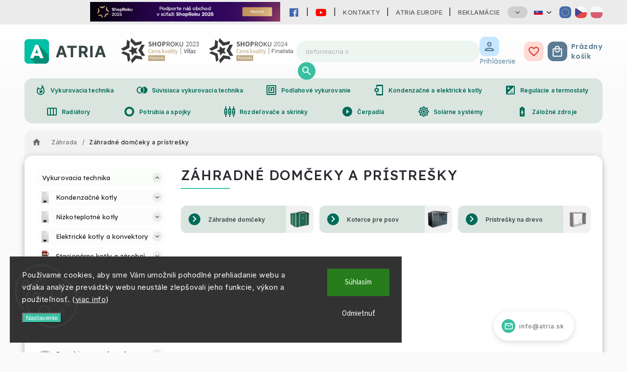

--- FILE ---
content_type: text/html; charset=utf-8
request_url: https://www.atria.sk/zahradne-domceky-a-pristresky/
body_size: 56023
content:
<!doctype html><html lang="sk" dir="ltr" class="header-background-light external-fonts-loaded"><head><meta charset="utf-8" /><meta name="viewport" content="width=device-width,initial-scale=1" /><title>Záhradné domčeky a prístrešky - ATRIA.SK</title><link rel="preconnect" href="https://cdn.myshoptet.com" /><link rel="dns-prefetch" href="https://cdn.myshoptet.com" /><link rel="preload" href="https://cdn.myshoptet.com/prj/dist/master/cms/libs/jquery/jquery-1.11.3.min.js" as="script" /><link href="https://cdn.myshoptet.com/prj/dist/master/cms/templates/frontend_templates/shared/css/font-face/source-sans-3.css" rel="stylesheet"><script>
dataLayer = [];
dataLayer.push({'shoptet' : {
    "pageId": 13349,
    "pageType": "category",
    "currency": "EUR",
    "currencyInfo": {
        "decimalSeparator": ",",
        "exchangeRate": 1,
        "priceDecimalPlaces": 2,
        "symbol": "\u20ac",
        "symbolLeft": 0,
        "thousandSeparator": " "
    },
    "language": "sk",
    "projectId": 468714,
    "category": {
        "guid": "c86f7d00-b71d-11ec-bc70-ecf4bbdf609a",
        "path": "Z\u00e1hrada | Z\u00e1hradn\u00e9 dom\u010deky a pr\u00edstre\u0161ky",
        "parentCategoryGuid": "f299b0f6-2121-11ec-853c-ecf4bbcda94d"
    },
    "cartInfo": {
        "id": null,
        "freeShipping": false,
        "freeShippingFrom": null,
        "leftToFreeGift": {
            "formattedPrice": "0 \u20ac",
            "priceLeft": 0
        },
        "freeGift": false,
        "leftToFreeShipping": {
            "priceLeft": null,
            "dependOnRegion": null,
            "formattedPrice": null
        },
        "discountCoupon": [],
        "getNoBillingShippingPrice": {
            "withoutVat": 0,
            "vat": 0,
            "withVat": 0
        },
        "cartItems": [],
        "taxMode": "ORDINARY"
    },
    "cart": [],
    "customer": {
        "priceRatio": 1,
        "priceListId": 1,
        "groupId": null,
        "registered": false,
        "mainAccount": false
    }
}});
dataLayer.push({'cookie_consent' : {
    "marketing": "denied",
    "analytics": "denied"
}});
document.addEventListener('DOMContentLoaded', function() {
    shoptet.consent.onAccept(function(agreements) {
        if (agreements.length == 0) {
            return;
        }
        dataLayer.push({
            'cookie_consent' : {
                'marketing' : (agreements.includes(shoptet.config.cookiesConsentOptPersonalisation)
                    ? 'granted' : 'denied'),
                'analytics': (agreements.includes(shoptet.config.cookiesConsentOptAnalytics)
                    ? 'granted' : 'denied')
            },
            'event': 'cookie_consent'
        });
    });
});
</script>

<!-- Google Tag Manager -->
<script>(function(w,d,s,l,i){w[l]=w[l]||[];w[l].push({'gtm.start':
new Date().getTime(),event:'gtm.js'});var f=d.getElementsByTagName(s)[0],
j=d.createElement(s),dl=l!='dataLayer'?'&l='+l:'';j.async=true;j.src=
'https://www.googletagmanager.com/gtm.js?id='+i+dl;f.parentNode.insertBefore(j,f);
})(window,document,'script','dataLayer','GTM-WQNGJT7C');</script>
<!-- End Google Tag Manager -->

<meta property="og:type" content="website"><meta property="og:site_name" content="atria.sk"><meta property="og:url" content="https://www.atria.sk/zahradne-domceky-a-pristresky/"><meta property="og:title" content="Záhradné domčeky a prístrešky - ATRIA.SK"><meta name="author" content="ATRIA.SK"><meta name="web_author" content="Shoptet.sk"><meta name="dcterms.rightsHolder" content="www.atria.sk"><meta name="robots" content="index,follow"><meta property="og:image" content="https://www.atria.sk/user/categories/orig/119159.jpg"><meta property="og:description" content="Záhradné domčeky a prístrešky, ATRIA.SK"><meta name="description" content="Záhradné domčeky a prístrešky, ATRIA.SK"><style>:root {--color-primary: #39bfa2;--color-primary-h: 167;--color-primary-s: 54%;--color-primary-l: 49%;--color-primary-hover: #39bfa2;--color-primary-hover-h: 167;--color-primary-hover-s: 54%;--color-primary-hover-l: 49%;--color-secondary: #39bfa2;--color-secondary-h: 167;--color-secondary-s: 54%;--color-secondary-l: 49%;--color-secondary-hover: #00a388;--color-secondary-hover-h: 170;--color-secondary-hover-s: 100%;--color-secondary-hover-l: 32%;--color-tertiary: #5a7b91;--color-tertiary-h: 204;--color-tertiary-s: 23%;--color-tertiary-l: 46%;--color-tertiary-hover: #757876;--color-tertiary-hover-h: 140;--color-tertiary-hover-s: 1%;--color-tertiary-hover-l: 46%;--color-header-background: #ffffff;--template-font: "Source Sans 3";--template-headings-font: "Source Sans 3";--header-background-url: none;--cookies-notice-background: #1A1937;--cookies-notice-color: #F8FAFB;--cookies-notice-button-hover: #f5f5f5;--cookies-notice-link-hover: #27263f;--templates-update-management-preview-mode-content: "Náhľad aktualizácií šablóny je aktívny pre váš prehliadač."}</style>
    <script>var shoptet = shoptet || {};</script>
    <script src="https://cdn.myshoptet.com/prj/dist/master/shop/dist/main-3g-header.js.05f199e7fd2450312de2.js"></script>
<!-- User include --><!-- service 627(275) html code header -->
<script src="https://ajax.googleapis.com/ajax/libs/webfont/1.6.26/webfont.js"></script>
<link rel="stylesheet" href="https://cdnjs.cloudflare.com/ajax/libs/twitter-bootstrap/4.4.1/css/bootstrap-grid.min.css" />
<link rel="stylesheet" href="https://code.jquery.com/ui/1.12.0/themes/smoothness/jquery-ui.css" />
<link rel="stylesheet" href="https://cdn.myshoptet.com/usr/shoptet.tomashlad.eu/user/documents/extras/shoptet-font/font.css"/>
<link rel="stylesheet" href="https://cdn.myshoptet.com/usr/shoptet.tomashlad.eu/user/documents/extras/rubin/animate.css">
<link href="https://fonts.googleapis.com/css?family=Poppins:300,400,500,600,700,800&display=swap&subset=latin-ext" rel="stylesheet">
<link rel="stylesheet" href="https://cdn.jsdelivr.net/npm/slick-carousel@1.8.1/slick/slick.css" />
<link rel="stylesheet" href="https://cdn.myshoptet.com/usr/shoptet.tomashlad.eu/user/documents/extras/rubin/screen.css?v0133"/>

<style>
textarea.form-control {
    border-radius: 15px;
    font-family: 'Source Sans 3', sans-serif;
}
body {font-family: 'Source Sans 3', sans-serif;}
.button, .products .product button, .products .product .btn, .btn.btn-primary, .flags .flag.flag-new, .welcome-wrapper h1:before, input[type="checkbox"]:checked:after, .cart-table .related .cart-related-button .btn, .ordering-process .cart-content.checkout-box-wrapper,  .ordering-process .checkout-box, .top-navigation-bar .nav-part .top-navigation-tools .top-nav-button-account, .ordering-process .cart-empty .col-md-4 .cart-content, .customer-page #content table thead, .in-objednavky #content table thead, .in-klient-hodnoceni #content table thead, .in-klient-diskuze #content table thead, .ui-slider-horizontal .ui-slider-range {
background-color: #39bfa2;
}
.flags .flag.flag-new:after {border-left-color:  #39bfa2;}
.product-top .add-to-cart button:hover, .add-to-cart-button.btn:hover, .cart-content .next-step .btn:hover {background: #00a388;}

.add-to-cart-button.btn, .flags .flag-discount, .cart-content .next-step .btn {
    background:  #39bfa2;
}

a {color: #222222;}
.content-wrapper p a, .product-top .price-line .price-final, .subcategories li a:hover, .category-header input[type="radio"] + label:hover,  .ui-slider-horizontal .ui-slider-handle, .product-top .price-line .price-fina, .shp-tabs .shp-tab-link:hover, .type-detail .tab-content .detail-parameters th a, .type-detail .tab-content .detail-parameters td a, #header .top-navigation-contacts .project-phone:before, #header .top-navigation-contacts .project-email:before, .product-top .p-detail-info > div a, .sidebar .filters-wrapper .toggle-filters {
color: #39bfa2;
}
#checkoutContent .cart-content .box .form-group .btn, .sidebar .box.client-center-box ul .logout a, .stars a.star::before, .stars span.star::before {
color: #39bfa2 !important;
}
a:hover, #header .navigation-buttons .btn .cart-price, .products .product .ratings-wrapper .stars .star, .product-top .p-detail-info .stars-wrapper .stars .star, .products .product .prices .price-final strong, .hp-middle-banner .middle-banner-caption h2, ol.top-products li a strong, .categories .topic.active > a, .categories ul.expanded li.active a, .product-top .p-detail-info > div:last-child a, ol.cart-header li.active strong span, ol.cart-header li.completed a span, #checkoutSidebar .next-step .next-step-back, ul.manufacturers h2  {
color: #39bfa2;
}
button, .button, .btn, .btn-primary, #header .navigation-buttons .btn:before, .user-action-tabs li.active a::after, .category-header input[type="radio"]:checked + label, .shp-tabs-holder ul.shp-tabs li.active a {
cursor: pointer;
background-color: #39bfa2;
color: #fff;
}
button:hover, .button:hover, .btn:hover, .btn-primary:hover, .products .product .btn:hover {
background-color: #39bfa2;
color: #fff;
}
.user-action-tabs li.active a::before, input[type="checkbox"]:checked:before, input[type="checkbox"]:checked + label::before, input[type="radio"]:checked + label::before, .sidebar .box.client-center-box ul .logout a, .sidebar .filters-wrapper .toggle-filters {
  border-color: #39bfa2;
}
#carousel .carousel-slide-caption h2:before,
.h4::after, .content h4::after, .category-title::after, .p-detail-inner h1::after, h1:after, article h1::after, h4.homepage-group-title::after, .h4.homepage-group-title::after, footer h4:before, .products-related-header:after, ol.cart-header li.active strong span::before, ol.cart-header li.completed a span::before, input[type="checkbox"]:checked + label::after, input[type="radio"]:checked + label::after, .latest-contribution-wrapper h2:before {
background: #39bfa2;
}
.next-to-carousel-banners .banner-wrapper .small-banner:hover .icon-box {
background: #39bfa2;
border-color: #39bfa2;
}
.sidebar .box-poll .poll-result > div {
border-color: #39bfa2;
background-color: #39bfa2;
}
.p-image-wrapper .flags-extra .flag.flag.flag-discount, .flags-extra .flag.flag.flag-discount {
background: #39bfa2 !important;
}
@media only screen and (max-width: 768px) {
.top-navigation-bar .nav-part .responsive-tools a[data-target="navigation"] {
background: #39bfa2;
}
}
@media screen and (max-width: 767px) {
body.template-11.mobile-header-version-1 #dklabBanplusNadHlavickou {
position: relative;
top: 90px !important;
z-index: 2;
}
}
footer .news-item-widget h5 a {color:#909090 !important}
</style>
<link rel="stylesheet" href="https://cdn.myshoptet.com/usr/rubin.shoptetak.cz/user/documents/rubin2.css?v1"/>
<style>.top-navigation-bar .top-navigation-menu {overflow: hidden;}</style>
<style>
.wrong-template {
    text-align: center;
    padding: 30px;
    background: #000;
    color: #fff;
    font-size: 20px;
    position: fixed;
    width: 100%;
    height: 100%;
    z-index: 99999999;
    top: 0;
    left: 0;
    padding-top: 20vh;
}
.wrong-template span {
    display: block;
    font-size: 15px;
    margin-top: 25px;
    opacity: 0.7;
}
.wrong-template span a {color: #fff; text-decoration: underline;}
footer .custom-footer > div.newsletter form .consents-first {max-width: 100%;}

@media (max-width: 480px) {
.form-control {font-size: 16px;}
}
form#formAffiliateLogin .password-helper {margin-top: 15px;}
form#formAffiliateLogin .password-helper a {display: block; margin-bottom: 5px;}
.ordering-process .next-step-back {color:black !important;background:transparent !important;font-size:14px !important;}

</style>

<style>
.quantity button .decrease__sign {display: none;}
@media only screen and (max-width: 767px) {
html[lang="de"] .products-block.products .product button, .products-block.products .product .btn {width: 100% !important;padding:0px 5px;}
}
.co-shipping-address .form-group strong {padding-right:10px;}
.advanced-parameter-inner img, .cart-widget-product-image img, .search-whisperer img {height:auto;}
.advancedOrder__buttons {display: flex;align-items: center;justify-content: center;}
.advancedOrder__buttons .next-step-back {
width: auto;
min-width: 80px;
border-radius: 4px;
height: 38px;
border: none;
display: flex !important;
color: #39bfa2;
font-weight: 300;
align-items: center;
justify-content: center;
text-decoration: none;
transition: 0.3s;
font-size: 1.1em;
letter-spacing: 1px;
line-height: 40px;
font-family: 'Poppins';
padding: 0 15px;
margin-right: 15px;
background: transparent;
border: 1px solid #39bfa2;
}
.advancedOrder__buttons .next-step-back:hover {background: #f2f2f2;}
@media (max-width: 768px) {
.advancedOrder__buttons .next-step-back {margin: 0 auto;padding: 0 10px;line-height: 1em;}
}
img {height:auto;}
.news-wrapper .news-item .image img, .blog-wrapper .news-item .image img {object-fit:cover;}
.products-top-wrapper .toggle-top-products {border: none;}
</style>

<!-- api 498(150) html code header -->
<script async src="https://scripts.luigisbox.tech/LBX-277614.js"></script><meta name="luigisbox-tracker-id" content="238915-277614,sk"/><script type="text/javascript">const isPlpEnabled = sessionStorage.getItem('lbPlpEnabled') === 'true';if (isPlpEnabled) {const style = document.createElement("style");style.type = "text/css";style.id = "lb-plp-style";style.textContent = `body.type-category #content-wrapper,body.type-search #content-wrapper,body.type-category #content,body.type-search #content,body.type-category #content-in,body.type-search #content-in,body.type-category #main-in,body.type-search #main-in {min-height: 100vh;}body.type-category #content-wrapper > *,body.type-search #content-wrapper > *,body.type-category #content > *,body.type-search #content > *,body.type-category #content-in > *,body.type-search #content-in > *,body.type-category #main-in > *,body.type-search #main-in > * {display: none;}`;document.head.appendChild(style);}</script>
<!-- service 421(75) html code header -->
<style>
body:not(.template-07):not(.template-09):not(.template-10):not(.template-11):not(.template-12):not(.template-13):not(.template-14) #return-to-top i::before {content: 'a';}
#return-to-top i:before {content: '\e911';}
#return-to-top {
z-index: 99999999;
    position: fixed;
    bottom: 45px;
    right: 20px;
background: rgba(0, 0, 0, 0.7);
    width: 50px;
    height: 50px;
    display: block;
    text-decoration: none;
    -webkit-border-radius: 35px;
    -moz-border-radius: 35px;
    border-radius: 35px;
    display: none;
    -webkit-transition: all 0.3s linear;
    -moz-transition: all 0.3s ease;
    -ms-transition: all 0.3s ease;
    -o-transition: all 0.3s ease;
    transition: all 0.3s ease;
}
#return-to-top i {color: #fff;margin: -10px 0 0 -10px;position: relative;left: 50%;top: 50%;font-size: 19px;-webkit-transition: all 0.3s ease;-moz-transition: all 0.3s ease;-ms-transition: all 0.3s ease;-o-transition: all 0.3s ease;transition: all 0.3s ease;height: 20px;width: 20px;text-align: center;display: block;font-style: normal;}
#return-to-top:hover {
    background: rgba(0, 0, 0, 0.9);
}
#return-to-top:hover i {
    color: #fff;
}
.icon-chevron-up::before {
font-weight: bold;
}
.ordering-process #return-to-top{display: none !important;}
</style>
<!-- project html code header -->
<link rel="manifest" href="https://www.atria.sk/user/documents/manifest.json">


<meta name="google-site-verification" content="hTw3ROkLo8P4cAV7EQh1vBXdLCmjGkqeDqKLJtz9r6o" />
<link rel="stylesheet" type="text/css" href="https://468714.myshoptet.com/user/documents/palette-atria.css?v=" media="screen, projection" />
<link rel="stylesheet" type="text/css" href="https://468714.myshoptet.com/user/documents/material3.css?v=" media="screen, projection" />
<link rel="stylesheet" type="text/css" href="https://468714.myshoptet.com/user/documents/style.css?v=" media="screen, projection" />
<link rel="stylesheet" type="text/css" href="https://468714.myshoptet.com/user/documents/workspace.css?v=" media="screen, projection" />
<link rel="stylesheet" type="text/css" href="https://468714.myshoptet.com/user/documents/workspace-media.css?v=" media="screen, projection" />
<link rel="stylesheet" type="text/css" href="https://468714.myshoptet.com/user/documents/bootstrap-fix.css?v=" media="screen, projection" />
<link rel="stylesheet" type="text/css" href="https://468714.myshoptet.com/user/documents/src/ytv.css?v=" media="screen, projection" />
<link rel="stylesheet" type="text/css" href="https://486697.myshoptet.com/user/documents/dasa.css?v=" media="screen, projection" />
<meta name="theme-color" content="#00bfa5">
<link rel="preconnect" href="https://fonts.googleapis.com">
<link rel="preconnect" href="https://fonts.gstatic.com" crossorigin>
<link rel="icon" href="https://www.atria.sk/user/documents/favicon/icon.svg?v=2" sizes="any" type="image/svg+xml">
<link href="https://fonts.googleapis.com/css2?family=Inter:wght@100;200;300;400;500;600;700;800;900&display=swap" rel="stylesheet">
<link href="https://fonts.googleapis.com/css2?family=Lexend:wght@100;200;300;400;500;600;700;800;900&display=swap" rel="stylesheet">
<link rel="stylesheet" href="https://fonts.googleapis.com/css?family=Material+Icons|Material+Icons+Outlined&display=swap" media="print" onload="this.media='all'" crossorigin>

<link rel="stylesheet" href="https://fonts.googleapis.com/css2?family=Material+Symbols+Rounded:opsz,wght,FILL,GRAD@20..48,100..700,0..1,-50..200" />

<link rel="stylesheet" href="https://use.fontawesome.com/releases/v5.6.1/css/all.css" integrity="sha384-gfdkjb5BdAXd+lj+gudLWI+BXq4IuLW5IT+brZEZsLFm++aCMlF1V92rMkPaX4PP" crossorigin="anonymous">



<!--<link rel="stylesheet" type="text/css" href="https://www.atria.sk/material-you.css?v=0.1?v=" media="screen, projection" />-->
<link rel="stylesheet" type="text/css" href="https://468714.myshoptet.com/user/documents/diskusie.css?v=" media="screen, projection" />

<style>
@media (max-width:767px){
	.shoproku{
		background-size: contain!important;
    height: 100%!important;
    width: 80px!important;
    border-radius: 0!important;
	}
  .has-third-level>div a::before{
  	content: '\ec0f';
    font-family: 'Material Icons Outlined';
  }
}
.extended-description svg{
	text-align: center;
  width: 200px;
}
@media(max-width:767px){
.type-detail .extended-description{
	display: flex;
  flex-direction: column;
  align-items: center;
}
.type-detail .extended-description h3{
text-align: center;
justify-content: center;
}
}
@media(min-width:768px){
.type-detail .extended-description{
	display: flex;
  flex-direction: column;
  align-items: flex-end;
}
}
.extended-description .relatedFiles{
	max-width: 100%;
  order: 0;
}
@media (max-width: 767px){
	.heureka-vitaz{
    max-width: 120px;
  }
  a:has(.heureka-vitaz){
  order: 3;
  }
  .shoproku23{
  	display: none;
  }
}
@media (min-width: 768px){
  .heureka-vitaz{
    max-width: 180px;
  }
}
.in-vykurovacia-technika #productsTop, .in-vykurovacia-technika .category-content-wrapper, .in-vykurovacia-technika h4{
display: none;
}
</style>

<!-- /User include --><link rel="canonical" href="https://www.atria.sk/zahradne-domceky-a-pristresky/" /><link rel="alternate" hreflang="sk" href="https://www.atria.sk/zahradne-domceky-a-pristresky/" /><link rel="alternate" hreflang="en" href="https://www.atria.sk/en/zahradne-domceky-a-pristresky/" /><link rel="alternate" hreflang="cs" href="https://www.atria.sk/cs/zahradne-domceky-a-pristresky/" /><link rel="alternate" hreflang="x-default" href="https://www.atria.sk/zahradne-domceky-a-pristresky/" />    <script>
        var _hwq = _hwq || [];
        _hwq.push(['setKey', '8A909C7114C032341794601F0D31CE6B']);
        _hwq.push(['setTopPos', '50']);
        _hwq.push(['showWidget', '21']);
        (function() {
            var ho = document.createElement('script');
            ho.src = 'https://sk.im9.cz/direct/i/gjs.php?n=wdgt&sak=8A909C7114C032341794601F0D31CE6B';
            var s = document.getElementsByTagName('script')[0]; s.parentNode.insertBefore(ho, s);
        })();
    </script>
    <!-- Global site tag (gtag.js) - Google Analytics -->
    <script async src="https://www.googletagmanager.com/gtag/js?id=G-BJ1KM5750P"></script>
    <script>
        
        window.dataLayer = window.dataLayer || [];
        function gtag(){dataLayer.push(arguments);}
        

                    console.debug('default consent data');

            gtag('consent', 'default', {"ad_storage":"denied","analytics_storage":"denied","ad_user_data":"denied","ad_personalization":"denied","wait_for_update":500});
            dataLayer.push({
                'event': 'default_consent'
            });
        
        gtag('js', new Date());

        
                gtag('config', 'G-BJ1KM5750P', {"groups":"GA4","send_page_view":false,"content_group":"category","currency":"EUR","page_language":"sk"});
        
                gtag('config', 'AW-989235774');
        
        
        
        
        
                    gtag('event', 'page_view', {"send_to":"GA4","page_language":"sk","content_group":"category","currency":"EUR"});
        
        
        
        
        
        
        
        
        
        
        
        
        
        document.addEventListener('DOMContentLoaded', function() {
            if (typeof shoptet.tracking !== 'undefined') {
                for (var id in shoptet.tracking.bannersList) {
                    gtag('event', 'view_promotion', {
                        "send_to": "UA",
                        "promotions": [
                            {
                                "id": shoptet.tracking.bannersList[id].id,
                                "name": shoptet.tracking.bannersList[id].name,
                                "position": shoptet.tracking.bannersList[id].position
                            }
                        ]
                    });
                }
            }

            shoptet.consent.onAccept(function(agreements) {
                if (agreements.length !== 0) {
                    console.debug('gtag consent accept');
                    var gtagConsentPayload =  {
                        'ad_storage': agreements.includes(shoptet.config.cookiesConsentOptPersonalisation)
                            ? 'granted' : 'denied',
                        'analytics_storage': agreements.includes(shoptet.config.cookiesConsentOptAnalytics)
                            ? 'granted' : 'denied',
                                                                                                'ad_user_data': agreements.includes(shoptet.config.cookiesConsentOptPersonalisation)
                            ? 'granted' : 'denied',
                        'ad_personalization': agreements.includes(shoptet.config.cookiesConsentOptPersonalisation)
                            ? 'granted' : 'denied',
                        };
                    console.debug('update consent data', gtagConsentPayload);
                    gtag('consent', 'update', gtagConsentPayload);
                    dataLayer.push(
                        { 'event': 'update_consent' }
                    );
                }
            });
        });
    </script>
<!-- Start Pricemania remarketing -->
<script type="text/plain" data-cookiecategory="personalisation" async src="https://public.pricemania.sk/v1/shop/trusted/script.min.js?pk=5a7e3aeb0fd8f7282bfb6597d8bd0e4d"></script>
<script type="text/plain" data-cookiecategory="personalisation">
    window.pmaDataLayer = window.pmaDataLayer || [];
    function pma() { pmaDataLayer.push(arguments) }
</script>
<!-- End Pricemania remarketing -->
</head><body class="desktop id-13349 in-zahradne-domceky-a-pristresky template-11 type-category multiple-columns-body columns-mobile-2 columns-3 blank-mode blank-mode-css ums_forms_redesign--off ums_a11y_category_page--on ums_discussion_rating_forms--off ums_flags_display_unification--on ums_a11y_login--off mobile-header-version-0">
        <div id="fb-root"></div>
        <script>
            window.fbAsyncInit = function() {
                FB.init({
//                    appId            : 'your-app-id',
                    autoLogAppEvents : true,
                    xfbml            : true,
                    version          : 'v19.0'
                });
            };
        </script>
        <script async defer crossorigin="anonymous" src="https://connect.facebook.net/sk_SK/sdk.js"></script>
<!-- Google Tag Manager (noscript) -->
<noscript><iframe src="https://www.googletagmanager.com/ns.html?id=GTM-WQNGJT7C"
height="0" width="0" style="display:none;visibility:hidden"></iframe></noscript>
<!-- End Google Tag Manager (noscript) -->

    <div class="siteCookies siteCookies--left siteCookies--dark js-siteCookies" role="dialog" data-testid="cookiesPopup" data-nosnippet>
        <div class="siteCookies__form">
            <div class="siteCookies__content">
                <div class="siteCookies__text">
                    <span style="color: #808080;">Používame cookies, aby sme Vám umožnili pohodlné prehliadanie webu a vďaka analýze prevádzky webu neustále zlepšovali jeho funkcie, výkon a použiteľnosť. (<a href="/spracovanie-osobnych-udajov/" target="_blank" rel="noopener noreferrer">viac info</a>)</span>
                </div>
                <p class="siteCookies__links">
                    <button class="siteCookies__link js-cookies-settings" aria-label="Nastavenia cookies" data-testid="cookiesSettings">Nastavenie</button>
                </p>
            </div>
            <div class="siteCookies__buttonWrap">
                                    <button class="siteCookies__button js-cookiesConsentSubmit" value="reject" aria-label="Odmietnuť cookies" data-testid="buttonCookiesReject">Odmietnuť</button>
                                <button class="siteCookies__button js-cookiesConsentSubmit" value="all" aria-label="Prijať cookies" data-testid="buttonCookiesAccept">Súhlasím</button>
            </div>
        </div>
        <script>
            document.addEventListener("DOMContentLoaded", () => {
                const siteCookies = document.querySelector('.js-siteCookies');
                document.addEventListener("scroll", shoptet.common.throttle(() => {
                    const st = document.documentElement.scrollTop;
                    if (st > 1) {
                        siteCookies.classList.add('siteCookies--scrolled');
                    } else {
                        siteCookies.classList.remove('siteCookies--scrolled');
                    }
                }, 100));
            });
        </script>
    </div>
<a href="#content" class="skip-link sr-only">Prejsť na obsah</a><div class="overall-wrapper"><div class="user-action"><div class="container"><div class="user-action-in"><div class="user-action-login popup-widget login-widget"><div class="popup-widget-inner"><h2 id="loginHeading">Prihlásenie k vášmu účtu</h2><div id="customerLogin"><form action="/action/Customer/Login/" method="post" id="formLoginIncluded" class="csrf-enabled formLogin" data-testid="formLogin"><input type="hidden" name="referer" value="" /><div class="form-group"><div class="input-wrapper email js-validated-element-wrapper no-label"><input type="email" name="email" class="form-control" autofocus placeholder="E-mailová adresa (napr. jan@novak.sk)" data-testid="inputEmail" autocomplete="email" required /></div></div><div class="form-group"><div class="input-wrapper password js-validated-element-wrapper no-label"><input type="password" name="password" class="form-control" placeholder="Heslo" data-testid="inputPassword" autocomplete="current-password" required /><span class="no-display">Nemôžete vyplniť toto pole</span><input type="text" name="surname" value="" class="no-display" /></div></div><div class="form-group"><div class="login-wrapper"><button type="submit" class="btn btn-secondary btn-text btn-login" data-testid="buttonSubmit">Prihlásiť sa</button><div class="password-helper"><a href="/registracia/" data-testid="signup" rel="nofollow">Nová registrácia</a><a href="/klient/zabudnute-heslo/" rel="nofollow">Zabudnuté heslo</a></div></div></div><div class="social-login-buttons"><div class="social-login-buttons-divider"><span>alebo</span></div><div class="form-group"><a href="/action/Social/login/?provider=Google" class="login-btn google" rel="nofollow"><span class="login-google-icon"></span><strong>Prihlásiť sa cez Google</strong></a></div></div></form>
</div></div></div>
    <div id="cart-widget" class="user-action-cart popup-widget cart-widget loader-wrapper" data-testid="popupCartWidget" role="dialog" aria-hidden="true"><div class="popup-widget-inner cart-widget-inner place-cart-here"><div class="loader-overlay"><div class="loader"></div></div></div><div class="cart-widget-button"><a href="/kosik/" class="btn btn-conversion" id="continue-order-button" rel="nofollow" data-testid="buttonNextStep">Pokračovať do košíka</a></div></div></div>
</div></div><div class="top-navigation-bar" data-testid="topNavigationBar">

    <div class="container">

        <div class="top-navigation-contacts">
            <strong>Zákaznícka podpora:</strong><a href="tel:0917133662" class="project-phone" aria-label="Zavolať na 0917133662" data-testid="contactboxPhone"><span>0917 133 662</span></a><a href="mailto:info@atria.sk" class="project-email" data-testid="contactboxEmail"><span>info@atria.sk</span></a>        </div>

                            <div class="top-navigation-menu">
                <div class="top-navigation-menu-trigger"></div>
                <ul class="top-navigation-bar-menu">
                                            <li class="top-navigation-menu-item-29">
                            <a href="/kontakty/">Kontakty</a>
                        </li>
                                            <li class="top-navigation-menu-item-external-95">
                            <a href="https://atria-slovensko.sk/en/" target="blank">ATRIA Europe</a>
                        </li>
                                            <li class="top-navigation-menu-item-7526">
                            <a href="/reklamacie/">Reklamácie</a>
                        </li>
                                            <li class="top-navigation-menu-item-external-23">
                            <a href="https://www.atria-europe.com/sk/" target="blank">B2B</a>
                        </li>
                                            <li class="top-navigation-menu-item-external-68">
                            <a href="https://www.atria-europe.com/sk/job-vacancy/" target="blank">Job Vacancy</a>
                        </li>
                                            <li class="top-navigation-menu-item-39">
                            <a href="/obchodne-podmienky/">Obchodné podmienky</a>
                        </li>
                                            <li class="top-navigation-menu-item-7523">
                            <a href="/platobne-podmienky/">Platobné podmienky</a>
                        </li>
                                            <li class="top-navigation-menu-item-7529">
                            <a href="/predaj-z-oficialnej-slovenskej-distribucie/">Predaj z oficiálnej slovenskej distribúcie</a>
                        </li>
                                            <li class="top-navigation-menu-item-7532">
                            <a href="/spracovanie-osobnych-udajov/">Spracovanie osobnách údajov</a>
                        </li>
                                            <li class="top-navigation-menu-item-7481">
                            <a href="/blog/">Blog</a>
                        </li>
                                            <li class="top-navigation-menu-item-8771">
                            <a href="/mate-zaujimavy-produkt/">Máte zaujímavý produkt?</a>
                        </li>
                                    </ul>
                <ul class="top-navigation-bar-menu-helper"></ul>
            </div>
        
        <div class="top-navigation-tools top-navigation-tools--language">
            <div class="responsive-tools">
                <a href="#" class="toggle-window" data-target="search" aria-label="Hľadať" data-testid="linkSearchIcon"></a>
                                                            <a href="#" class="toggle-window" data-target="login"></a>
                                                    <a href="#" class="toggle-window" data-target="navigation" aria-label="Menu" data-testid="hamburgerMenu"></a>
            </div>
                <div class="languagesMenu">
        <button id="topNavigationDropdown" class="languagesMenu__flags" type="button" data-toggle="dropdown" aria-haspopup="true" aria-expanded="false">
            <svg aria-hidden="true" style="position: absolute; width: 0; height: 0; overflow: hidden;" version="1.1" xmlns="http://www.w3.org/2000/svg" xmlns:xlink="http://www.w3.org/1999/xlink"><defs><symbol id="shp-flag-SK" viewBox="0 0 32 32"><title>SK</title><path fill="#f0f0f0" style="fill: var(--color21, #f0f0f0)" d="M0 5.334h32v21.333h-32v-21.333z"></path><path fill="#0052b4" style="fill: var(--color20, #0052b4)" d="M0 12.29h32v7.42h-32v-7.42z"></path><path fill="#d80027" style="fill: var(--color19, #d80027)" d="M0 19.71h32v6.957h-32v-6.956z"></path><path fill="#f0f0f0" style="fill: var(--color21, #f0f0f0)" d="M8.092 11.362v5.321c0 3.027 3.954 3.954 3.954 3.954s3.954-0.927 3.954-3.954v-5.321h-7.908z"></path><path fill="#d80027" style="fill: var(--color19, #d80027)" d="M9.133 11.518v5.121c0 0.342 0.076 0.665 0.226 0.968 1.493 0 3.725 0 5.373 0 0.15-0.303 0.226-0.626 0.226-0.968v-5.121h-5.826z"></path><path fill="#f0f0f0" style="fill: var(--color21, #f0f0f0)" d="M13.831 15.089h-1.339v-0.893h0.893v-0.893h-0.893v-0.893h-0.893v0.893h-0.893v0.893h0.893v0.893h-1.339v0.893h1.339v0.893h0.893v-0.893h1.339z"></path><path fill="#0052b4" style="fill: var(--color20, #0052b4)" d="M10.577 18.854c0.575 0.361 1.166 0.571 1.469 0.665 0.303-0.093 0.894-0.303 1.469-0.665 0.58-0.365 0.987-0.782 1.218-1.246-0.255-0.18-0.565-0.286-0.901-0.286-0.122 0-0.241 0.015-0.355 0.041-0.242-0.55-0.791-0.934-1.43-0.934s-1.188 0.384-1.43 0.934c-0.114-0.027-0.233-0.041-0.355-0.041-0.336 0-0.646 0.106-0.901 0.286 0.231 0.465 0.637 0.882 1.217 1.246z"></path></symbol><symbol id="shp-flag-GB" viewBox="0 0 32 32"><title>GB</title><path fill="#f0f0f0" style="fill: var(--color21, #f0f0f0)" d="M0 5.333h32v21.334h-32v-21.334z"></path><path fill="#d80027" style="fill: var(--color19, #d80027)" d="M18 5.333h-4v8.667h-14v4h14v8.667h4v-8.667h14v-4h-14z"></path><path fill="#0052b4" style="fill: var(--color20, #0052b4)" d="M24.612 19.71l7.388 4.105v-4.105z"></path><path fill="#0052b4" style="fill: var(--color20, #0052b4)" d="M19.478 19.71l12.522 6.957v-1.967l-8.981-4.989z"></path><path fill="#0052b4" style="fill: var(--color20, #0052b4)" d="M28.665 26.666l-9.186-5.104v5.104z"></path><path fill="#f0f0f0" style="fill: var(--color21, #f0f0f0)" d="M19.478 19.71l12.522 6.957v-1.967l-8.981-4.989z"></path><path fill="#d80027" style="fill: var(--color19, #d80027)" d="M19.478 19.71l12.522 6.957v-1.967l-8.981-4.989z"></path><path fill="#0052b4" style="fill: var(--color20, #0052b4)" d="M5.646 19.71l-5.646 3.137v-3.137z"></path><path fill="#0052b4" style="fill: var(--color20, #0052b4)" d="M12.522 20.594v6.072h-10.929z"></path><path fill="#d80027" style="fill: var(--color19, #d80027)" d="M8.981 19.71l-8.981 4.989v1.967l12.522-6.957z"></path><path fill="#0052b4" style="fill: var(--color20, #0052b4)" d="M7.388 12.29l-7.388-4.105v4.105z"></path><path fill="#0052b4" style="fill: var(--color20, #0052b4)" d="M12.522 12.29l-12.522-6.957v1.967l8.981 4.989z"></path><path fill="#0052b4" style="fill: var(--color20, #0052b4)" d="M3.335 5.333l9.186 5.104v-5.104z"></path><path fill="#f0f0f0" style="fill: var(--color21, #f0f0f0)" d="M12.522 12.29l-12.522-6.957v1.967l8.981 4.989z"></path><path fill="#d80027" style="fill: var(--color19, #d80027)" d="M12.522 12.29l-12.522-6.957v1.967l8.981 4.989z"></path><path fill="#0052b4" style="fill: var(--color20, #0052b4)" d="M26.354 12.29l5.646-3.137v3.137z"></path><path fill="#0052b4" style="fill: var(--color20, #0052b4)" d="M19.478 11.405v-6.072h10.929z"></path><path fill="#d80027" style="fill: var(--color19, #d80027)" d="M23.019 12.29l8.981-4.989v-1.967l-12.522 6.957z"></path></symbol><symbol id="shp-flag-CZ" viewBox="0 0 32 32"><title>CZ</title><path fill="#0052b4" style="fill: var(--color20, #0052b4)" d="M0 5.334h32v21.333h-32v-21.333z"></path><path fill="#d80027" style="fill: var(--color19, #d80027)" d="M32 16v10.666h-32l13.449-10.666z"></path><path fill="#f0f0f0" style="fill: var(--color21, #f0f0f0)" d="M32 5.334v10.666h-18.551l-13.449-10.666z"></path></symbol></defs></svg>
            <svg class="shp-flag shp-flag-SK">
                <use xlink:href="#shp-flag-SK"></use>
            </svg>
            <span class="caret"></span>
        </button>
        <div class="languagesMenu__content" aria-labelledby="topNavigationDropdown">
                            <div class="languagesMenu__box toggle-window js-languagesMenu__box" data-hover="true" data-target="currency">
                    <div class="languagesMenu__header languagesMenu__header--name">Mena</div>
                    <div class="languagesMenu__header languagesMenu__header--actual" data-toggle="dropdown">EUR<span class="caret"></span></div>
                    <ul class="languagesMenu__list languagesMenu__list--currency">
                                                    <li class="languagesMenu__list__item">
                                <a href="/action/Currency/changeCurrency/?currencyCode=CZK" rel="nofollow" class="languagesMenu__list__link languagesMenu__list__link--currency">CZK</a>
                            </li>
                                                    <li class="languagesMenu__list__item">
                                <a href="/action/Currency/changeCurrency/?currencyCode=EUR" rel="nofollow" class="languagesMenu__list__link languagesMenu__list__link--currency">EUR</a>
                            </li>
                                                    <li class="languagesMenu__list__item">
                                <a href="/action/Currency/changeCurrency/?currencyCode=HUF" rel="nofollow" class="languagesMenu__list__link languagesMenu__list__link--currency">HUF</a>
                            </li>
                                                    <li class="languagesMenu__list__item">
                                <a href="/action/Currency/changeCurrency/?currencyCode=PLN" rel="nofollow" class="languagesMenu__list__link languagesMenu__list__link--currency">PLN</a>
                            </li>
                                            </ul>
                </div>
                                        <div class="languagesMenu__box toggle-window js-languagesMenu__box" data-hover="true" data-target="language">
                    <div class="languagesMenu__header languagesMenu__header--name">Jazyk</div>
                    <div class="languagesMenu__header languagesMenu__header--actual" data-toggle="dropdown">
                                                                                    
                                    Slovenčina
                                
                                                                                                                                                                                    <span class="caret"></span>
                    </div>
                    <ul class="languagesMenu__list languagesMenu__list--language">
                                                    <li>
                                <a href="/action/Language/changeLanguage/?language=sk" rel="nofollow" class="languagesMenu__list__link">
                                    <svg class="shp-flag shp-flag-SK">
                                        <use xlink:href="#shp-flag-SK"></use>
                                    </svg>
                                    <span class="languagesMenu__list__name languagesMenu__list__name--actual">Slovenčina</span>
                                </a>
                            </li>
                                                    <li>
                                <a href="/action/Language/changeLanguage/?language=en" rel="nofollow" class="languagesMenu__list__link">
                                    <svg class="shp-flag shp-flag-GB">
                                        <use xlink:href="#shp-flag-GB"></use>
                                    </svg>
                                    <span class="languagesMenu__list__name">English</span>
                                </a>
                            </li>
                                                    <li>
                                <a href="/action/Language/changeLanguage/?language=cs" rel="nofollow" class="languagesMenu__list__link">
                                    <svg class="shp-flag shp-flag-CZ">
                                        <use xlink:href="#shp-flag-CZ"></use>
                                    </svg>
                                    <span class="languagesMenu__list__name">Čeština</span>
                                </a>
                            </li>
                                            </ul>
                </div>
                    </div>
    </div>
            <a href="/login/?backTo=%2Fzahradne-domceky-a-pristresky%2F" class="top-nav-button top-nav-button-login primary login toggle-window" data-target="login" data-testid="signin" rel="nofollow"><span>Prihlásenie</span></a>        </div>

    </div>

</div>
<header id="header"><div class="container navigation-wrapper">
    <div class="header-top">
        <div class="site-name-wrapper">
            <div class="site-name"><a href="/" data-testid="linkWebsiteLogo"><img src="https://cdn.myshoptet.com/usr/www.atria.sk/user/logos/eshop-logo2.png" alt="ATRIA.SK" fetchpriority="low" /></a></div>        </div>
        <div class="search" itemscope itemtype="https://schema.org/WebSite">
            <meta itemprop="headline" content="Záhradné domčeky a prístrešky"/><meta itemprop="url" content="https://www.atria.sk"/><meta itemprop="text" content="Záhradné domčeky a prístrešky, ATRIA.SK"/>            <form action="/action/ProductSearch/prepareString/" method="post"
    id="formSearchForm" class="search-form compact-form js-search-main"
    itemprop="potentialAction" itemscope itemtype="https://schema.org/SearchAction" data-testid="searchForm">
    <fieldset>
        <meta itemprop="target"
            content="https://www.atria.sk/vyhladavanie/?string={string}"/>
        <input type="hidden" name="language" value="sk"/>
        
            
<input
    type="search"
    name="string"
        class="query-input form-control search-input js-search-input"
    placeholder="Napíšte, čo hľadáte"
    autocomplete="off"
    required
    itemprop="query-input"
    aria-label="Vyhľadávanie"
    data-testid="searchInput"
>
            <button type="submit" class="btn btn-default" data-testid="searchBtn">Hľadať</button>
        
    </fieldset>
</form>
        </div>
        <div class="navigation-buttons">
                
    <a href="/kosik/" class="btn btn-icon toggle-window cart-count" data-target="cart" data-hover="true" data-redirect="true" data-testid="headerCart" rel="nofollow" aria-haspopup="dialog" aria-expanded="false" aria-controls="cart-widget">
        
                <span class="sr-only">Nákupný košík</span>
        
            <span class="cart-price visible-lg-inline-block" data-testid="headerCartPrice">
                                    Prázdny košík                            </span>
        
    
            </a>
        </div>
    </div>
    <nav id="navigation" aria-label="Hlavné menu" data-collapsible="true"><div class="navigation-in menu"><ul class="menu-level-1" role="menubar" data-testid="headerMenuItems"><li class="menu-item-39" role="none"><a href="/obchodne-podmienky/" data-testid="headerMenuItem" role="menuitem" aria-expanded="false"><b>Obchodné podmienky</b></a></li>
<li class="menu-item-29" role="none"><a href="/kontakty/" data-testid="headerMenuItem" role="menuitem" aria-expanded="false"><b>Kontakty</b></a></li>
<li class="menu-item-749 ext" role="none"><a href="/vykurovacia-technika/" data-testid="headerMenuItem" role="menuitem" aria-haspopup="true" aria-expanded="false"><b>Vykurovacia technika</b><span class="submenu-arrow"></span></a><ul class="menu-level-2" aria-label="Vykurovacia technika" tabindex="-1" role="menu"><li class="menu-item-761 has-third-level" role="none"><a href="/kondenzacne-kotly/" class="menu-image" data-testid="headerMenuItem" tabindex="-1" aria-hidden="true"><img src="data:image/svg+xml,%3Csvg%20width%3D%22140%22%20height%3D%22100%22%20xmlns%3D%22http%3A%2F%2Fwww.w3.org%2F2000%2Fsvg%22%3E%3C%2Fsvg%3E" alt="" aria-hidden="true" width="140" height="100"  data-src="https://cdn.myshoptet.com/usr/www.atria.sk/user/categories/thumb/550.png" fetchpriority="low" /></a><div><a href="/kondenzacne-kotly/" data-testid="headerMenuItem" role="menuitem"><span>Kondenzačné kotly</span></a>
                                                    <ul class="menu-level-3" role="menu">
                                                                    <li class="menu-item-773" role="none">
                                        <a href="/s-prietokom--ohrevom-tuv-2/" data-testid="headerMenuItem" role="menuitem">
                                            s prietokom, ohrevom TUV</a>,                                    </li>
                                                                    <li class="menu-item-764" role="none">
                                        <a href="/moznost-pripojenia-zasobnika/" data-testid="headerMenuItem" role="menuitem">
                                            možnosť pripojenia zásobníka</a>,                                    </li>
                                                                    <li class="menu-item-794" role="none">
                                        <a href="/zostavy-kotol-a-zasobnik/" data-testid="headerMenuItem" role="menuitem">
                                            zostavy kotol a zásobník</a>,                                    </li>
                                                                    <li class="menu-item-866" role="none">
                                        <a href="/so-vstavanym-zasobnikom/" data-testid="headerMenuItem" role="menuitem">
                                            so vstavaným zásobníkom</a>,                                    </li>
                                                                    <li class="menu-item-4181" role="none">
                                        <a href="/regulacie-pre-kotly/" data-testid="headerMenuItem" role="menuitem">
                                            regulácie pre kotly</a>,                                    </li>
                                                                    <li class="menu-item-920" role="none">
                                        <a href="/odtahy-spalin--dymovody/" data-testid="headerMenuItem" role="menuitem">
                                            odťahy spalín, dymovody</a>,                                    </li>
                                                                    <li class="menu-item-4193" role="none">
                                        <a href="/navody--podklady--cenniky/" data-testid="headerMenuItem" role="menuitem">
                                            návody, podklady, cenníky</a>,                                    </li>
                                                                    <li class="menu-item-7586" role="none">
                                        <a href="/aky-kondenzacny-kotol/" data-testid="headerMenuItem" role="menuitem">
                                            aký kondenzačný kotol?</a>,                                    </li>
                                                                    <li class="menu-item-7589" role="none">
                                        <a href="/otazky-a-odpovede/" data-testid="headerMenuItem" role="menuitem">
                                            otázky a odpovede</a>                                    </li>
                                                            </ul>
                        </div></li><li class="menu-item-752 has-third-level" role="none"><a href="/nizkoteplotne-kotly/" class="menu-image" data-testid="headerMenuItem" tabindex="-1" aria-hidden="true"><img src="data:image/svg+xml,%3Csvg%20width%3D%22140%22%20height%3D%22100%22%20xmlns%3D%22http%3A%2F%2Fwww.w3.org%2F2000%2Fsvg%22%3E%3C%2Fsvg%3E" alt="" aria-hidden="true" width="140" height="100"  data-src="https://cdn.myshoptet.com/usr/www.atria.sk/user/categories/thumb/untitled-1.jpg" fetchpriority="low" /></a><div><a href="/nizkoteplotne-kotly/" data-testid="headerMenuItem" role="menuitem"><span>Nízkoteplotné kotly</span></a>
                                                    <ul class="menu-level-3" role="menu">
                                                                    <li class="menu-item-755" role="none">
                                        <a href="/s-prietokom--ohrevom-tuv/" data-testid="headerMenuItem" role="menuitem">
                                            s prietokom, ohrevom TUV</a>,                                    </li>
                                                                    <li class="menu-item-788" role="none">
                                        <a href="/moznost-pripojenia-zasobnika-2/" data-testid="headerMenuItem" role="menuitem">
                                            možnosť pripojenia zásobníka</a>,                                    </li>
                                                                    <li class="menu-item-803" role="none">
                                        <a href="/zostavy-kotol-a-zasobnik-2/" data-testid="headerMenuItem" role="menuitem">
                                            zostavy kotol a zásobník</a>,                                    </li>
                                                                    <li class="menu-item-1643" role="none">
                                        <a href="/so-vstavanym-zasobnikom-2/" data-testid="headerMenuItem" role="menuitem">
                                            so vstavaným zásobníkom</a>,                                    </li>
                                                                    <li class="menu-item-2981" role="none">
                                        <a href="/regulacie-pre-kotly-2/" data-testid="headerMenuItem" role="menuitem">
                                            regulácie pre kotly</a>                                    </li>
                                                            </ul>
                        </div></li><li class="menu-item-911 has-third-level" role="none"><a href="/elektricke-kotly-a-konvektory/" class="menu-image" data-testid="headerMenuItem" tabindex="-1" aria-hidden="true"><img src="data:image/svg+xml,%3Csvg%20width%3D%22140%22%20height%3D%22100%22%20xmlns%3D%22http%3A%2F%2Fwww.w3.org%2F2000%2Fsvg%22%3E%3C%2Fsvg%3E" alt="" aria-hidden="true" width="140" height="100"  data-src="https://cdn.myshoptet.com/usr/www.atria.sk/user/categories/thumb/_vyr_486raja.png" fetchpriority="low" /></a><div><a href="/elektricke-kotly-a-konvektory/" data-testid="headerMenuItem" role="menuitem"><span>Elektrické kotly a konvektory</span></a>
                                                    <ul class="menu-level-3" role="menu">
                                                                    <li class="menu-item-917" role="none">
                                        <a href="/protherm-raja-ray/" data-testid="headerMenuItem" role="menuitem">
                                            Protherm Raja/Ray</a>,                                    </li>
                                                                    <li class="menu-item-74332" role="none">
                                        <a href="/vaillant-eloblock/" data-testid="headerMenuItem" role="menuitem">
                                            Vaillant eloBLOCK</a>,                                    </li>
                                                                    <li class="menu-item-43394" role="none">
                                        <a href="/viessmann-vitotron/" data-testid="headerMenuItem" role="menuitem">
                                            Viessmann Vitotron</a>,                                    </li>
                                                                    <li class="menu-item-4226" role="none">
                                        <a href="/buderus-dakon-daline/" data-testid="headerMenuItem" role="menuitem">
                                            Buderus Dakon Daline</a>,                                    </li>
                                                                    <li class="menu-item-4214" role="none">
                                        <a href="/buderus-logamax/" data-testid="headerMenuItem" role="menuitem">
                                            Buderus Logamax</a>,                                    </li>
                                                                    <li class="menu-item-4223" role="none">
                                        <a href="/bosch-junkers-tronic/" data-testid="headerMenuItem" role="menuitem">
                                            BOSCH Junkers Tronic</a>,                                    </li>
                                                                    <li class="menu-item-5057" role="none">
                                        <a href="/attack-electric/" data-testid="headerMenuItem" role="menuitem">
                                            Attack Electric</a>,                                    </li>
                                                                    <li class="menu-item-2219" role="none">
                                        <a href="/eliz/" data-testid="headerMenuItem" role="menuitem">
                                            ELIZ</a>,                                    </li>
                                                                    <li class="menu-item-7328" role="none">
                                        <a href="/slokov/" data-testid="headerMenuItem" role="menuitem">
                                            SLOKOV</a>,                                    </li>
                                                                    <li class="menu-item-5759" role="none">
                                        <a href="/orava-11/" data-testid="headerMenuItem" role="menuitem">
                                            ORAVA</a>,                                    </li>
                                                                    <li class="menu-item-1874" role="none">
                                        <a href="/elektricke-konvektory/" data-testid="headerMenuItem" role="menuitem">
                                            elektrické konvektory</a>,                                    </li>
                                                                    <li class="menu-item-61090" role="none">
                                        <a href="/infraziarice/" data-testid="headerMenuItem" role="menuitem">
                                            Infražiariče</a>,                                    </li>
                                                                    <li class="menu-item-2306" role="none">
                                        <a href="/thermona-therm-el/" data-testid="headerMenuItem" role="menuitem">
                                            Thermona THERM EL</a>,                                    </li>
                                                                    <li class="menu-item-2411" role="none">
                                        <a href="/gamatky-karma/" data-testid="headerMenuItem" role="menuitem">
                                            Gamatky Karma</a>                                    </li>
                                                            </ul>
                        </div></li><li class="menu-item-836 has-third-level" role="none"><a href="/stacionarne-kotly-a-zasobniky/" class="menu-image" data-testid="headerMenuItem" tabindex="-1" aria-hidden="true"><img src="data:image/svg+xml,%3Csvg%20width%3D%22140%22%20height%3D%22100%22%20xmlns%3D%22http%3A%2F%2Fwww.w3.org%2F2000%2Fsvg%22%3E%3C%2Fsvg%3E" alt="" aria-hidden="true" width="140" height="100"  data-src="https://cdn.myshoptet.com/usr/www.atria.sk/user/categories/thumb/ac_kc_25s_c18s_siroke_kapoty_horak_a25.png" fetchpriority="low" /></a><div><a href="/stacionarne-kotly-a-zasobniky/" data-testid="headerMenuItem" role="menuitem"><span>Stacionárne kotly a zásobníky</span></a>
                                                    <ul class="menu-level-3" role="menu">
                                                                    <li class="menu-item-839" role="none">
                                        <a href="/kondenzacne-kotly-2/" data-testid="headerMenuItem" role="menuitem">
                                            Kondenzačné kotly</a>,                                    </li>
                                                                    <li class="menu-item-845" role="none">
                                        <a href="/nizkoteplotne-kotly-2/" data-testid="headerMenuItem" role="menuitem">
                                            Nizkoteplotné kotly</a>,                                    </li>
                                                                    <li class="menu-item-947" role="none">
                                        <a href="/klasicke-a-splynovacie-kotly/" data-testid="headerMenuItem" role="menuitem">
                                            Klasické a splyňovacie kotly</a>                                    </li>
                                                            </ul>
                        </div></li><li class="menu-item-785 has-third-level" role="none"><a href="/zasobniky-a-bojlery/" class="menu-image" data-testid="headerMenuItem" tabindex="-1" aria-hidden="true"><img src="data:image/svg+xml,%3Csvg%20width%3D%22140%22%20height%3D%22100%22%20xmlns%3D%22http%3A%2F%2Fwww.w3.org%2F2000%2Fsvg%22%3E%3C%2Fsvg%3E" alt="" aria-hidden="true" width="140" height="100"  data-src="https://cdn.myshoptet.com/usr/www.atria.sk/user/categories/thumb/eliz-euro-120-thv-stacionarny-ohrievac-s-1-hadom-horne-vyvody.jpeg" fetchpriority="low" /></a><div><a href="/zasobniky-a-bojlery/" data-testid="headerMenuItem" role="menuitem"><span>Zásobníky a bojlery</span></a>
                                                    <ul class="menu-level-3" role="menu">
                                                                    <li class="menu-item-815" role="none">
                                        <a href="/protherm-4/" data-testid="headerMenuItem" role="menuitem">
                                            Protherm</a>,                                    </li>
                                                                    <li class="menu-item-65196" role="none">
                                        <a href="/vaillant-13/" data-testid="headerMenuItem" role="menuitem">
                                            Vaillant</a>,                                    </li>
                                                                    <li class="menu-item-4205" role="none">
                                        <a href="/bosch-3/" data-testid="headerMenuItem" role="menuitem">
                                            Bosch</a>,                                    </li>
                                                                    <li class="menu-item-2789" role="none">
                                        <a href="/buderus/" data-testid="headerMenuItem" role="menuitem">
                                            Buderus</a>,                                    </li>
                                                                    <li class="menu-item-2540" role="none">
                                        <a href="/tatramat/" data-testid="headerMenuItem" role="menuitem">
                                            Tatramat</a>,                                    </li>
                                                                    <li class="menu-item-2801" role="none">
                                        <a href="/eliz-2/" data-testid="headerMenuItem" role="menuitem">
                                            Eliz</a>,                                    </li>
                                                                    <li class="menu-item-4712" role="none">
                                        <a href="/q-termo/" data-testid="headerMenuItem" role="menuitem">
                                            Q-TERMO</a>,                                    </li>
                                                                    <li class="menu-item-1715" role="none">
                                        <a href="/drazice/" data-testid="headerMenuItem" role="menuitem">
                                            Dražice</a>,                                    </li>
                                                                    <li class="menu-item-2324" role="none">
                                        <a href="/quadroflex/" data-testid="headerMenuItem" role="menuitem">
                                            Quadroflex</a>,                                    </li>
                                                                    <li class="menu-item-2831" role="none">
                                        <a href="/tesy-elektricke-ohrievace/" data-testid="headerMenuItem" role="menuitem">
                                            Tesy, Siwell ohrievače vody</a>,                                    </li>
                                                                    <li class="menu-item-6530" role="none">
                                        <a href="/ariston-6/" data-testid="headerMenuItem" role="menuitem">
                                            Ariston</a>,                                    </li>
                                                                    <li class="menu-item-6965" role="none">
                                        <a href="/quadriga/" data-testid="headerMenuItem" role="menuitem">
                                            QUADRIGA</a>,                                    </li>
                                                                    <li class="menu-item-4733" role="none">
                                        <a href="/ariston-velis/" data-testid="headerMenuItem" role="menuitem">
                                            Ariston Velis</a>,                                    </li>
                                                                    <li class="menu-item-6527" role="none">
                                        <a href="/gorenje-41/" data-testid="headerMenuItem" role="menuitem">
                                            Gorenje</a>,                                    </li>
                                                                    <li class="menu-item-8015" role="none">
                                        <a href="/neaktualne-modely-3/" data-testid="headerMenuItem" role="menuitem">
                                            neaktuálne modely</a>                                    </li>
                                                            </ul>
                        </div></li><li class="menu-item-887 has-third-level" role="none"><a href="/prietokove-ohrievace/" class="menu-image" data-testid="headerMenuItem" tabindex="-1" aria-hidden="true"><img src="data:image/svg+xml,%3Csvg%20width%3D%22140%22%20height%3D%22100%22%20xmlns%3D%22http%3A%2F%2Fwww.w3.org%2F2000%2Fsvg%22%3E%3C%2Fsvg%3E" alt="" aria-hidden="true" width="140" height="100"  data-src="https://cdn.myshoptet.com/usr/www.atria.sk/user/categories/thumb/4e51a6e95f57e3be369239e650547ea4--mmf250x250.jpg" fetchpriority="low" /></a><div><a href="/prietokove-ohrievace/" data-testid="headerMenuItem" role="menuitem"><span>Prietokové ohrievače</span></a>
                                                    <ul class="menu-level-3" role="menu">
                                                                    <li class="menu-item-8639" role="none">
                                        <a href="/produkty-ohrievace-vody-prietokove-ohrievace-vody/" data-testid="headerMenuItem" role="menuitem">
                                            Tesy</a>,                                    </li>
                                                                    <li class="menu-item-5276" role="none">
                                        <a href="/hakl/" data-testid="headerMenuItem" role="menuitem">
                                            Hakl</a>,                                    </li>
                                                                    <li class="menu-item-4745" role="none">
                                        <a href="/q-termo-2/" data-testid="headerMenuItem" role="menuitem">
                                            Q-TERMO</a>,                                    </li>
                                                                    <li class="menu-item-2177" role="none">
                                        <a href="/clage/" data-testid="headerMenuItem" role="menuitem">
                                            CLAGE</a>,                                    </li>
                                                                    <li class="menu-item-2930" role="none">
                                        <a href="/eliz-3/" data-testid="headerMenuItem" role="menuitem">
                                            Eliz</a>,                                    </li>
                                                                    <li class="menu-item-7181" role="none">
                                        <a href="/karma-18/" data-testid="headerMenuItem" role="menuitem">
                                            Karma</a>,                                    </li>
                                                                    <li class="menu-item-8081" role="none">
                                        <a href="/protherm-15/" data-testid="headerMenuItem" role="menuitem">
                                            Protherm</a>,                                    </li>
                                                                    <li class="menu-item-43430" role="none">
                                        <a href="/viessmann-2/" data-testid="headerMenuItem" role="menuitem">
                                            Viessmann</a>,                                    </li>
                                                                    <li class="menu-item-2858" role="none">
                                        <a href="/vaillant-11/" data-testid="headerMenuItem" role="menuitem">
                                            Vaillant</a>,                                    </li>
                                                                    <li class="menu-item-4070" role="none">
                                        <a href="/junkers-2/" data-testid="headerMenuItem" role="menuitem">
                                            Junkers</a>,                                    </li>
                                                                    <li class="menu-item-7004" role="none">
                                        <a href="/rinnai/" data-testid="headerMenuItem" role="menuitem">
                                            Rinnai</a>                                    </li>
                                                            </ul>
                        </div></li><li class="menu-item-851 has-third-level" role="none"><a href="/izbove-termostaty-a-regulacie/" class="menu-image" data-testid="headerMenuItem" tabindex="-1" aria-hidden="true"><img src="data:image/svg+xml,%3Csvg%20width%3D%22140%22%20height%3D%22100%22%20xmlns%3D%22http%3A%2F%2Fwww.w3.org%2F2000%2Fsvg%22%3E%3C%2Fsvg%3E" alt="" aria-hidden="true" width="140" height="100"  data-src="https://cdn.myshoptet.com/usr/www.atria.sk/user/categories/thumb/eq7.jpg" fetchpriority="low" /></a><div><a href="/izbove-termostaty-a-regulacie/" data-testid="headerMenuItem" role="menuitem"><span>Izbové termostaty a regulácie</span></a>
                                                    <ul class="menu-level-3" role="menu">
                                                                    <li class="menu-item-2879" role="none">
                                        <a href="/manualne-termostaty/" data-testid="headerMenuItem" role="menuitem">
                                            manuálne termostaty</a>,                                    </li>
                                                                    <li class="menu-item-2564" role="none">
                                        <a href="/programovatelne-termostaty/" data-testid="headerMenuItem" role="menuitem">
                                            programovateľné termostaty</a>,                                    </li>
                                                                    <li class="menu-item-2546" role="none">
                                        <a href="/bezdrotove-termostaty/" data-testid="headerMenuItem" role="menuitem">
                                            bezdrôtové termostaty</a>,                                    </li>
                                                                    <li class="menu-item-854" role="none">
                                        <a href="/originalne-regulacie-ku-kotlom/" data-testid="headerMenuItem" role="menuitem">
                                            originálne regulácie ku kotlom</a>,                                    </li>
                                                                    <li class="menu-item-7604" role="none">
                                        <a href="/regulacie-pre-solarny-system/" data-testid="headerMenuItem" role="menuitem">
                                            regulácie pre solárny systém</a>,                                    </li>
                                                                    <li class="menu-item-6476" role="none">
                                        <a href="/programovatelne-hlavice/" data-testid="headerMenuItem" role="menuitem">
                                            programovatelné hlavice</a>,                                    </li>
                                                                    <li class="menu-item-2096" role="none">
                                        <a href="/termostaty-cerpadla-a-kotolne/" data-testid="headerMenuItem" role="menuitem">
                                            termostaty čerpadlá a kotolne</a>,                                    </li>
                                                                    <li class="menu-item-4673" role="none">
                                        <a href="/termostaty-pre-podlahovku/" data-testid="headerMenuItem" role="menuitem">
                                            termostaty pre podlahovku</a>,                                    </li>
                                                                    <li class="menu-item-6470" role="none">
                                        <a href="/wifi-smart-termostaty/" data-testid="headerMenuItem" role="menuitem">
                                            WiFi/Smart termostaty</a>,                                    </li>
                                                                    <li class="menu-item-46910" role="none">
                                        <a href="/regulacia-kurenia/" data-testid="headerMenuItem" role="menuitem">
                                            regulácia kúrenia TECH</a>,                                    </li>
                                                                    <li class="menu-item-8006" role="none">
                                        <a href="/starsie-typy-regulacii-2/" data-testid="headerMenuItem" role="menuitem">
                                            staršie typy regulácií</a>                                    </li>
                                                            </ul>
                        </div></li><li class="menu-item-5306 has-third-level" role="none"><a href="/podlahove-vykurovanie/" class="menu-image" data-testid="headerMenuItem" tabindex="-1" aria-hidden="true"><img src="data:image/svg+xml,%3Csvg%20width%3D%22140%22%20height%3D%22100%22%20xmlns%3D%22http%3A%2F%2Fwww.w3.org%2F2000%2Fsvg%22%3E%3C%2Fsvg%3E" alt="" aria-hidden="true" width="140" height="100"  data-src="https://cdn.myshoptet.com/usr/www.atria.sk/user/categories/thumb/76544-1_systemova-izolacna-doska-uhp53-pre-podlahove-vykurovanie.jpg" fetchpriority="low" /></a><div><a href="/podlahove-vykurovanie/" data-testid="headerMenuItem" role="menuitem"><span>Podlahové vykurovanie</span></a>
                                                    <ul class="menu-level-3" role="menu">
                                                                    <li class="menu-item-3902" role="none">
                                        <a href="/polystyren--systemove-dosky/" data-testid="headerMenuItem" role="menuitem">
                                            Polystyrén, systémové dosky</a>,                                    </li>
                                                                    <li class="menu-item-5333" role="none">
                                        <a href="/elektricke-podlahove-kurenie/" data-testid="headerMenuItem" role="menuitem">
                                            Elektrické podlahové kúrenie</a>                                    </li>
                                                            </ul>
                        </div></li><li class="menu-item-4130 has-third-level" role="none"><a href="/potrubia-pre-vodu--vykurovanie/" class="menu-image" data-testid="headerMenuItem" tabindex="-1" aria-hidden="true"><img src="data:image/svg+xml,%3Csvg%20width%3D%22140%22%20height%3D%22100%22%20xmlns%3D%22http%3A%2F%2Fwww.w3.org%2F2000%2Fsvg%22%3E%3C%2Fsvg%3E" alt="" aria-hidden="true" width="140" height="100"  data-src="https://cdn.myshoptet.com/usr/www.atria.sk/user/categories/thumb/72056-4_potrubie-pex-al-pex.jpg" fetchpriority="low" /></a><div><a href="/potrubia-pre-vodu--vykurovanie/" data-testid="headerMenuItem" role="menuitem"><span>Potrubia pre vodu, vykurovanie</span></a>
                                                    <ul class="menu-level-3" role="menu">
                                                                    <li class="menu-item-7649" role="none">
                                        <a href="/potrubie-na-kurenie/" data-testid="headerMenuItem" role="menuitem">
                                            potrubie na kúrenie</a>,                                    </li>
                                                                    <li class="menu-item-4169" role="none">
                                        <a href="/potrubie-na-rozvod-pitnej-vody/" data-testid="headerMenuItem" role="menuitem">
                                            potrubie na rozvod pitnej vody</a>,                                    </li>
                                                                    <li class="menu-item-4133" role="none">
                                        <a href="/potrubie-pre-podlahove-kurenie/" data-testid="headerMenuItem" role="menuitem">
                                            potrubie pre podlahové kúrenie</a>,                                    </li>
                                                                    <li class="menu-item-5507" role="none">
                                        <a href="/izolacie-na-potrubia/" data-testid="headerMenuItem" role="menuitem">
                                            izolácie na potrubia</a>,                                    </li>
                                                                    <li class="menu-item-7637" role="none">
                                        <a href="/potrubie-pre-vykurovanie-pex-al-pex/" data-testid="headerMenuItem" role="menuitem">
                                            potrubie pre vykurovanie Pex-Al-Pex</a>                                    </li>
                                                            </ul>
                        </div></li><li class="menu-item-2246 has-third-level" role="none"><a href="/spojky--fitingy-na-rury/" class="menu-image" data-testid="headerMenuItem" tabindex="-1" aria-hidden="true"><img src="data:image/svg+xml,%3Csvg%20width%3D%22140%22%20height%3D%22100%22%20xmlns%3D%22http%3A%2F%2Fwww.w3.org%2F2000%2Fsvg%22%3E%3C%2Fsvg%3E" alt="" aria-hidden="true" width="140" height="100"  data-src="https://cdn.myshoptet.com/usr/www.atria.sk/user/categories/thumb/14816_screenshot-136.png" fetchpriority="low" /></a><div><a href="/spojky--fitingy-na-rury/" data-testid="headerMenuItem" role="menuitem"><span>Spojky, fitingy na rúry</span></a>
                                                    <ul class="menu-level-3" role="menu">
                                                                    <li class="menu-item-3344" role="none">
                                        <a href="/skrutkove-spoje/" data-testid="headerMenuItem" role="menuitem">
                                            Skrutkové spoje</a>,                                    </li>
                                                                    <li class="menu-item-2249" role="none">
                                        <a href="/mosadzne-zavitove-fitingy-2/" data-testid="headerMenuItem" role="menuitem">
                                            Mosadzné závitové fitingy</a>                                    </li>
                                                            </ul>
                        </div></li><li class="menu-item-860 has-third-level" role="none"><a href="/solarne-sety-a-kolektory/" class="menu-image" data-testid="headerMenuItem" tabindex="-1" aria-hidden="true"><img src="data:image/svg+xml,%3Csvg%20width%3D%22140%22%20height%3D%22100%22%20xmlns%3D%22http%3A%2F%2Fwww.w3.org%2F2000%2Fsvg%22%3E%3C%2Fsvg%3E" alt="" aria-hidden="true" width="140" height="100"  data-src="https://cdn.myshoptet.com/usr/www.atria.sk/user/categories/thumb/zestaw_solarny_hewalex_2_tlpam-200.jpg" fetchpriority="low" /></a><div><a href="/solarne-sety-a-kolektory/" data-testid="headerMenuItem" role="menuitem"><span>Solárne sety a kolektory</span></a>
                                                    <ul class="menu-level-3" role="menu">
                                                                    <li class="menu-item-3398" role="none">
                                        <a href="/solarne-dvojrury/" data-testid="headerMenuItem" role="menuitem">
                                            solárne potrubie, nerezové vlnovce</a>,                                    </li>
                                                                    <li class="menu-item-4172" role="none">
                                        <a href="/expanzomaty--kvapaliny--pumpy/" data-testid="headerMenuItem" role="menuitem">
                                            expanzomaty, pumpy</a>,                                    </li>
                                                                    <li class="menu-item-2162" role="none">
                                        <a href="/prislusenstvo-a-kusovy-predaj/" data-testid="headerMenuItem" role="menuitem">
                                            príslušenstvo</a>                                    </li>
                                                            </ul>
                        </div></li><li class="menu-item-60646 has-third-level" role="none"><a href="/fotovoltaika-5/" class="menu-image" data-testid="headerMenuItem" tabindex="-1" aria-hidden="true"><img src="data:image/svg+xml,%3Csvg%20width%3D%22140%22%20height%3D%22100%22%20xmlns%3D%22http%3A%2F%2Fwww.w3.org%2F2000%2Fsvg%22%3E%3C%2Fsvg%3E" alt="" aria-hidden="true" width="140" height="100"  data-src="https://cdn.myshoptet.com/usr/www.atria.sk/user/categories/thumb/333952_solarny-panel-usb--12v-20.jpg" fetchpriority="low" /></a><div><a href="/fotovoltaika-5/" data-testid="headerMenuItem" role="menuitem"><span>Fotovoltaika</span></a>
                                                    <ul class="menu-level-3" role="menu">
                                                                    <li class="menu-item-60898" role="none">
                                        <a href="/solarne-panely-3/" data-testid="headerMenuItem" role="menuitem">
                                            Solárne panely</a>,                                    </li>
                                                                    <li class="menu-item-61102" role="none">
                                        <a href="/solarne-zostavy-2/" data-testid="headerMenuItem" role="menuitem">
                                            Solárne zostavy</a>,                                    </li>
                                                                    <li class="menu-item-60943" role="none">
                                        <a href="/solarne-menice-napatia/" data-testid="headerMenuItem" role="menuitem">
                                            Solárne meniče napätia</a>,                                    </li>
                                                                    <li class="menu-item-60949" role="none">
                                        <a href="/solarne-regulatory-4/" data-testid="headerMenuItem" role="menuitem">
                                            Solárne regulátory</a>,                                    </li>
                                                                    <li class="menu-item-61324" role="none">
                                        <a href="/ohrev-vody/" data-testid="headerMenuItem" role="menuitem">
                                            Ohrev vody</a>,                                    </li>
                                                                    <li class="menu-item-61024" role="none">
                                        <a href="/montazne-systemy--konstrukcie/" data-testid="headerMenuItem" role="menuitem">
                                            Montážne systémy, konštrukcie</a>,                                    </li>
                                                                    <li class="menu-item-61246" role="none">
                                        <a href="/optimizery-a-monitoring/" data-testid="headerMenuItem" role="menuitem">
                                            Optimizéry a monitoring</a>,                                    </li>
                                                                    <li class="menu-item-60649" role="none">
                                        <a href="/bateriove-systemy/" data-testid="headerMenuItem" role="menuitem">
                                            Batériové systémy</a>,                                    </li>
                                                                    <li class="menu-item-61330" role="none">
                                        <a href="/rozvadece-a-elektricke-prislusenstvi/" data-testid="headerMenuItem" role="menuitem">
                                            Rozvaděče a elektrické příslušenství</a>,                                    </li>
                                                                    <li class="menu-item-60976" role="none">
                                        <a href="/elektricke-komponenty--prislusenstvo/" data-testid="headerMenuItem" role="menuitem">
                                            Elektrické komponenty, príslušenstvo</a>,                                    </li>
                                                                    <li class="menu-item-61534" role="none">
                                        <a href="/fotovoltaicke-prislusenstvo/" data-testid="headerMenuItem" role="menuitem">
                                            Fotovoltaické príslušenstvo</a>,                                    </li>
                                                                    <li class="menu-item-61585" role="none">
                                        <a href="/elektromobilita/" data-testid="headerMenuItem" role="menuitem">
                                            Elektromobilita</a>                                    </li>
                                                            </ul>
                        </div></li><li class="menu-item-998 has-third-level" role="none"><a href="/cerpadla-pre-vykurovanie-a-vodu/" class="menu-image" data-testid="headerMenuItem" tabindex="-1" aria-hidden="true"><img src="data:image/svg+xml,%3Csvg%20width%3D%22140%22%20height%3D%22100%22%20xmlns%3D%22http%3A%2F%2Fwww.w3.org%2F2000%2Fsvg%22%3E%3C%2Fsvg%3E" alt="" aria-hidden="true" width="140" height="100"  data-src="https://cdn.myshoptet.com/usr/www.atria.sk/user/categories/thumb/0.jpg" fetchpriority="low" /></a><div><a href="/cerpadla-pre-vykurovanie-a-vodu/" data-testid="headerMenuItem" role="menuitem"><span>Čerpadlá pre vykurovanie a vodu</span></a>
                                                    <ul class="menu-level-3" role="menu">
                                                                    <li class="menu-item-5423" role="none">
                                        <a href="/ibo/" data-testid="headerMenuItem" role="menuitem">
                                            Obehové čerpadlá IBO</a>,                                    </li>
                                                                    <li class="menu-item-4763" role="none">
                                        <a href="/avansa-2/" data-testid="headerMenuItem" role="menuitem">
                                            Avansa</a>,                                    </li>
                                                                    <li class="menu-item-2066" role="none">
                                        <a href="/cerpadla-pre-studne/" data-testid="headerMenuItem" role="menuitem">
                                            Čerpadlá pre studne</a>,                                    </li>
                                                                    <li class="menu-item-3821" role="none">
                                        <a href="/dab/" data-testid="headerMenuItem" role="menuitem">
                                            DAB</a>,                                    </li>
                                                                    <li class="menu-item-49961" role="none">
                                        <a href="/prislusenstvo-k-cerpadlam-2/" data-testid="headerMenuItem" role="menuitem">
                                            Príslušenstvo k čerpadlám</a>,                                    </li>
                                                                    <li class="menu-item-8087" role="none">
                                        <a href="/neaktualne-modely-4/" data-testid="headerMenuItem" role="menuitem">
                                            neaktuálne modely</a>,                                    </li>
                                                                    <li class="menu-item-75115" role="none">
                                        <a href="/ine/" data-testid="headerMenuItem" role="menuitem">
                                            Iné</a>,                                    </li>
                                                                    <li class="menu-item-76207" role="none">
                                        <a href="/obehove-cerpadla-prirubove-2/" data-testid="headerMenuItem" role="menuitem">
                                            Obehové čerpadlá prírubové</a>,                                    </li>
                                                                    <li class="menu-item-76210" role="none">
                                        <a href="/cirkulacne-cerpadla-3/" data-testid="headerMenuItem" role="menuitem">
                                            Cirkulačné čerpadlá</a>                                    </li>
                                                            </ul>
                        </div></li><li class="menu-item-1010 has-third-level" role="none"><a href="/kupelna--sanita--baterie/" class="menu-image" data-testid="headerMenuItem" tabindex="-1" aria-hidden="true"><img src="data:image/svg+xml,%3Csvg%20width%3D%22140%22%20height%3D%22100%22%20xmlns%3D%22http%3A%2F%2Fwww.w3.org%2F2000%2Fsvg%22%3E%3C%2Fsvg%3E" alt="" aria-hidden="true" width="140" height="100"  data-src="https://cdn.myshoptet.com/usr/www.atria.sk/user/categories/thumb/ideal-standard-premio-bateria-wannowa-scienna.jpg" fetchpriority="low" /></a><div><a href="/kupelna--sanita--baterie/" data-testid="headerMenuItem" role="menuitem"><span>Kúpeľňa, sanita, batérie</span></a>
                                                    <ul class="menu-level-3" role="menu">
                                                                    <li class="menu-item-50264" role="none">
                                        <a href="/sprchovy-sortiment-2/" data-testid="headerMenuItem" role="menuitem">
                                            Sprchový sortiment</a>,                                    </li>
                                                                    <li class="menu-item-8171" role="none">
                                        <a href="/nerezove-hadice/" data-testid="headerMenuItem" role="menuitem">
                                            Nerezové hadice</a>,                                    </li>
                                                                    <li class="menu-item-9206" role="none">
                                        <a href="/clage-4/" data-testid="headerMenuItem" role="menuitem">
                                            Vodovodné batérie CLAGE</a>,                                    </li>
                                                                    <li class="menu-item-41720" role="none">
                                        <a href="/balletto/" data-testid="headerMenuItem" role="menuitem">
                                            Vodovodné batérie Balletto</a>,                                    </li>
                                                                    <li class="menu-item-41981" role="none">
                                        <a href="/viking-2/" data-testid="headerMenuItem" role="menuitem">
                                            Vodovodné batérie Viking</a>,                                    </li>
                                                                    <li class="menu-item-42077" role="none">
                                        <a href="/vittoria/" data-testid="headerMenuItem" role="menuitem">
                                            Vodovodné batérie Vittoria</a>,                                    </li>
                                                                    <li class="menu-item-42134" role="none">
                                        <a href="/opera/" data-testid="headerMenuItem" role="menuitem">
                                            Vodovodné batérie Opera</a>,                                    </li>
                                                                    <li class="menu-item-50534" role="none">
                                        <a href="/stern-3/" data-testid="headerMenuItem" role="menuitem">
                                            Vodovodné batérie Stern</a>,                                    </li>
                                                                    <li class="menu-item-56247" role="none">
                                        <a href="/vodovodne-baterie-schutte/" data-testid="headerMenuItem" role="menuitem">
                                            Vodovodné batérie Schütte</a>,                                    </li>
                                                                    <li class="menu-item-44999" role="none">
                                        <a href="/vodovodne-baterie-donner/" data-testid="headerMenuItem" role="menuitem">
                                            Bezdotykové batérie Donner</a>,                                    </li>
                                                                    <li class="menu-item-42509" role="none">
                                        <a href="/bezdotykove-davkovace-donner/" data-testid="headerMenuItem" role="menuitem">
                                            Bezdotykové dávkovače Donner</a>,                                    </li>
                                                                    <li class="menu-item-4124" role="none">
                                        <a href="/vysusace--susice-ruk/" data-testid="headerMenuItem" role="menuitem">
                                            Vysúšače, sušiče rúk</a>,                                    </li>
                                                                    <li class="menu-item-50327" role="none">
                                        <a href="/predstenove-instalacne-systemy-2/" data-testid="headerMenuItem" role="menuitem">
                                            Predstenové inštalačné systémy</a>,                                    </li>
                                                                    <li class="menu-item-50297" role="none">
                                        <a href="/odvodnovacia-technika-2/" data-testid="headerMenuItem" role="menuitem">
                                            Odvodňovacia technika</a>,                                    </li>
                                                                    <li class="menu-item-42506" role="none">
                                        <a href="/wc-sedatka--dosky/" data-testid="headerMenuItem" role="menuitem">
                                            WC sedátka, dosky</a>,                                    </li>
                                                                    <li class="menu-item-50777" role="none">
                                        <a href="/revizne-dvierka-2/" data-testid="headerMenuItem" role="menuitem">
                                            Revízne dvierka</a>,                                    </li>
                                                                    <li class="menu-item-53363" role="none">
                                        <a href="/kupelnove-doplnky/" data-testid="headerMenuItem" role="menuitem">
                                            Kúpeľňové doplnky</a>,                                    </li>
                                                                    <li class="menu-item-56241" role="none">
                                        <a href="/kupelnovy-nabytok/" data-testid="headerMenuItem" role="menuitem">
                                            Kúpeľňový nábytok</a>                                    </li>
                                                            </ul>
                        </div></li><li class="menu-item-8120 has-third-level" role="none"><a href="/domace-vodarne-4/" class="menu-image" data-testid="headerMenuItem" tabindex="-1" aria-hidden="true"><img src="data:image/svg+xml,%3Csvg%20width%3D%22140%22%20height%3D%22100%22%20xmlns%3D%22http%3A%2F%2Fwww.w3.org%2F2000%2Fsvg%22%3E%3C%2Fsvg%3E" alt="" aria-hidden="true" width="140" height="100"  data-src="https://cdn.myshoptet.com/usr/www.atria.sk/user/categories/thumb/78338_ibo-aj.jpg" fetchpriority="low" /></a><div><a href="/domace-vodarne-4/" data-testid="headerMenuItem" role="menuitem"><span>Domáce vodárne a filtrácia</span></a>
                                                    <ul class="menu-level-3" role="menu">
                                                                    <li class="menu-item-86510" role="none">
                                        <a href="/cerpadla-14/" data-testid="headerMenuItem" role="menuitem">
                                            Čerpadlá</a>,                                    </li>
                                                                    <li class="menu-item-86612" role="none">
                                        <a href="/tlakove-nadoby-3/" data-testid="headerMenuItem" role="menuitem">
                                            Tlakové nádoby</a>,                                    </li>
                                                                    <li class="menu-item-86666" role="none">
                                        <a href="/domace-vodarne-5/" data-testid="headerMenuItem" role="menuitem">
                                            Domáce vodárne</a>,                                    </li>
                                                                    <li class="menu-item-86738" role="none">
                                        <a href="/armatury/" data-testid="headerMenuItem" role="menuitem">
                                            Armatúry</a>,                                    </li>
                                                                    <li class="menu-item-86756" role="none">
                                        <a href="/prislusenstvo-k-cerpadlam-5/" data-testid="headerMenuItem" role="menuitem">
                                            Príslušenstvo k čerpadlám</a>,                                    </li>
                                                                    <li class="menu-item-86852" role="none">
                                        <a href="/filtre-na-vodu/" data-testid="headerMenuItem" role="menuitem">
                                            Filtre na vodu</a>,                                    </li>
                                                                    <li class="menu-item-86906" role="none">
                                        <a href="/pe-tvarovky--drenaz--klapky/" data-testid="headerMenuItem" role="menuitem">
                                            PE tvarovky, drenáž, klapky</a>,                                    </li>
                                                                    <li class="menu-item-86942" role="none">
                                        <a href="/kurenie/" data-testid="headerMenuItem" role="menuitem">
                                            Kúrenie</a>,                                    </li>
                                                                    <li class="menu-item-91032" role="none">
                                        <a href="/liatina/" data-testid="headerMenuItem" role="menuitem">
                                            Liatina</a>,                                    </li>
                                                                    <li class="menu-item-91050" role="none">
                                        <a href="/prislusenstvo-na-zavlazovanie-zahrad/" data-testid="headerMenuItem" role="menuitem">
                                            Príslušenstvo na zavlažovanie záhrad</a>,                                    </li>
                                                                    <li class="menu-item-50006" role="none">
                                        <a href="/sachty-a-nadrze-2/" data-testid="headerMenuItem" role="menuitem">
                                            Šachty a nádrže</a>                                    </li>
                                                            </ul>
                        </div></li><li class="menu-item-49862 has-third-level" role="none"><a href="/tlakove-nadoby-2/" class="menu-image" data-testid="headerMenuItem" tabindex="-1" aria-hidden="true"><img src="data:image/svg+xml,%3Csvg%20width%3D%22140%22%20height%3D%22100%22%20xmlns%3D%22http%3A%2F%2Fwww.w3.org%2F2000%2Fsvg%22%3E%3C%2Fsvg%3E" alt="" aria-hidden="true" width="140" height="100"  data-src="https://cdn.myshoptet.com/usr/www.atria.sk/user/categories/thumb/242354-1.png" fetchpriority="low" /></a><div><a href="/tlakove-nadoby-2/" data-testid="headerMenuItem" role="menuitem"><span>Tlakové nádoby</span></a>
                                                    <ul class="menu-level-3" role="menu">
                                                                    <li class="menu-item-56112" role="none">
                                        <a href="/vodarenske-sety/" data-testid="headerMenuItem" role="menuitem">
                                            Vodárenské sety</a>,                                    </li>
                                                                    <li class="menu-item-55932" role="none">
                                        <a href="/ocelove-tlakove-nadoby/" data-testid="headerMenuItem" role="menuitem">
                                            Oceľové tlakové nádoby</a>,                                    </li>
                                                                    <li class="menu-item-49865" role="none">
                                        <a href="/pozinkovane-tlakove-nadoby-2/" data-testid="headerMenuItem" role="menuitem">
                                            Pozinkované tlakové nádoby</a>,                                    </li>
                                                                    <li class="menu-item-49871" role="none">
                                        <a href="/nerezove-tlakove-nadoby-2/" data-testid="headerMenuItem" role="menuitem">
                                            Nerezové tlakové nádoby</a>,                                    </li>
                                                                    <li class="menu-item-49877" role="none">
                                        <a href="/tlakove-nadoby-8l--24l/" data-testid="headerMenuItem" role="menuitem">
                                            Tlakové nádoby 8l, 24l</a>,                                    </li>
                                                                    <li class="menu-item-49880" role="none">
                                        <a href="/tlakova-nadoba-50l-2/" data-testid="headerMenuItem" role="menuitem">
                                            Tlaková nádoba 50l</a>,                                    </li>
                                                                    <li class="menu-item-56115" role="none">
                                        <a href="/tlakova-nadoba-60l/" data-testid="headerMenuItem" role="menuitem">
                                            Tlaková nádoba 60l</a>,                                    </li>
                                                                    <li class="menu-item-49883" role="none">
                                        <a href="/tlakova-nadoba-80l-2/" data-testid="headerMenuItem" role="menuitem">
                                            Tlaková nádoba 80l</a>,                                    </li>
                                                                    <li class="menu-item-49886" role="none">
                                        <a href="/tlakova-nadoba-100l-2/" data-testid="headerMenuItem" role="menuitem">
                                            Tlaková nádoba 100l</a>,                                    </li>
                                                                    <li class="menu-item-49892" role="none">
                                        <a href="/tlakova-nadoba-200l-2/" data-testid="headerMenuItem" role="menuitem">
                                            Tlaková nádoba 200l</a>,                                    </li>
                                                                    <li class="menu-item-56127" role="none">
                                        <a href="/tlakove-nadoby-300l--500l--750l/" data-testid="headerMenuItem" role="menuitem">
                                            Tlakové nádoby 300l, 500l, 750l</a>,                                    </li>
                                                                    <li class="menu-item-56151" role="none">
                                        <a href="/tlakove-nadoby-1000-1500-2000-3000-4000-5000l/" data-testid="headerMenuItem" role="menuitem">
                                            Tlakové nádoby 1000,1500,2000,3000,4000,5000l</a>,                                    </li>
                                                                    <li class="menu-item-55938" role="none">
                                        <a href="/vaky-do-tlakovych-nadob/" data-testid="headerMenuItem" role="menuitem">
                                            Vaky do tlakových nádob</a>                                    </li>
                                                            </ul>
                        </div></li><li class="menu-item-2957 has-third-level" role="none"><a href="/radiatory/" class="menu-image" data-testid="headerMenuItem" tabindex="-1" aria-hidden="true"><img src="data:image/svg+xml,%3Csvg%20width%3D%22140%22%20height%3D%22100%22%20xmlns%3D%22http%3A%2F%2Fwww.w3.org%2F2000%2Fsvg%22%3E%3C%2Fsvg%3E" alt="" aria-hidden="true" width="140" height="100"  data-src="https://cdn.myshoptet.com/usr/www.atria.sk/user/categories/thumb/radiator.jpg" fetchpriority="low" /></a><div><a href="/radiatory/" data-testid="headerMenuItem" role="menuitem"><span>Radiátory</span></a>
                                                    <ul class="menu-level-3" role="menu">
                                                                    <li class="menu-item-5975" role="none">
                                        <a href="/radiatory-so-spodnym-pripojenim/" data-testid="headerMenuItem" role="menuitem">
                                            Radiátory s spodným pripojením</a>,                                    </li>
                                                                    <li class="menu-item-5864" role="none">
                                        <a href="/radiatory-s-bocnym-pripojenim/" data-testid="headerMenuItem" role="menuitem">
                                            Radiátory s bočným pripojením</a>,                                    </li>
                                                                    <li class="menu-item-2960" role="none">
                                        <a href="/radiatorove-ventily-2/" data-testid="headerMenuItem" role="menuitem">
                                            radiátorové ventily</a>,                                    </li>
                                                                    <li class="menu-item-61735" role="none">
                                        <a href="/smart-termostatice-hlavice/" data-testid="headerMenuItem" role="menuitem">
                                            Smart termostaticé hlavice</a>,                                    </li>
                                                                    <li class="menu-item-53882" role="none">
                                        <a href="/olejove-radiatory-2/" data-testid="headerMenuItem" role="menuitem">
                                            Olejové radiátory</a>,                                    </li>
                                                                    <li class="menu-item-5249" role="none">
                                        <a href="/wifi-vykurovacie-zariadenie/" data-testid="headerMenuItem" role="menuitem">
                                            WIFI vykurovacie zariadenie</a>                                    </li>
                                                            </ul>
                        </div></li><li class="menu-item-4160 has-third-level" role="none"><a href="/radiatory-rebrikove/" class="menu-image" data-testid="headerMenuItem" tabindex="-1" aria-hidden="true"><img src="data:image/svg+xml,%3Csvg%20width%3D%22140%22%20height%3D%22100%22%20xmlns%3D%22http%3A%2F%2Fwww.w3.org%2F2000%2Fsvg%22%3E%3C%2Fsvg%3E" alt="" aria-hidden="true" width="140" height="100"  data-src="https://cdn.myshoptet.com/usr/www.atria.sk/user/categories/thumb/73052_screenshot-101.png" fetchpriority="low" /></a><div><a href="/radiatory-rebrikove/" data-testid="headerMenuItem" role="menuitem"><span>Radiátory rebríkové</span></a>
                                                    <ul class="menu-level-3" role="menu">
                                                                    <li class="menu-item-6992" role="none">
                                        <a href="/vykurovacie-rebriky-rovne/" data-testid="headerMenuItem" role="menuitem">
                                            vykurovacie rebríky rovné</a>,                                    </li>
                                                                    <li class="menu-item-6995" role="none">
                                        <a href="/vykurovacie-rebriky-oblukove/" data-testid="headerMenuItem" role="menuitem">
                                            vykurovacie rebríky oblukové</a>,                                    </li>
                                                                    <li class="menu-item-6659" role="none">
                                        <a href="/vykurovacie-rebriky-prevedenie-chrom/" data-testid="headerMenuItem" role="menuitem">
                                            vykurovacie rebríky - prevedenie chróm</a>,                                    </li>
                                                                    <li class="menu-item-4163" role="none">
                                        <a href="/vykurovacie-tyce--spiraly/" data-testid="headerMenuItem" role="menuitem">
                                            vykurovacie tyče, špirály</a>                                    </li>
                                                            </ul>
                        </div></li><li class="menu-item-932 has-third-level" role="none"><a href="/kurenie-profesionalne/" class="menu-image" data-testid="headerMenuItem" tabindex="-1" aria-hidden="true"><img src="data:image/svg+xml,%3Csvg%20width%3D%22140%22%20height%3D%22100%22%20xmlns%3D%22http%3A%2F%2Fwww.w3.org%2F2000%2Fsvg%22%3E%3C%2Fsvg%3E" alt="" aria-hidden="true" width="140" height="100"  data-src="https://cdn.myshoptet.com/usr/www.atria.sk/user/categories/thumb/85-1.png" fetchpriority="low" /></a><div><a href="/kurenie-profesionalne/" data-testid="headerMenuItem" role="menuitem"><span>Kúrenie profesionálne</span></a>
                                                    <ul class="menu-level-3" role="menu">
                                                                    <li class="menu-item-3728" role="none">
                                        <a href="/potrubia-kurenie--voda--podlaha/" data-testid="headerMenuItem" role="menuitem">
                                            potrubia- kúrenie, voda, podlaha</a>,                                    </li>
                                                                    <li class="menu-item-3590" role="none">
                                        <a href="/lisovacie-fitingy--spojky/" data-testid="headerMenuItem" role="menuitem">
                                            lisovacie fitingy, spojky pre ALPEX PRESS</a>,                                    </li>
                                                                    <li class="menu-item-45602" role="none">
                                        <a href="/lisovacie-fitingy--spojky-pre-pex/" data-testid="headerMenuItem" role="menuitem">
                                            lisovacie fitingy, spojky pre PEX</a>,                                    </li>
                                                                    <li class="menu-item-54840" role="none">
                                        <a href="/potrubie-a-press-fitingy-ocel/" data-testid="headerMenuItem" role="menuitem">
                                            potrubie a press fitingy oceľ</a>,                                    </li>
                                                                    <li class="menu-item-1469" role="none">
                                        <a href="/alpex-gas-na-plyn/" data-testid="headerMenuItem" role="menuitem">
                                            ALPEX-GAS na plyn</a>,                                    </li>
                                                                    <li class="menu-item-1340" role="none">
                                        <a href="/armatury--ventily--srobenia/" data-testid="headerMenuItem" role="menuitem">
                                            armatúry, ventily, šróbenia</a>,                                    </li>
                                                                    <li class="menu-item-3386" role="none">
                                        <a href="/zavitove-fitingky--spojky/" data-testid="headerMenuItem" role="menuitem">
                                            závitové fitingy, spojky</a>,                                    </li>
                                                                    <li class="menu-item-76315" role="none">
                                        <a href="/mosadzne-srobenia-pre-polyetylenove-rury/" data-testid="headerMenuItem" role="menuitem">
                                            Mosadzné šróbenia pre polyetylénové rúry</a>,                                    </li>
                                                                    <li class="menu-item-935" role="none">
                                        <a href="/rozdelovace-a-prislusenstvo/" data-testid="headerMenuItem" role="menuitem">
                                            rozdelovače a príslušenstvo</a>,                                    </li>
                                                                    <li class="menu-item-46211" role="none">
                                        <a href="/plosne-vykurovanie-a-chladenie/" data-testid="headerMenuItem" role="menuitem">
                                            plošné vykurovanie a chladenie</a>,                                    </li>
                                                                    <li class="menu-item-46097" role="none">
                                        <a href="/kotlove-a-bytove-meracie-zostavy/" data-testid="headerMenuItem" role="menuitem">
                                            kotlové a bytové meracie zostavy</a>,                                    </li>
                                                                    <li class="menu-item-959" role="none">
                                        <a href="/regulacne-a-poistne-armatury/" data-testid="headerMenuItem" role="menuitem">
                                            regulačné a bezpečnostné armatúry</a>,                                    </li>
                                                                    <li class="menu-item-1124" role="none">
                                        <a href="/regulacie/" data-testid="headerMenuItem" role="menuitem">
                                            regulácie</a>,                                    </li>
                                                                    <li class="menu-item-2156" role="none">
                                        <a href="/akumulacne-nadoby--akumulacky/" data-testid="headerMenuItem" role="menuitem">
                                            akumulačné nádoby a ohrievače teplej vody</a>,                                    </li>
                                                                    <li class="menu-item-1619" role="none">
                                        <a href="/filtracia-a-uprava-vody-3/" data-testid="headerMenuItem" role="menuitem">
                                            filtrácia a úprava vody</a>,                                    </li>
                                                                    <li class="menu-item-983" role="none">
                                        <a href="/gulove-ventily--filtre--klapky/" data-testid="headerMenuItem" role="menuitem">
                                            guľové uzávery a sanitárne armatúry</a>,                                    </li>
                                                                    <li class="menu-item-1115" role="none">
                                        <a href="/nerezove-a-prirubove-armatury/" data-testid="headerMenuItem" role="menuitem">
                                            nerezové a prírubové armatúry</a>,                                    </li>
                                                                    <li class="menu-item-1925" role="none">
                                        <a href="/naradie-a-pomocky-pre-montaz/" data-testid="headerMenuItem" role="menuitem">
                                            náradie a ochranné pomôcky</a>,                                    </li>
                                                                    <li class="menu-item-47177" role="none">
                                        <a href="/solarne-systemy-2/" data-testid="headerMenuItem" role="menuitem">
                                            solárne systémy</a>,                                    </li>
                                                                    <li class="menu-item-47204" role="none">
                                        <a href="/tepelne-cerpadla-2/" data-testid="headerMenuItem" role="menuitem">
                                            tepelné čerpadlá</a>,                                    </li>
                                                                    <li class="menu-item-47243" role="none">
                                        <a href="/fancoily/" data-testid="headerMenuItem" role="menuitem">
                                            fancoily</a>,                                    </li>
                                                                    <li class="menu-item-47255" role="none">
                                        <a href="/klimatizacia/" data-testid="headerMenuItem" role="menuitem">
                                            klimatizácia</a>,                                    </li>
                                                                    <li class="menu-item-47507" role="none">
                                        <a href="/nutene-vetranie-s-rekuperaciou/" data-testid="headerMenuItem" role="menuitem">
                                            nútené vetranie s rekuperáciou</a>,                                    </li>
                                                                    <li class="menu-item-2012" role="none">
                                        <a href="/systemove-izolacne-dosky/" data-testid="headerMenuItem" role="menuitem">
                                            systémové izolačné dosky</a>,                                    </li>
                                                                    <li class="menu-item-1628" role="none">
                                        <a href="/plynove-pripojovacie-hadice/" data-testid="headerMenuItem" role="menuitem">
                                            plynové pripojovacie hadice</a>,                                    </li>
                                                                    <li class="menu-item-4772" role="none">
                                        <a href="/detektory-2/" data-testid="headerMenuItem" role="menuitem">
                                            detektory</a>,                                    </li>
                                                                    <li class="menu-item-5135" role="none">
                                        <a href="/servopohony-a-ventily/" data-testid="headerMenuItem" role="menuitem">
                                            Servopohony a ventily</a>,                                    </li>
                                                                    <li class="menu-item-52280" role="none">
                                        <a href="/cerpacia-technika/" data-testid="headerMenuItem" role="menuitem">
                                            Čerpacia technika DAB</a>                                    </li>
                                                            </ul>
                        </div></li><li class="menu-item-1082 has-third-level" role="none"><a href="/kurenie-hepworth-profesionalne-a-jednoducho/" class="menu-image" data-testid="headerMenuItem" tabindex="-1" aria-hidden="true"><img src="data:image/svg+xml,%3Csvg%20width%3D%22140%22%20height%3D%22100%22%20xmlns%3D%22http%3A%2F%2Fwww.w3.org%2F2000%2Fsvg%22%3E%3C%2Fsvg%3E" alt="" aria-hidden="true" width="140" height="100"  data-src="https://cdn.myshoptet.com/usr/www.atria.sk/user/categories/thumb/42701_screenshot-68.png" fetchpriority="low" /></a><div><a href="/kurenie-hepworth-profesionalne-a-jednoducho/" data-testid="headerMenuItem" role="menuitem"><span>Kúrenie HEPWORTH profesionálne a jednoducho</span></a>
                                                    <ul class="menu-level-3" role="menu">
                                                                    <li class="menu-item-7388" role="none">
                                        <a href="/potrubia-podlahove-vykurovanie/" data-testid="headerMenuItem" role="menuitem">
                                            potrubia podlahové vykurovanie</a>,                                    </li>
                                                                    <li class="menu-item-7652" role="none">
                                        <a href="/potrubia-na-kurenie/" data-testid="headerMenuItem" role="menuitem">
                                            potrubia na kúrenie</a>,                                    </li>
                                                                    <li class="menu-item-5405" role="none">
                                        <a href="/potrubia-na-vodu/" data-testid="headerMenuItem" role="menuitem">
                                            potrubia na vodu</a>,                                    </li>
                                                                    <li class="menu-item-5357" role="none">
                                        <a href="/spojky-priame/" data-testid="headerMenuItem" role="menuitem">
                                            spojky priame</a>,                                    </li>
                                                                    <li class="menu-item-5366" role="none">
                                        <a href="/spojky-priame-redukovane/" data-testid="headerMenuItem" role="menuitem">
                                            spojky priame redukované</a>,                                    </li>
                                                                    <li class="menu-item-5369" role="none">
                                        <a href="/spojky-so-srobenim/" data-testid="headerMenuItem" role="menuitem">
                                            spojky so šróbením</a>,                                    </li>
                                                                    <li class="menu-item-5375" role="none">
                                        <a href="/kolena-rohove/" data-testid="headerMenuItem" role="menuitem">
                                            kolená rohové</a>,                                    </li>
                                                                    <li class="menu-item-5372" role="none">
                                        <a href="/kolena-redukovane/" data-testid="headerMenuItem" role="menuitem">
                                            kolená redukované</a>,                                    </li>
                                                                    <li class="menu-item-5360" role="none">
                                        <a href="/t-kusy-6/" data-testid="headerMenuItem" role="menuitem">
                                            t - kusy</a>,                                    </li>
                                                                    <li class="menu-item-5363" role="none">
                                        <a href="/t-kusy-redukovane-2/" data-testid="headerMenuItem" role="menuitem">
                                            t - kusy redukované</a>,                                    </li>
                                                                    <li class="menu-item-5393" role="none">
                                        <a href="/nastenky-5/" data-testid="headerMenuItem" role="menuitem">
                                            nástenky</a>,                                    </li>
                                                                    <li class="menu-item-5399" role="none">
                                        <a href="/prechody-priame/" data-testid="headerMenuItem" role="menuitem">
                                            prechody priame</a>,                                    </li>
                                                                    <li class="menu-item-5402" role="none">
                                        <a href="/pomocne-vsuvky-do-potrubia/" data-testid="headerMenuItem" role="menuitem">
                                            pomocné vsuvky do potrubia</a>,                                    </li>
                                                                    <li class="menu-item-5396" role="none">
                                        <a href="/gulove-ventily-a-uzavery/" data-testid="headerMenuItem" role="menuitem">
                                            guľové ventily a uzávery</a>,                                    </li>
                                                                    <li class="menu-item-53396" role="none">
                                        <a href="/gulove-ventily-mosadzne/" data-testid="headerMenuItem" role="menuitem">
                                            guľové ventily mosadzné</a>,                                    </li>
                                                                    <li class="menu-item-2954" role="none">
                                        <a href="/radiatorove-ventily/" data-testid="headerMenuItem" role="menuitem">
                                            radiátorové ventily</a>,                                    </li>
                                                                    <li class="menu-item-53408" role="none">
                                        <a href="/ventily-2/" data-testid="headerMenuItem" role="menuitem">
                                            ventily</a>,                                    </li>
                                                                    <li class="menu-item-2090" role="none">
                                        <a href="/rozdelovace-plastove/" data-testid="headerMenuItem" role="menuitem">
                                            rozdelovače-plastové</a>,                                    </li>
                                                                    <li class="menu-item-5261" role="none">
                                        <a href="/rozdelovace-nerezove-2/" data-testid="headerMenuItem" role="menuitem">
                                            rozdeľovače-nerezové</a>,                                    </li>
                                                                    <li class="menu-item-58131" role="none">
                                        <a href="/voda--plyn--kurenie/" data-testid="headerMenuItem" role="menuitem">
                                            Voda, plyn, kúrenie</a>,                                    </li>
                                                                    <li class="menu-item-1085" role="none">
                                        <a href="/pomocky-na-montaz/" data-testid="headerMenuItem" role="menuitem">
                                            pomôcky na montáž</a>,                                    </li>
                                                                    <li class="menu-item-7682" role="none">
                                        <a href="/instruktazne-video-montaze/" data-testid="headerMenuItem" role="menuitem">
                                            inštruktážne video montáže</a>,                                    </li>
                                                                    <li class="menu-item-7685" role="none">
                                        <a href="/graficky-navrh-kupelne/" data-testid="headerMenuItem" role="menuitem">
                                            grafický návrh kúpeľne</a>,                                    </li>
                                                                    <li class="menu-item-7688" role="none">
                                        <a href="/graficky-navrh-radiatorov-spod/" data-testid="headerMenuItem" role="menuitem">
                                            grafický návrh radiátorov spod</a>,                                    </li>
                                                                    <li class="menu-item-7691" role="none">
                                        <a href="/graficky-navrh-radiatorov-boc/" data-testid="headerMenuItem" role="menuitem">
                                            grafický návrh radiátorov boč</a>,                                    </li>
                                                                    <li class="menu-item-5354" role="none">
                                        <a href="/stenove-kurenie--vykurovanie/" data-testid="headerMenuItem" role="menuitem">
                                            stenové kúrenie, vykurovanie</a>,                                    </li>
                                                                    <li class="menu-item-3908" role="none">
                                        <a href="/prichytky-plastove/" data-testid="headerMenuItem" role="menuitem">
                                            príchytky-plastové</a>,                                    </li>
                                                                    <li class="menu-item-8147" role="none">
                                        <a href="/odpadovy-system-ht/" data-testid="headerMenuItem" role="menuitem">
                                            odpadový systém HT</a>,                                    </li>
                                                                    <li class="menu-item-7694" role="none">
                                        <a href="/faq-casto-kladene-otazky/" data-testid="headerMenuItem" role="menuitem">
                                            FAQ - Často kladené otázky</a>                                    </li>
                                                            </ul>
                        </div></li><li class="menu-item-2897 has-third-level" role="none"><a href="/rozdelovace-nerezove/" class="menu-image" data-testid="headerMenuItem" tabindex="-1" aria-hidden="true"><img src="data:image/svg+xml,%3Csvg%20width%3D%22140%22%20height%3D%22100%22%20xmlns%3D%22http%3A%2F%2Fwww.w3.org%2F2000%2Fsvg%22%3E%3C%2Fsvg%3E" alt="" aria-hidden="true" width="140" height="100"  data-src="https://cdn.myshoptet.com/usr/www.atria.sk/user/categories/thumb/rozdelova___6-1.png" fetchpriority="low" /></a><div><a href="/rozdelovace-nerezove/" data-testid="headerMenuItem" role="menuitem"><span>Rozdeľovače nerezové</span></a>
                                                    <ul class="menu-level-3" role="menu">
                                                                    <li class="menu-item-7697" role="none">
                                        <a href="/rozdelovace-podlahove-kurenie-4/" data-testid="headerMenuItem" role="menuitem">
                                            rozdeľovače pre podlahové kúrenie</a>,                                    </li>
                                                                    <li class="menu-item-2900" role="none">
                                        <a href="/regulacia-rozdelovacov/" data-testid="headerMenuItem" role="menuitem">
                                            regulácia rozdeľovačov</a>                                    </li>
                                                            </ul>
                        </div></li><li class="menu-item-2078 has-third-level" role="none"><a href="/rozdelovace-mosadzne/" class="menu-image" data-testid="headerMenuItem" tabindex="-1" aria-hidden="true"><img src="data:image/svg+xml,%3Csvg%20width%3D%22140%22%20height%3D%22100%22%20xmlns%3D%22http%3A%2F%2Fwww.w3.org%2F2000%2Fsvg%22%3E%3C%2Fsvg%3E" alt="" aria-hidden="true" width="140" height="100"  data-src="https://cdn.myshoptet.com/usr/www.atria.sk/user/categories/thumb/5_mosadz.jpg" fetchpriority="low" /></a><div><a href="/rozdelovace-mosadzne/" data-testid="headerMenuItem" role="menuitem"><span>Rozdeľovače mosadzné</span></a>
                                                    <ul class="menu-level-3" role="menu">
                                                                    <li class="menu-item-3803" role="none">
                                        <a href="/rozdelovace-podlahove-kurenie-2/" data-testid="headerMenuItem" role="menuitem">
                                            rozdeľovače podlahové kúrenie</a>,                                    </li>
                                                                    <li class="menu-item-7706" role="none">
                                        <a href="/rozdelovace-pre-radiatory-4/" data-testid="headerMenuItem" role="menuitem">
                                            rozdeľovače pre radiátory</a>,                                    </li>
                                                                    <li class="menu-item-2081" role="none">
                                        <a href="/prislusenstvo-k-rozdelovacom/" data-testid="headerMenuItem" role="menuitem">
                                            príslušenstvo k rozdeľovačom</a>                                    </li>
                                                            </ul>
                        </div></li><li class="menu-item-2054" role="none"><a href="/skrinky-pre-rozdelovace/" class="menu-image" data-testid="headerMenuItem" tabindex="-1" aria-hidden="true"><img src="data:image/svg+xml,%3Csvg%20width%3D%22140%22%20height%3D%22100%22%20xmlns%3D%22http%3A%2F%2Fwww.w3.org%2F2000%2Fsvg%22%3E%3C%2Fsvg%3E" alt="" aria-hidden="true" width="140" height="100"  data-src="https://cdn.myshoptet.com/usr/www.atria.sk/user/categories/thumb/screenshot_25-15.png" fetchpriority="low" /></a><div><a href="/skrinky-pre-rozdelovace/" data-testid="headerMenuItem" role="menuitem"><span>Skrinky pre rozdeľovače</span></a>
                        </div></li><li class="menu-item-989 has-third-level" role="none"><a href="/klimatizacie-a-odvlhcovace/" class="menu-image" data-testid="headerMenuItem" tabindex="-1" aria-hidden="true"><img src="data:image/svg+xml,%3Csvg%20width%3D%22140%22%20height%3D%22100%22%20xmlns%3D%22http%3A%2F%2Fwww.w3.org%2F2000%2Fsvg%22%3E%3C%2Fsvg%3E" alt="" aria-hidden="true" width="140" height="100"  data-src="https://cdn.myshoptet.com/usr/www.atria.sk/user/categories/thumb/iqool24_1_7197091_supersize.jpg" fetchpriority="low" /></a><div><a href="/klimatizacie-a-odvlhcovace/" data-testid="headerMenuItem" role="menuitem"><span>Klimatizácie a odvlhčovače</span></a>
                                                    <ul class="menu-level-3" role="menu">
                                                                    <li class="menu-item-97587" role="none">
                                        <a href="/nastenne-klimatizacie-vaillant/" data-testid="headerMenuItem" role="menuitem">
                                            Nástenné klimatizácie Vaillant</a>,                                    </li>
                                                                    <li class="menu-item-1067" role="none">
                                        <a href="/klimatizacie-bez-von--jednotky/" data-testid="headerMenuItem" role="menuitem">
                                            klimatizácie bez von. jednotky</a>,                                    </li>
                                                                    <li class="menu-item-1019" role="none">
                                        <a href="/prenosne-klimatizacne-jednotky/" data-testid="headerMenuItem" role="menuitem">
                                            prenosné klimatizačné jednotky</a>,                                    </li>
                                                                    <li class="menu-item-992" role="none">
                                        <a href="/odvlhcovace/" data-testid="headerMenuItem" role="menuitem">
                                            odvlhčovače</a>,                                    </li>
                                                                    <li class="menu-item-7112" role="none">
                                        <a href="/nastenne-klimatizacie/" data-testid="headerMenuItem" role="menuitem">
                                            nástenné klimatizácie</a>                                    </li>
                                                            </ul>
                        </div></li><li class="menu-item-3092 has-third-level" role="none"><a href="/tepelne-cerpadla/" class="menu-image" data-testid="headerMenuItem" tabindex="-1" aria-hidden="true"><img src="data:image/svg+xml,%3Csvg%20width%3D%22140%22%20height%3D%22100%22%20xmlns%3D%22http%3A%2F%2Fwww.w3.org%2F2000%2Fsvg%22%3E%3C%2Fsvg%3E" alt="" aria-hidden="true" width="140" height="100"  data-src="https://cdn.myshoptet.com/usr/www.atria.sk/user/categories/thumb/63329_screenshot-71.png" fetchpriority="low" /></a><div><a href="/tepelne-cerpadla/" data-testid="headerMenuItem" role="menuitem"><span>Tepelné čerpadlá</span></a>
                                                    <ul class="menu-level-3" role="menu">
                                                                    <li class="menu-item-3095" role="none">
                                        <a href="/ohrev-tuv/" data-testid="headerMenuItem" role="menuitem">
                                            Ohrev TÚV</a>,                                    </li>
                                                                    <li class="menu-item-6272" role="none">
                                        <a href="/vykurovanie/" data-testid="headerMenuItem" role="menuitem">
                                            Vykurovanie</a>,                                    </li>
                                                                    <li class="menu-item-6275" role="none">
                                        <a href="/vykurovanie-a-chladenie/" data-testid="headerMenuItem" role="menuitem">
                                            Vykurovanie a chladenie</a>                                    </li>
                                                            </ul>
                        </div></li><li class="menu-item-2039 has-third-level" role="none"><a href="/zalozne-zdroje-kotly--cerpadla/" class="menu-image" data-testid="headerMenuItem" tabindex="-1" aria-hidden="true"><img src="data:image/svg+xml,%3Csvg%20width%3D%22140%22%20height%3D%22100%22%20xmlns%3D%22http%3A%2F%2Fwww.w3.org%2F2000%2Fsvg%22%3E%3C%2Fsvg%3E" alt="" aria-hidden="true" width="140" height="100"  data-src="https://cdn.myshoptet.com/usr/www.atria.sk/user/categories/thumb/avansa-zdroj.png" fetchpriority="low" /></a><div><a href="/zalozne-zdroje-kotly--cerpadla/" data-testid="headerMenuItem" role="menuitem"><span>Záložné zdroje kotly, čerpadla</span></a>
                                                    <ul class="menu-level-3" role="menu">
                                                                    <li class="menu-item-4754" role="none">
                                        <a href="/zalozny-zdroj-pre-kotol-a-obehove-cerpadlo/" data-testid="headerMenuItem" role="menuitem">
                                            Záložný zdroj pre kotol a obehové čerpadlo</a>,                                    </li>
                                                                    <li class="menu-item-2045" role="none">
                                        <a href="/baterie/" data-testid="headerMenuItem" role="menuitem">
                                            Batérie</a>,                                    </li>
                                                                    <li class="menu-item-2042" role="none">
                                        <a href="/neaktualne-modely-zaloznych-zdrojov/" data-testid="headerMenuItem" role="menuitem">
                                            Neaktuálne modely záložných zdrojov</a>                                    </li>
                                                            </ul>
                        </div></li><li class="menu-item-2144 has-third-level" role="none"><a href="/odporove-kable/" class="menu-image" data-testid="headerMenuItem" tabindex="-1" aria-hidden="true"><img src="data:image/svg+xml,%3Csvg%20width%3D%22140%22%20height%3D%22100%22%20xmlns%3D%22http%3A%2F%2Fwww.w3.org%2F2000%2Fsvg%22%3E%3C%2Fsvg%3E" alt="" aria-hidden="true" width="140" height="100"  data-src="https://cdn.myshoptet.com/usr/www.atria.sk/user/categories/thumb/10043_screenshot-75.png" fetchpriority="low" /></a><div><a href="/odporove-kable/" data-testid="headerMenuItem" role="menuitem"><span>Odporové káble</span></a>
                                                    <ul class="menu-level-3" role="menu">
                                                                    <li class="menu-item-2150" role="none">
                                        <a href="/deviflex/" data-testid="headerMenuItem" role="menuitem">
                                            DEVIflex</a>,                                    </li>
                                                                    <li class="menu-item-2153" role="none">
                                        <a href="/devisafe/" data-testid="headerMenuItem" role="menuitem">
                                            DEVIsafe</a>,                                    </li>
                                                                    <li class="menu-item-2147" role="none">
                                        <a href="/prislusenstvo-3/" data-testid="headerMenuItem" role="menuitem">
                                            príslušenstvo</a>                                    </li>
                                                            </ul>
                        </div></li><li class="menu-item-1571 has-third-level" role="none"><a href="/akumulacne-nadrze/" class="menu-image" data-testid="headerMenuItem" tabindex="-1" aria-hidden="true"><img src="data:image/svg+xml,%3Csvg%20width%3D%22140%22%20height%3D%22100%22%20xmlns%3D%22http%3A%2F%2Fwww.w3.org%2F2000%2Fsvg%22%3E%3C%2Fsvg%3E" alt="" aria-hidden="true" width="140" height="100"  data-src="https://cdn.myshoptet.com/usr/www.atria.sk/user/categories/thumb/akumulacna-nadrz-800l-austria-email-psm-800-7361.jpg" fetchpriority="low" /></a><div><a href="/akumulacne-nadrze/" data-testid="headerMenuItem" role="menuitem"><span>Akumulačné nádrže</span></a>
                                                    <ul class="menu-level-3" role="menu">
                                                                    <li class="menu-item-3137" role="none">
                                        <a href="/nadrze-bez-vymennika/" data-testid="headerMenuItem" role="menuitem">
                                            nádrže bez výmenníka</a>                                    </li>
                                                            </ul>
                        </div></li><li class="menu-item-6947 has-third-level" role="none"><a href="/zaujimave-clanky/" class="menu-image" data-testid="headerMenuItem" tabindex="-1" aria-hidden="true"><img src="data:image/svg+xml,%3Csvg%20width%3D%22140%22%20height%3D%22100%22%20xmlns%3D%22http%3A%2F%2Fwww.w3.org%2F2000%2Fsvg%22%3E%3C%2Fsvg%3E" alt="" aria-hidden="true" width="140" height="100"  data-src="https://cdn.myshoptet.com/usr/www.atria.sk/user/categories/thumb/suche-podlahove-kurenie.jpg" fetchpriority="low" /></a><div><a href="/zaujimave-clanky/" data-testid="headerMenuItem" role="menuitem"><span>Zaujímavé články</span></a>
                                                    <ul class="menu-level-3" role="menu">
                                                                    <li class="menu-item-2888" role="none">
                                        <a href="/moznosti-regulacie-vykurovania-clanok-o-termostatoch-a-regulaciach/" data-testid="headerMenuItem" role="menuitem">
                                            Možnosti regulácie vykurovania - Článok o termostatoch a reguláciach</a>,                                    </li>
                                                                    <li class="menu-item-7748" role="none">
                                        <a href="/podlahove-kurenie/" data-testid="headerMenuItem" role="menuitem">
                                            Podlahové kúrenie</a>,                                    </li>
                                                                    <li class="menu-item-7781" role="none">
                                        <a href="/detailnejsie-o-junkers/" data-testid="headerMenuItem" role="menuitem">
                                            Detailnejšie o Junkers</a>,                                    </li>
                                                                    <li class="menu-item-7808" role="none">
                                        <a href="/dvojtrubkove-instalacie/" data-testid="headerMenuItem" role="menuitem">
                                            Dvojtrubkové inštalácie</a>,                                    </li>
                                                                    <li class="menu-item-6920" role="none">
                                        <a href="/spolahlive-potrubia-pre-vykurovanie-vasho-domu/" data-testid="headerMenuItem" role="menuitem">
                                            Spoľahlivé potrubia pre vykurovanie vášho domu</a>,                                    </li>
                                                                    <li class="menu-item-8165" role="none">
                                        <a href="/porovnanie-svetlosti-dn--mm--a-svetlosti-v-palcoch/" data-testid="headerMenuItem" role="menuitem">
                                            Porovnanie svetlostí DN [mm] a svetlostí v palcoch [&quot;]</a>,                                    </li>
                                                                    <li class="menu-item-7811" role="none">
                                        <a href="/instalacie-s-rozdelovacmi/" data-testid="headerMenuItem" role="menuitem">
                                            Inštalácie s rozdeľovačmi</a>,                                    </li>
                                                                    <li class="menu-item-7814" role="none">
                                        <a href="/viaczonove-instalacie/" data-testid="headerMenuItem" role="menuitem">
                                            Viaczónové inštalácie</a>,                                    </li>
                                                                    <li class="menu-item-7817" role="none">
                                        <a href="/riesenia-s-podlahovym-kurenim/" data-testid="headerMenuItem" role="menuitem">
                                            Riešenia s podlahovým kúrením</a>,                                    </li>
                                                                    <li class="menu-item-7820" role="none">
                                        <a href="/radiatory-term-ventil/" data-testid="headerMenuItem" role="menuitem">
                                            Radiátory + term. ventil</a>,                                    </li>
                                                                    <li class="menu-item-7823" role="none">
                                        <a href="/male-radiatory-term-ventil/" data-testid="headerMenuItem" role="menuitem">
                                            Malé radiátory + term. ventil</a>,                                    </li>
                                                                    <li class="menu-item-7826" role="none">
                                        <a href="/male-radiatory-el-ventily/" data-testid="headerMenuItem" role="menuitem">
                                            Malé radiátory + el. ventily</a>,                                    </li>
                                                                    <li class="menu-item-7829" role="none">
                                        <a href="/legislativa-a-kjotsky-protokol/" data-testid="headerMenuItem" role="menuitem">
                                            Legislatíva a Kjótsky protokol</a>,                                    </li>
                                                                    <li class="menu-item-7832" role="none">
                                        <a href="/smernica-a-buduce-normy/" data-testid="headerMenuItem" role="menuitem">
                                            Smernica a budúce normy</a>,                                    </li>
                                                                    <li class="menu-item-7835" role="none">
                                        <a href="/vykurovacia-sustava-buducnosti/" data-testid="headerMenuItem" role="menuitem">
                                            Vykurovacia sústava budúcnosti</a>,                                    </li>
                                                                    <li class="menu-item-7934" role="none">
                                        <a href="/rozdelovace-na-podlahove-a-radiatorove-kurenie/" data-testid="headerMenuItem" role="menuitem">
                                            Rozdeľovače na podlahové a radiátorové kúrenie</a>,                                    </li>
                                                                    <li class="menu-item-7838" role="none">
                                        <a href="/nerezove-rozdelovace/" data-testid="headerMenuItem" role="menuitem">
                                            Nerezové rozdeľovače</a>,                                    </li>
                                                                    <li class="menu-item-5270" role="none">
                                        <a href="/nerezovy-rozdelovac-pre-podlahove-vykurovanie-v-nemeckej-kvalite/" data-testid="headerMenuItem" role="menuitem">
                                            Nerezový rozdeľovač pre podlahové vykurovanie v nemeckej kvalite</a>,                                    </li>
                                                                    <li class="menu-item-7226" role="none">
                                        <a href="/rozvodnica-saswell-scu209led-zabezpeci-regulaciu-podlahoveho-kurenia/" data-testid="headerMenuItem" role="menuitem">
                                            Rozvodnica Saswell SCU209LED zabezpečí reguláciu podlahového kúrenia</a>,                                    </li>
                                                                    <li class="menu-item-5273" role="none">
                                        <a href="/mosadzne-rozdelovace-pre-podlahove-kurenie/" data-testid="headerMenuItem" role="menuitem">
                                            Mosadzné rozdeľovače pre podlahové kúrenie</a>,                                    </li>
                                                                    <li class="menu-item-7967" role="none">
                                        <a href="/prislusenstvo-k-rozdelovacu/" data-testid="headerMenuItem" role="menuitem">
                                            Príslušenstvo k rozdeľovaču</a>,                                    </li>
                                                                    <li class="menu-item-2057" role="none">
                                        <a href="/esteticka-a-prakticka-skrinka-na-rozdelovac/" data-testid="headerMenuItem" role="menuitem">
                                            Estetická a praktická skrinka na rozdeľovač</a>,                                    </li>
                                                                    <li class="menu-item-7373" role="none">
                                        <a href="/naprogramujte-si-teplo-domova-na-cely-tyzden-s-termostatom-avansa-2007/" data-testid="headerMenuItem" role="menuitem">
                                            Naprogramujte si teplo domova na celý týždeň s termostatom Avansa 2007</a>,                                    </li>
                                                                    <li class="menu-item-7223" role="none">
                                        <a href="/moderny-dizajn-a-funkcie--ktore-ocenite--zoznamte-sa-s-termostatom-saswell-908-7/" data-testid="headerMenuItem" role="menuitem">
                                            Moderný dizajn a funkcie, ktoré oceníte: zoznámte sa s termostatom Saswell 908 7</a>,                                    </li>
                                                                    <li class="menu-item-6911" role="none">
                                        <a href="/spojenie-funkcnosti-a-dizajnu-vam-ponuka-programovatelny-termostat-euroster-q7/" data-testid="headerMenuItem" role="menuitem">
                                            Spojenie funkčnosti a dizajnu vám ponúka programovateľný termostat Euroster Q7</a>,                                    </li>
                                                                    <li class="menu-item-7958" role="none">
                                        <a href="/co-treba-ku-plynovemu-kotlu-s-prietokom/" data-testid="headerMenuItem" role="menuitem">
                                            Čo treba ku plynovému kotlu s prietokom</a>,                                    </li>
                                                                    <li class="menu-item-7964" role="none">
                                        <a href="/prislusenstvo-ku-plynovemu-kotlu-so-zasobnikom/" data-testid="headerMenuItem" role="menuitem">
                                            Čo treba ku plynovému kotlu so zásobníkom</a>,                                    </li>
                                                                    <li class="menu-item-7916" role="none">
                                        <a href="/co-treba-ku-plynovemu-kotlu-so-vstavanym-zasobnikom/" data-testid="headerMenuItem" role="menuitem">
                                            Čo treba ku plynovému kotlu so vstavaným zásobníkom</a>,                                    </li>
                                                                    <li class="menu-item-7919" role="none">
                                        <a href="/co-treba-ku-radiatoru-so-spodnym-pripojenam/" data-testid="headerMenuItem" role="menuitem">
                                            Čo treba ku radiátoru so spodným pripojením</a>,                                    </li>
                                                                    <li class="menu-item-7922" role="none">
                                        <a href="/co-treba-ku-radiatoru-s-bocnym-pripojenim/" data-testid="headerMenuItem" role="menuitem">
                                            Čo treba ku radiátoru s bočným pripojením</a>,                                    </li>
                                                                    <li class="menu-item-7928" role="none">
                                        <a href="/co-treba-ku-elektrickemu-kotlu/" data-testid="headerMenuItem" role="menuitem">
                                            Čo treba ku elektrickému kotlu</a>,                                    </li>
                                                                    <li class="menu-item-7931" role="none">
                                        <a href="/co-treba-ku-kotlu-na-drevo-ake-prislusenstvo/" data-testid="headerMenuItem" role="menuitem">
                                            Čo treba ku kotlu na drevo, aké príslušenstvo</a>,                                    </li>
                                                                    <li class="menu-item-7982" role="none">
                                        <a href="/co-treba-k-stenovemu-vykurovaniu/" data-testid="headerMenuItem" role="menuitem">
                                            Čo treba k stenovému vykurovaniu</a>,                                    </li>
                                                                    <li class="menu-item-7985" role="none">
                                        <a href="/co-treba-ku-rebrikovemu-radiatoru/" data-testid="headerMenuItem" role="menuitem">
                                            Čo treba ku rebríkovému radiátoru</a>,                                    </li>
                                                                    <li class="menu-item-7988" role="none">
                                        <a href="/potrebujete-kotol-uviest-do-prevadzky/" data-testid="headerMenuItem" role="menuitem">
                                            Potrebujete kotol uviesť do prevádzky?</a>,                                    </li>
                                                                    <li class="menu-item-7952" role="none">
                                        <a href="/lacnekotly/" data-testid="headerMenuItem" role="menuitem">
                                            Lacné kotly</a>,                                    </li>
                                                                    <li class="menu-item-7925" role="none">
                                        <a href="/kominy-a-odtahy-spalin/" data-testid="headerMenuItem" role="menuitem">
                                            Komíny a odťahy spalín</a>,                                    </li>
                                                                    <li class="menu-item-7979" role="none">
                                        <a href="/kompatibilita-termostatov/" data-testid="headerMenuItem" role="menuitem">
                                            Kompatibilita termostatov</a>,                                    </li>
                                                                    <li class="menu-item-7949" role="none">
                                        <a href="/pripojenia-ek-na-potrubia-2/" data-testid="headerMenuItem" role="menuitem">
                                            Pripojenia EK na potrubia</a>,                                    </li>
                                                                    <li class="menu-item-3947" role="none">
                                        <a href="/solarne-nerezove-potrubie-zabezpeci-efektivny-solarny-ohrev/" data-testid="headerMenuItem" role="menuitem">
                                            Solárne nerezové potrubie zabezpečí efektívny solárny ohrev</a>,                                    </li>
                                                                    <li class="menu-item-3950" role="none">
                                        <a href="/deformacna-skrutka-vytvaruje-solarne-rury-a-zakonci-ich/" data-testid="headerMenuItem" role="menuitem">
                                            Deformačná skrutka vytvaruje solárne rúry a zakončí ich</a>,                                    </li>
                                                                    <li class="menu-item-4778" role="none">
                                        <a href="/detektor-plynu-odhali-jeho-unik-a-spolu-so-solenoidovym-ventilom-sa-postara-o-vasu-bezpecnost/" data-testid="headerMenuItem" role="menuitem">
                                            Detektor plynu odhalí jeho únik a spolu so solenoidovým ventilom sa postará o vašu bezpečnosť</a>,                                    </li>
                                                                    <li class="menu-item-7847" role="none">
                                        <a href="/diskusie/" data-testid="headerMenuItem" role="menuitem">
                                            Diskusie</a>,                                    </li>
                                                                    <li class="menu-item-7868" role="none">
                                        <a href="/suvisiaci-tovar-pre-kotly/" data-testid="headerMenuItem" role="menuitem">
                                            Súvisiaci tovar pre kotly</a>,                                    </li>
                                                                    <li class="menu-item-7892" role="none">
                                        <a href="/skusenosti-nasich-zakaznikov/" data-testid="headerMenuItem" role="menuitem">
                                            Skúsenosti našich zákazníkov</a>,                                    </li>
                                                                    <li class="menu-item-7970" role="none">
                                        <a href="/shipping/" data-testid="headerMenuItem" role="menuitem">
                                            Shipping to EU</a>,                                    </li>
                                                                    <li class="menu-item-7973" role="none">
                                        <a href="/shipping-2/" data-testid="headerMenuItem" role="menuitem">
                                            Shipping to EU</a>,                                    </li>
                                                                    <li class="menu-item-7991" role="none">
                                        <a href="/eu-clients/" data-testid="headerMenuItem" role="menuitem">
                                            EU clients</a>,                                    </li>
                                                                    <li class="menu-item-7994" role="none">
                                        <a href="/nasli-ste-tovar-niekde-lacnejsie/" data-testid="headerMenuItem" role="menuitem">
                                            Našli ste tovar niekde lacnejšie?</a>                                    </li>
                                                            </ul>
                        </div></li><li class="menu-item-7841" role="none"><a href="/montazni-partneri/" class="menu-image" data-testid="headerMenuItem" tabindex="-1" aria-hidden="true"><img src="data:image/svg+xml,%3Csvg%20width%3D%22140%22%20height%3D%22100%22%20xmlns%3D%22http%3A%2F%2Fwww.w3.org%2F2000%2Fsvg%22%3E%3C%2Fsvg%3E" alt="" aria-hidden="true" width="140" height="100"  data-src="https://cdn.myshoptet.com/usr/www.atria.sk/user/categories/thumb/spojka8.png" fetchpriority="low" /></a><div><a href="/montazni-partneri/" data-testid="headerMenuItem" role="menuitem"><span>Montážni partneri</span></a>
                        </div></li></ul></li>
<li class="appended-category menu-item-8825 ext" role="none"><a href="/elektro/"><b>Elektro sortiment</b><span class="submenu-arrow" role="menuitem"></span></a><ul class="menu-level-2 menu-level-2-appended" role="menu"><li class="menu-item-64958" role="none"><a href="/zasuvky--vidlice--adaptery--casovace--ostatne-casovace-schuko/" data-testid="headerMenuItem" role="menuitem"><span>Zásuvky, vidlice, adaptéry, časovače, ostatné|Časovače SCHUKO</span></a></li><li class="menu-item-65466" role="none"><a href="/monitorovacie-zariadenia-a-zvonceky-domace-videotelefony--sady/" data-testid="headerMenuItem" role="menuitem"><span>Monitorovacie zariadenia a zvončeky|Domáce videotelefóny, sady</span></a></li><li class="menu-item-74629" role="none"><a href="/meteostanice--teplomery--vahy--ostatne-monitory-kvality-ovzdusia/" data-testid="headerMenuItem" role="menuitem"><span>Meteostanice, teplomery, váhy, ostatné|Monitory kvality ovzdušia</span></a></li><li class="menu-item-74749" role="none"><a href="/monitorovacie-zariadenia-a-zvonceky-prislusenstvo-pre-videotelefony/" data-testid="headerMenuItem" role="menuitem"><span>Monitorovacie zariadenia a zvončeky|Príslušenstvo pre videotelefóny</span></a></li><li class="menu-item-76063" role="none"><a href="/univerzalne-sietove-adaptery--power-banky-power-banky/" data-testid="headerMenuItem" role="menuitem"><span>Univerzálne sieťové adaptéry, power banky|Power banky</span></a></li><li class="menu-item-76066" role="none"><a href="/vf-technika--anteny--dvb-t2-anteny/" data-testid="headerMenuItem" role="menuitem"><span>VF technika, antény, DVB-T2|Antény</span></a></li><li class="menu-item-76069" role="none"><a href="/svietidla-reflektory/" data-testid="headerMenuItem" role="menuitem"><span>Svietidlá|Reflektory</span></a></li><li class="menu-item-76078" role="none"><a href="/predlzovacie-privody--navijaky--vidlice--prislusenstvo-casovace-wi-fi/" data-testid="headerMenuItem" role="menuitem"><span>Predlžovacie prívody, navijaky, vidlice, príslušenstvo|Časovače Wi-Fi</span></a></li><li class="menu-item-76093" role="none"><a href="/svietidla-kempingove--lapace-hmyzu/" data-testid="headerMenuItem" role="menuitem"><span>Svietidlá|Kempingové, lapače hmyzu</span></a></li><li class="menu-item-76375" role="none"><a href="/meteostanice--teplomery-teplomery--budiky--minutky-teplomery/" data-testid="headerMenuItem" role="menuitem"><span>Meteostanice, teplomery|Teplomery, budíky, minútky|Teplomery</span></a></li><li class="menu-item-76387" role="none"><a href="/instalacny-material--pasky-pasky-vulkanizacne-pasky/" data-testid="headerMenuItem" role="menuitem"><span>Inštalačný materiál, pásky|Pásky|Vulkanizačné pásky</span></a></li><li class="menu-item-76453" role="none"><a href="/instalacny-material--pasky-pasky-ostatne-pasky/" data-testid="headerMenuItem" role="menuitem"><span>Inštalačný materiál, pásky|Pásky|Ostatné pásky</span></a></li><li class="menu-item-76507" role="none"><a href="/predlzovacie-privody--navijaky--vidlice--prislusenstvo-schuko-casovace-wi-fi-schuko/" data-testid="headerMenuItem" role="menuitem"><span>Predlžovacie prívody, navijaky, vidlice, príslušenstvo SCHUKO|Časovače Wi-Fi SCHUKO</span></a></li><li class="menu-item-76510" role="none"><a href="/predlzovacie-privody--navijaky--vidlice--prislusenstvo-navijaky-predlzovacich-privodov/" data-testid="headerMenuItem" role="menuitem"><span>Predlžovacie prívody, navijaky, vidlice, príslušenstvo|Navijaky predlžovacích prívodov</span></a></li><li class="menu-item-76546" role="none"><a href="/nabijacky-baterii-nabijacky-baterii/" data-testid="headerMenuItem" role="menuitem"><span>Nabíjačky batérií|Nabíjačky batérií</span></a></li><li class="menu-item-76552" role="none"><a href="/predlzovacie-privody--navijaky--vidlice--prislusenstvo-predlzovacie-privody--spojky--samostatne-zasuvky/" data-testid="headerMenuItem" role="menuitem"><span>Predlžovacie prívody, navijaky, vidlice, príslušenstvo|Predlžovacie prívody, spojky, samostatné zásuvky</span></a></li><li class="menu-item-76570" role="none"><a href="/vianocne-osvetlenie--dekoracie-vianocne-girlandy--retaze/" data-testid="headerMenuItem" role="menuitem"><span>Vianočné osvetlenie, dekorácie|Vianočné girlandy, reťaze</span></a></li><li class="menu-item-77396" role="none"><a href="/termostaty--detektory-co-a-dymu-ventilatory-pod-radiator/" data-testid="headerMenuItem" role="menuitem"><span>Termostaty, detektory CO a dymu|Ventilátory pod radiátor</span></a></li><li class="menu-item-77477" role="none"><a href="/meteostanice--teplomery-meteorologicke-stanice/" data-testid="headerMenuItem" role="menuitem"><span>Meteostanice, teplomery|Meteorologické stanice</span></a></li><li class="menu-item-78200" role="none"><a href="/svietidla-ambientne-osvetlenie/" data-testid="headerMenuItem" role="menuitem"><span>Svietidlá|Ambientné osvetlenie</span></a></li><li class="menu-item-78959" role="none"><a href="/drziaky-na-tv--dialkove-ovladace-univerzalne-dialkove-ovladace-ofa/" data-testid="headerMenuItem" role="menuitem"><span>Držiaky na TV, diaľkové ovládače|Univerzálne diaľkové ovládače OFA</span></a></li><li class="menu-item-79715" role="none"><a href="/monitorovacie-zariadenia-a-zvonceky-domove-zvonceky-bezdrotove-zvonceky/" data-testid="headerMenuItem" role="menuitem"><span>Monitorovacie zariadenia a zvončeky|Domové zvončeky|Bezdrôtové zvončeky</span></a></li><li class="menu-item-80039" role="none"><a href="/vf-technika--anteny--dvb-t2-radia/" data-testid="headerMenuItem" role="menuitem"><span>VF technika, antény, DVB-T2|Rádiá</span></a></li><li class="menu-item-80048" role="none"><a href="/svietidla-ladeadapter/" data-testid="headerMenuItem" role="menuitem"><span>Svietidlá|Ladeadapter</span></a></li><li class="menu-item-80054" role="none"><a href="/svietidla-nudzove-svietidla/" data-testid="headerMenuItem" role="menuitem"><span>Svietidlá|Núdzové svietidlá</span></a></li><li class="menu-item-80063" role="none"><a href="/osobne-a-kuchynske-vahy/" data-testid="headerMenuItem" role="menuitem"><span>Osobné a kuchynské váhy</span></a></li><li class="menu-item-80066" role="none"><a href="/svietidla-vestavna-svitidla/" data-testid="headerMenuItem" role="menuitem"><span>Svietidlá|Vestavná svítidla</span></a></li><li class="menu-item-80069" role="none"><a href="/elektronika-pre-domacich-milacikov/" data-testid="headerMenuItem" role="menuitem"><span>Elektronika pre domácich miláčikov</span></a></li><li class="menu-item-80081" role="none"><a href="/svietidla-led-priemyselne-svietidla/" data-testid="headerMenuItem" role="menuitem"><span>Svietidlá|LED priemyselné svietidlá</span></a></li><li class="menu-item-81935" role="none"><a href="/univerzalne-sietove-adaptery--power-banky-univerzalne-sietove-adaptery/" data-testid="headerMenuItem" role="menuitem"><span>Univerzálne sieťové adaptéry, power banky|Univerzálne sieťové adaptéry</span></a></li><li class="menu-item-82802" role="none"><a href="/svietidla-prislusenstvo-pre-led-svetla/" data-testid="headerMenuItem" role="menuitem"><span>Svietidlá|Príslušenstvo pre LED svetlá</span></a></li><li class="menu-item-83333" role="none"><a href="/svietidla-vonkajsie-zahradne-svietidla/" data-testid="headerMenuItem" role="menuitem"><span>Svietidlá|Vonkajšie záhradné svietidlá</span></a></li><li class="menu-item-85832" role="none"><a href="/predlzovacie-privody--navijaky--vidlice--prislusenstvo-casovace/" data-testid="headerMenuItem" role="menuitem"><span>Predlžovacie prívody, navijaky, vidlice, príslušenstvo|Časovače</span></a></li><li class="menu-item-85835" role="none"><a href="/termostaty--detektory-co-a-dymu-zavlazovanie/" data-testid="headerMenuItem" role="menuitem"><span>Termostaty, detektory CO a dymu|Zavlažovanie</span></a></li><li class="menu-item-86177" role="none"><a href="/monitorovacie-zariadenia-a-zvonceky-videozvonceky/" data-testid="headerMenuItem" role="menuitem"><span>Monitorovacie zariadenia a zvončeky|Videozvončeky</span></a></li><li class="menu-item-87362" role="none"><a href="/predlzovacie-privody--navijaky--vidlice--prislusenstvo-vidlice--zasuvky/" data-testid="headerMenuItem" role="menuitem"><span>Predlžovacie prívody, navijaky, vidlice, príslušenstvo|Vidlice, zásuvky</span></a></li><li class="menu-item-91005" role="none"><a href="/termostaty--detektory-co-a-dymu-termozasuvky/" data-testid="headerMenuItem" role="menuitem"><span>Termostaty, detektory CO a dymu|Termozásuvky</span></a></li><li class="menu-item-92361" role="none"><a href="/predlzovacie-privody--navijaky--vidlice--prislusenstvo-prepatove-ochrany/" data-testid="headerMenuItem" role="menuitem"><span>Predlžovacie prívody, navijaky, vidlice, príslušenstvo|Prepäťové ochrany</span></a></li><li class="menu-item-99093" role="none"><a href="/monitorovacie-zariadenia-a-zvonceky-audiovratniky--domace-audiotelefony/" data-testid="headerMenuItem" role="menuitem"><span>Monitorovacie zariadenia a zvončeky|Audiovrátniky, domáce audiotelefóny</span></a></li><li class="menu-item-53327" role="none"><a href="/elektobock/" data-testid="headerMenuItem" role="menuitem"><span>Elektobock</span></a></li><li class="menu-item-49529" role="none"><a href="/zasuvky--vidlice--adaptery--casovace--ostatne-adaptery/" data-testid="headerMenuItem" role="menuitem"><span>Zásuvky, vidlice, adaptéry, časovače, ostatné|Adaptéry</span></a></li><li class="menu-item-8828" role="none"><a href="/vf-technika--anteny--drobne-elektro--prislusenstvo-prijimace-tv-signalu/" data-testid="headerMenuItem" role="menuitem"><span>VF technika - prijímače TV signálu</span></a></li><li class="menu-item-8957" role="none"><a href="/vf-technika--anteny--drobne-elektro--prislusenstvo-ucastnicke-zasuvky/" data-testid="headerMenuItem" role="menuitem"><span>VF technika - účastnícke zásuvky</span></a></li><li class="menu-item-9020" role="none"><a href="/vf-technika--anteny--drobne-elektro--prislusenstvo-anteny/" data-testid="headerMenuItem" role="menuitem"><span>VF technika - antény</span></a></li><li class="menu-item-8831" role="none"><a href="/kable-datove-kable-utp--ftp/" data-testid="headerMenuItem" role="menuitem"><span>Káble - dátové káble UTP, FTP</span></a></li><li class="menu-item-8843" role="none"><a href="/kable-kable-pevne--ohybne--gumene--gumove/" data-testid="headerMenuItem" role="menuitem"><span>Káble - pevné, ohybné, gumené, gumové</span></a></li><li class="menu-item-8966" role="none"><a href="/kable-av-kable/" data-testid="headerMenuItem" role="menuitem"><span>Káble - AV</span></a></li><li class="menu-item-8990" role="none"><a href="/kable-koaxialne-kable/" data-testid="headerMenuItem" role="menuitem"><span>Káble - koaxiálne</span></a></li><li class="menu-item-8993" role="none"><a href="/kable-dvojlinky/" data-testid="headerMenuItem" role="menuitem"><span>Káble - dvojlinky</span></a></li><li class="menu-item-8837" role="none"><a href="/instalacny-material--pasky-svorky--svorkovnice/" data-testid="headerMenuItem" role="menuitem"><span>Inštalačný materiál - svorky, svorkovnice</span></a></li><li class="menu-item-8840" role="none"><a href="/instalacny-material--pasky-uchytenie-kablov--prichytky/" data-testid="headerMenuItem" role="menuitem"><span>Inštalačný materiál - chytenie káblov, príchytky</span></a></li><li class="menu-item-8846" role="none"><a href="/instalacny-material--pasky-krabice--vicka/" data-testid="headerMenuItem" role="menuitem"><span>Inštalačný materiál - krabice, víčka</span></a></li><li class="menu-item-8849" role="none"><a href="/instalacny-material--pasky-zasuvky--vypinace/" data-testid="headerMenuItem" role="menuitem"><span>Inštalačný materiál - zásuvky, vypínače</span></a></li><li class="menu-item-8972" role="none"><a href="/instalacny-material--pasky-pasky/" data-testid="headerMenuItem" role="menuitem"><span>Inštalačný materiál - pásky</span></a></li><li class="menu-item-9032" role="none"><a href="/instalacny-material--pasky-poistkove-patrony--istice--armatury/" data-testid="headerMenuItem" role="menuitem"><span>Inštalačný materiál - poistkové patróny, ističe, armatúry</span></a></li><li class="menu-item-60778" role="none"><a href="/prudove-chranice/" data-testid="headerMenuItem" role="menuitem"><span>Prúdové chrániče</span></a></li><li class="menu-item-8852" role="none"><a href="/predlzovacie-privody--navijaky--vidlice--prislusenstvo-prepatove-ochrany-french/" data-testid="headerMenuItem" role="menuitem"><span>Prepäťové ochrany FRENCH</span></a></li><li class="menu-item-8855" role="none"><a href="/predlzovacie-privody--navijaky--vidlice--prislusenstvo-predlzovacie-privody--spojky--samostatne-zasuvky-french/" data-testid="headerMenuItem" role="menuitem"><span>Predlžovacie prívody, spojky, samostatné zásuvky FRENCH</span></a></li><li class="menu-item-9068" role="none"><a href="/predlzovacie-privody--navijaky--vidlice--prislusenstvo-navijaky-predlzovacich-privodov-french/" data-testid="headerMenuItem" role="menuitem"><span>Navijaky predlžovacích prívodov FRENCH</span></a></li><li class="menu-item-9089" role="none"><a href="/predlzovacie-privody--navijaky--vidlice--prislusenstvo-predlzovacie-privody--spojky--samostatne-zasuvky-schuko/" data-testid="headerMenuItem" role="menuitem"><span>Predlžovacie prívody, spojky, samostatné zásuvky SCHUKO</span></a></li><li class="menu-item-8969" role="none"><a href="/predlzovacie-privody--navijaky--vidlice--prislusenstvo-navijaky-predlzovacich-privodov-schuko/" data-testid="headerMenuItem" role="menuitem"><span>Navijaky predlžovacích prívodov SCHUKO</span></a></li><li class="menu-item-9071" role="none"><a href="/predlzovacie-privody--navijaky--vidlice--prislusenstvo-montovane-kable-3f-program-400-v/" data-testid="headerMenuItem" role="menuitem"><span>Montované káble 3F program 400 V</span></a></li><li class="menu-item-8834" role="none"><a href="/zasuvky--vidlice--adaptery--casovace--ostatne-vidlice--zasuvky/" data-testid="headerMenuItem" role="menuitem"><span>Vidlice, zásuvky</span></a></li><li class="menu-item-9029" role="none"><a href="/zasuvky--vidlice--adaptery--casovace--ostatne-priemyselne-vidlice--zasuvky-380-v/" data-testid="headerMenuItem" role="menuitem"><span>Priemyselné vidlice, zásuvky 380 V</span></a></li><li class="menu-item-8858" role="none"><a href="/zasuvky--vidlice--adaptery--casovace--ostatne-casovace-french/" data-testid="headerMenuItem" role="menuitem"><span>Časovače FRENCH</span></a></li><li class="menu-item-8861" role="none"><a href="/zasuvky--vidlice--adaptery--casovace--ostatne-cestovne-adaptery/" data-testid="headerMenuItem" role="menuitem"><span>Cestovné adaptéry</span></a></li><li class="menu-item-8996" role="none"><a href="/zasuvky--vidlice--adaptery--casovace--ostatne-pohyblive-privody--flexo-snury/" data-testid="headerMenuItem" role="menuitem"><span>Pohyblivé prívody, flexo šnúry</span></a></li><li class="menu-item-8864" role="none"><a href="/zasuvky--vidlice--adaptery--casovace--ostatne-wattmetre/" data-testid="headerMenuItem" role="menuitem"><span>Wattmetre</span></a></li><li class="menu-item-60892" role="none"><a href="/axialne-ventilatory-na-stenu/" data-testid="headerMenuItem" role="menuitem"><span>Axiálne ventilátory na stenu</span></a></li><li class="menu-item-60661" role="none"><a href="/smart-chytra-domacnost/" data-testid="headerMenuItem" role="menuitem"><span>SMART chytrá domácnosť</span></a></li><li class="menu-item-8870" role="none"><a href="/svietidla-rucne-svietidla/" data-testid="headerMenuItem" role="menuitem"><span>Svietidlá - ručné</span></a></li><li class="menu-item-8873" role="none"><a href="/svietidla-nocne-svietidla/" data-testid="headerMenuItem" role="menuitem"><span>Svietidlá - nočné</span></a></li><li class="menu-item-8876" role="none"><a href="/svietidla-display-boxy/" data-testid="headerMenuItem" role="menuitem"><span>Svietidlá - display boxy</span></a></li><li class="menu-item-8879" role="none"><a href="/svietidla-led-pracovne-svietidla/" data-testid="headerMenuItem" role="menuitem"><span>Svietidlá - LED pracovné</span></a></li><li class="menu-item-8882" role="none"><a href="/svietidla-celovky/" data-testid="headerMenuItem" role="menuitem"><span>Svietidlá - čelovky</span></a></li><li class="menu-item-8885" role="none"><a href="/svietidla-led--halogenove-reflektory/" data-testid="headerMenuItem" role="menuitem"><span>Svietidlá - LED, halogénové reflektory</span></a></li><li class="menu-item-8888" role="none"><a href="/svietidla-cyklosvietidla/" data-testid="headerMenuItem" role="menuitem"><span>Svietidlá - cyklosvietidlá</span></a></li><li class="menu-item-8891" role="none"><a href="/svietidla-lapace-hmyzu/" data-testid="headerMenuItem" role="menuitem"><span>Svietidlá - lapače hmyzu</span></a></li><li class="menu-item-8894" role="none"><a href="/svietidla-senzory/" data-testid="headerMenuItem" role="menuitem"><span>Svietidlá - senzory</span></a></li><li class="menu-item-60964" role="none"><a href="/solarne-svetla-a-lampy/" data-testid="headerMenuItem" role="menuitem"><span>Solárne svetlá a lampy</span></a></li><li class="menu-item-61564" role="none"><a href="/stojacie-lampy/" data-testid="headerMenuItem" role="menuitem"><span>Stojacie lampy</span></a></li><li class="menu-item-8936" role="none"><a href="/svietidla-stolne-lampy/" data-testid="headerMenuItem" role="menuitem"><span>Svietidlá - stolné lampy</span></a></li><li class="menu-item-8939" role="none"><a href="/svietidla-stropne-svietidla/" data-testid="headerMenuItem" role="menuitem"><span>Svietidlá - stropné</span></a></li><li class="menu-item-8942" role="none"><a href="/svietidla-led-panely-male/" data-testid="headerMenuItem" role="menuitem"><span>Svietidlá - LED panely MALÉ</span></a></li><li class="menu-item-8945" role="none"><a href="/svietidla-led-panely-velke/" data-testid="headerMenuItem" role="menuitem"><span>Svietidlá - LED panely VEĽKÉ</span></a></li><li class="menu-item-8948" role="none"><a href="/svietidla-led-svietidla/" data-testid="headerMenuItem" role="menuitem"><span>Svietidlá - LED</span></a></li><li class="menu-item-8951" role="none"><a href="/svietidla-prislusenstvo/" data-testid="headerMenuItem" role="menuitem"><span>Svietidlá - príslušenstvo</span></a></li><li class="menu-item-8897" role="none"><a href="/svetelne-zdroje-ziarovky-do-elektrospotrebicov/" data-testid="headerMenuItem" role="menuitem"><span>Svetelné zdroje - žiarovky do elektrospotrebičov</span></a></li><li class="menu-item-8900" role="none"><a href="/svetelne-zdroje-led-ziarovky/" data-testid="headerMenuItem" role="menuitem"><span>Svetelné zdroje - LED žiarovky</span></a></li><li class="menu-item-8903" role="none"><a href="/svetelne-zdroje-eco-halogeny/" data-testid="headerMenuItem" role="menuitem"><span>Svetelné zdroje - ECO halogény</span></a></li><li class="menu-item-9035" role="none"><a href="/svetelne-zdroje-autoziarovky/" data-testid="headerMenuItem" role="menuitem"><span>Svetelné zdroje - autožiarovky</span></a></li><li class="menu-item-60187" role="none"><a href="/led-svetelne-hadice-a-hady/" data-testid="headerMenuItem" role="menuitem"><span>LED svetelné hadice a hady</span></a></li><li class="menu-item-9062" role="none"><a href="/svetelne-zdroje-ziarivky--led-trubice/" data-testid="headerMenuItem" role="menuitem"><span>Svetelné zdroje - žiarivky, LED trubice</span></a></li><li class="menu-item-61906" role="none"><a href="/zalozne-zdroje-geti--kemot--volt/" data-testid="headerMenuItem" role="menuitem"><span>Záložné zdroje Geti, Kemot, Volt</span></a></li><li class="menu-item-8954" role="none"><a href="/nabijacky-baterii--powerbanky--zdroje-nabijacky-autobaterii--testery/" data-testid="headerMenuItem" role="menuitem"><span>Nabíjačky - autobatérie, testery</span></a></li><li class="menu-item-8960" role="none"><a href="/nabijacky-baterii--powerbanky--zdroje-univerzalne-sietove-adaptery/" data-testid="headerMenuItem" role="menuitem"><span>Nabíjačky - univerzálne sieťové adaptéry</span></a></li><li class="menu-item-8963" role="none"><a href="/nabijacky-baterii--powerbanky--zdroje-usb-nabijacky/" data-testid="headerMenuItem" role="menuitem"><span>Nabíjačky - USB</span></a></li><li class="menu-item-9065" role="none"><a href="/nabijacky-baterii--powerbanky--zdroje-power-banky/" data-testid="headerMenuItem" role="menuitem"><span>Nabíjačky - power banky</span></a></li><li class="menu-item-9077" role="none"><a href="/nabijacky-baterii--powerbanky--zdroje-nabijacky-baterii/" data-testid="headerMenuItem" role="menuitem"><span>Nabíjačky - batérie</span></a></li><li class="menu-item-8975" role="none"><a href="/termostaty--detektory-co-a-dymu-termostaty/" data-testid="headerMenuItem" role="menuitem"><span>Termostaty</span></a></li><li class="menu-item-8978" role="none"><a href="/termostaty--detektory-co-a-dymu-detektory-co-a-vody/" data-testid="headerMenuItem" role="menuitem"><span>Detektory CO a vody</span></a></li><li class="menu-item-8981" role="none"><a href="/multimetre--skusacky-skusacky/" data-testid="headerMenuItem" role="menuitem"><span>Skúšačky</span></a></li><li class="menu-item-8987" role="none"><a href="/multimetre--skusacky-meracie-nastroje/" data-testid="headerMenuItem" role="menuitem"><span>Meracie nástroje</span></a></li><li class="menu-item-8984" role="none"><a href="/multimetre--skusacky-multimetre--meracie-snury/" data-testid="headerMenuItem" role="menuitem"><span>Multimetre, meracie šnúry</span></a></li><li class="menu-item-8999" role="none"><a href="/meteostanice--teplomery--vahy--ostatne-teplomery/" data-testid="headerMenuItem" role="menuitem"><span>Teplomery</span></a></li><li class="menu-item-9005" role="none"><a href="/meteostanice--teplomery--vahy--ostatne-meteorologicke-stanice/" data-testid="headerMenuItem" role="menuitem"><span>Meteorologické stanice</span></a></li><li class="menu-item-9002" role="none"><a href="/meteostanice--teplomery--vahy--ostatne-digitalne-vahy-a-minutky/" data-testid="headerMenuItem" role="menuitem"><span>Digitálne váhy a minútky</span></a></li><li class="menu-item-9008" role="none"><a href="/meteostanice--teplomery--vahy--ostatne-kuchynske--zavesne-vahy/" data-testid="headerMenuItem" role="menuitem"><span>Kuchynské, závesné váhy</span></a></li><li class="menu-item-9011" role="none"><a href="/meteostanice--teplomery--vahy--ostatne-osobne-vahy/" data-testid="headerMenuItem" role="menuitem"><span>Osobné váhy</span></a></li><li class="menu-item-9059" role="none"><a href="/meteostanice--teplomery--vahy--ostatne-budiky/" data-testid="headerMenuItem" role="menuitem"><span>Budíky</span></a></li><li class="menu-item-9017" role="none"><a href="/meteostanice--teplomery--vahy--ostatne-nahradne-cidla/" data-testid="headerMenuItem" role="menuitem"><span>Náhradné čidla</span></a></li><li class="menu-item-9023" role="none"><a href="/videotelefony--zvonceky-kamery--monitorovacie-zariadenia/" data-testid="headerMenuItem" role="menuitem"><span>Kamery, monitorovacie zariadenia</span></a></li><li class="menu-item-9026" role="none"><a href="/videotelefony--zvonceky-domace-videotelefony--sady/" data-testid="headerMenuItem" role="menuitem"><span>Domáce videotelefóny, sady</span></a></li><li class="menu-item-49526" role="none"><a href="/videotelefony--zvonceky-bezdrotove-zvonceky/" data-testid="headerMenuItem" role="menuitem"><span>Videotelefóny, zvončeky|Bezdrôtové zvončeky</span></a></li><li class="menu-item-58461" role="none"><a href="/monitorovacie-zariadenia-a-zvonceky/" data-testid="headerMenuItem" role="menuitem"><span>Monitorovacie zariadenia a zvončeky</span></a></li><li class="menu-item-58458" role="none"><a href="/monitorovacie-zariadenia-a-zvonceky-ip-kamery/" data-testid="headerMenuItem" role="menuitem"><span>Monitorovacie zariadenia a zvončeky|IP kamery</span></a></li><li class="menu-item-59212" role="none"><a href="/monitorovacie-zariadenia-a-zvonceky-drotove-zvonceky/" data-testid="headerMenuItem" role="menuitem"><span>Monitorovacie zariadenia a zvončeky|Drôtové zvončeky</span></a></li><li class="menu-item-59389" role="none"><a href="/monitorovacie-zariadenia-a-zvonceky-prislusenstvo-gosmart/" data-testid="headerMenuItem" role="menuitem"><span>Monitorovacie zariadenia a zvončeky|Príslušenstvo GoSmart</span></a></li><li class="menu-item-9014" role="none"><a href="/tv-audio-prislusenstvo-multimedialne-prehravace--radia--soundboxy--wifi/" data-testid="headerMenuItem" role="menuitem"><span>Multimediálné prehrávače, rádiá, soundboxy, wifi</span></a></li><li class="menu-item-9041" role="none"><a href="/tv-audio-prislusenstvo-drziaky-na-tv/" data-testid="headerMenuItem" role="menuitem"><span>Držiaky na TV</span></a></li><li class="menu-item-9044" role="none"><a href="/tv-audio-prislusenstvo-univerzalne-dialkove-ovladace-ofa/" data-testid="headerMenuItem" role="menuitem"><span>Univerzálne diaľkové ovládače OFA</span></a></li><li class="menu-item-9050" role="none"><a href="/baterie-olovene-akumulatory/" data-testid="headerMenuItem" role="menuitem"><span>Batérie - olovené akumulátory</span></a></li><li class="menu-item-9074" role="none"><a href="/baterie-baterie-ostatne/" data-testid="headerMenuItem" role="menuitem"><span>Batérie - ostatné</span></a></li><li class="menu-item-8906" role="none"><a href="/vianocne-osvetlenie--dekoracie-vianocne-retaze/" data-testid="headerMenuItem" role="menuitem"><span>Vianočné osvetlenie, dekorácie - reťaze</span></a></li><li class="menu-item-8909" role="none"><a href="/vianocne-osvetlenie--dekoracie-vianocne-nano-retaze/" data-testid="headerMenuItem" role="menuitem"><span>Vianočné osvetlenie, dekorácie - nano reťaze</span></a></li><li class="menu-item-8912" role="none"><a href="/vianocne-osvetlenie--dekoracie-vianocne-stolne-a-okenne-dekoracie/" data-testid="headerMenuItem" role="menuitem"><span>Vianočné osvetlenie, dekorácie - stolné a okenné</span></a></li><li class="menu-item-8915" role="none"><a href="/vianocne-osvetlenie--dekoracie-vianocne-girlandy/" data-testid="headerMenuItem" role="menuitem"><span>Vianočné osvetlenie, dekorácie - girlandy</span></a></li><li class="menu-item-8918" role="none"><a href="/vianocne-osvetlenie--dekoracie-vianocne-siete-a-zaclony/" data-testid="headerMenuItem" role="menuitem"><span>Vianočné osvetlenie, dekorácie - siete a záclony</span></a></li><li class="menu-item-8921" role="none"><a href="/vianocne-osvetlenie--dekoracie-led-svietiace-stromceky/" data-testid="headerMenuItem" role="menuitem"><span>Vianočné osvetlenie, dekorácie - LED svietiace stromčeky</span></a></li><li class="menu-item-8924" role="none"><a href="/vianocne-osvetlenie--dekoracie-vianocne-figurky/" data-testid="headerMenuItem" role="menuitem"><span>Vianočné osvetlenie, dekorácie - figúrky</span></a></li><li class="menu-item-8927" role="none"><a href="/vianocne-osvetlenie--dekoracie-vianocne-projektory/" data-testid="headerMenuItem" role="menuitem"><span>Vianočné osvetlenie, dekorácie - projektory</span></a></li><li class="menu-item-8930" role="none"><a href="/vianocne-osvetlenie--dekoracie-vianocne-svietniky/" data-testid="headerMenuItem" role="menuitem"><span>Vianočné osvetlenie, dekorácie - svietniky</span></a></li><li class="menu-item-8933" role="none"><a href="/vianocne-osvetlenie--dekoracie-vianocne-lampase/" data-testid="headerMenuItem" role="menuitem"><span>Vianočné osvetlenie, dekorácie - lampáše</span></a></li><li class="menu-item-9080" role="none"><a href="/vianocne-osvetlenie--dekoracie-vianocne-sviecky/" data-testid="headerMenuItem" role="menuitem"><span>Vianočné osvetlenie, dekorácie - sviečky</span></a></li><li class="menu-item-9083" role="none"><a href="/vianocne-osvetlenie--dekoracie-vianocne-spojovacie-osvetlenie-standard/" data-testid="headerMenuItem" role="menuitem"><span>Vianočné osvetlenie - spojovacie Standard</span></a></li><li class="menu-item-9086" role="none"><a href="/vianocne-osvetlenie--dekoracie-vianocne-spojovacie-osvetlenie-profi/" data-testid="headerMenuItem" role="menuitem"><span>Vianočné osvetlenie - spojovacie Profi</span></a></li></ul></li><li class="appended-category menu-item-41648 ext" role="none"><a href="/elektronaradie/"><b>Elektronáradie</b><span class="submenu-arrow" role="menuitem"></span></a><ul class="menu-level-2 menu-level-2-appended" role="menu"><li class="menu-item-95511" role="none"><a href="/frezky-2/" data-testid="headerMenuItem" role="menuitem"><span>Frézky</span></a></li><li class="menu-item-95526" role="none"><a href="/vrtacky-5/" data-testid="headerMenuItem" role="menuitem"><span>Vŕtačky</span></a></li><li class="menu-item-95547" role="none"><a href="/noznice-3/" data-testid="headerMenuItem" role="menuitem"><span>Nožnice</span></a></li><li class="menu-item-95553" role="none"><a href="/skrutkovace-6/" data-testid="headerMenuItem" role="menuitem"><span>Skrutkovače</span></a></li><li class="menu-item-95589" role="none"><a href="/kladiva-5/" data-testid="headerMenuItem" role="menuitem"><span>Kladivá</span></a></li><li class="menu-item-95631" role="none"><a href="/dom-a-zahrada-5/" data-testid="headerMenuItem" role="menuitem"><span>Dom a záhrada</span></a></li><li class="menu-item-95643" role="none"><a href="/pistole-3/" data-testid="headerMenuItem" role="menuitem"><span>Pištole</span></a></li><li class="menu-item-95667" role="none"><a href="/zvaracky-2/" data-testid="headerMenuItem" role="menuitem"><span>Zváračky</span></a></li><li class="menu-item-95724" role="none"><a href="/hobliky-a-hoblovacky-2/" data-testid="headerMenuItem" role="menuitem"><span>Hoblíky a hobľovačky</span></a></li><li class="menu-item-95751" role="none"><a href="/polyfuzne-zvaracky-3/" data-testid="headerMenuItem" role="menuitem"><span>Polyfúzne zváračky</span></a></li><li class="menu-item-41831" role="none"><a href="/cerpadla-10/" data-testid="headerMenuItem" role="menuitem"><span>Čerpadlá</span></a></li><li class="menu-item-42158" role="none"><a href="/vrtacky-17/" data-testid="headerMenuItem" role="menuitem"><span>Príklepové vŕtačky</span></a></li><li class="menu-item-42224" role="none"><a href="/vrtacie-kladiva-10/" data-testid="headerMenuItem" role="menuitem"><span>Vŕtacie kladivá</span></a></li><li class="menu-item-42284" role="none"><a href="/miesadla-6/" data-testid="headerMenuItem" role="menuitem"><span>Miešadlá</span></a></li><li class="menu-item-60970" role="none"><a href="/elektricke-hobliky/" data-testid="headerMenuItem" role="menuitem"><span>Elektrické hoblíky</span></a></li><li class="menu-item-41894" role="none"><a href="/brusky-25/" data-testid="headerMenuItem" role="menuitem"><span>Brúsky</span></a></li><li class="menu-item-42290" role="none"><a href="/pily-25/" data-testid="headerMenuItem" role="menuitem"><span>Píly</span></a></li><li class="menu-item-42386" role="none"><a href="/aku-naradie-3/" data-testid="headerMenuItem" role="menuitem"><span>Aku náradie</span></a></li><li class="menu-item-13385" role="none"><a href="/predlzovacie-kable/" data-testid="headerMenuItem" role="menuitem"><span>Predlžovacie káble</span></a></li><li class="menu-item-61360" role="none"><a href="/elektricke-striekacie-pistole/" data-testid="headerMenuItem" role="menuitem"><span>Elektrické striekacie pištole</span></a></li><li class="menu-item-60001" role="none"><a href="/teplovzdusne-pistole/" data-testid="headerMenuItem" role="menuitem"><span>Teplovzdušné pištole</span></a></li><li class="menu-item-60301" role="none"><a href="/ostatne-elektricke-naradie/" data-testid="headerMenuItem" role="menuitem"><span>Ostatné elektrické náradie</span></a></li><li class="menu-item-61060" role="none"><a href="/zvaracky-a-invertory/" data-testid="headerMenuItem" role="menuitem"><span>Zváračky a invertory</span></a></li><li class="menu-item-60475" role="none"><a href="/pneumaticke-naradie-a-prislusenstvo/" data-testid="headerMenuItem" role="menuitem"><span>Pneumatické náradie a príslušenstvo</span></a></li><li class="menu-item-41594" role="none"><a href="/prislusenstvo-k-elektronaradiu/" data-testid="headerMenuItem" role="menuitem"><span>Príslušenstvo k elektronáradiu</span></a></li><li class="menu-item-74641" role="none"><a href="/elektrocentraly-5/" data-testid="headerMenuItem" role="menuitem"><span>Elektrocentrály</span></a></li></ul></li><li class="appended-category menu-item-740 ext" role="none"><a href="/domace-naradie--nastroje/"><b>Domáce náradie, nástroje</b><span class="submenu-arrow" role="menuitem"></span></a><ul class="menu-level-2 menu-level-2-appended" role="menu"><li class="menu-item-11846" role="none"><a href="/kompresory-13/" data-testid="headerMenuItem" role="menuitem"><span>Kompresory</span></a></li><li class="menu-item-41615" role="none"><a href="/stavebne-naradie-3/" data-testid="headerMenuItem" role="menuitem"><span>Stavebné náradie</span></a></li><li class="menu-item-57114" role="none"><a href="/stavebnictvo--hobby--diy/" data-testid="headerMenuItem" role="menuitem"><span>Stavebníctvo, hobby, DIY</span></a></li><li class="menu-item-11501" role="none"><a href="/rudle-2/" data-testid="headerMenuItem" role="menuitem"><span>Rudle</span></a></li><li class="menu-item-13580" role="none"><a href="/rebriky-2/" data-testid="headerMenuItem" role="menuitem"><span>Rebríky</span></a></li><li class="menu-item-41576" role="none"><a href="/rucne-naradie-5/" data-testid="headerMenuItem" role="menuitem"><span>Ručné náradie</span></a></li><li class="menu-item-60292" role="none"><a href="/zveraky--zvierky--svorky/" data-testid="headerMenuItem" role="menuitem"><span>Zveráky, zvierky, svorky</span></a></li><li class="menu-item-59488" role="none"><a href="/spajkovacia-technika/" data-testid="headerMenuItem" role="menuitem"><span>Spájkovacia technika</span></a></li><li class="menu-item-59494" role="none"><a href="/meracia-technika-a-revizne-pristroje/" data-testid="headerMenuItem" role="menuitem"><span>Meracia technika a revízne prístroje</span></a></li><li class="menu-item-59542" role="none"><a href="/ultrazvukove-cisticky-a-prislusenstvo/" data-testid="headerMenuItem" role="menuitem"><span>Ultrazvukové čističky a príslušenstvo</span></a></li><li class="menu-item-26645" role="none"><a href="/uskladnenie-naradia-2/" data-testid="headerMenuItem" role="menuitem"><span>Uskladnenie náradia</span></a></li><li class="menu-item-60640" role="none"><a href="/dielenske-ohrievace/" data-testid="headerMenuItem" role="menuitem"><span>Dielenské ohrievače</span></a></li><li class="menu-item-41714" role="none"><a href="/vodovodne-naradie/" data-testid="headerMenuItem" role="menuitem"><span>Vodovodné náradie</span></a></li><li class="menu-item-50024" role="none"><a href="/kanalizacia-2/" data-testid="headerMenuItem" role="menuitem"><span>Kanalizácia</span></a></li><li class="menu-item-1850" role="none"><a href="/pomocne-naradie/" data-testid="headerMenuItem" role="menuitem"><span>Pomocné náradie</span></a></li><li class="menu-item-10220" role="none"><a href="/menice-napatia-5/" data-testid="headerMenuItem" role="menuitem"><span>Meniče napätia</span></a></li><li class="menu-item-10217" role="none"><a href="/auto-moto/" data-testid="headerMenuItem" role="menuitem"><span>Auto-moto</span></a></li><li class="menu-item-60004" role="none"><a href="/lupy-2/" data-testid="headerMenuItem" role="menuitem"><span>Lupy</span></a></li><li class="menu-item-59797" role="none"><a href="/prislusenstvo-62/" data-testid="headerMenuItem" role="menuitem"><span>Príslušenstvo</span></a></li><li class="menu-item-76381" role="none"><a href="/napajacie-zdroje-2/" data-testid="headerMenuItem" role="menuitem"><span>Napájacie zdroje</span></a></li><li class="menu-item-78266" role="none"><a href="/rucne-domace-naradie/" data-testid="headerMenuItem" role="menuitem"><span>Ručné domáce náradie</span></a></li><li class="menu-item-78974" role="none"><a href="/gude-2/" data-testid="headerMenuItem" role="menuitem"><span>Gude</span></a></li></ul></li><li class="appended-category menu-item-968 ext" role="none"><a href="/male-domace-spotrebice/"><b>Domáce spotrebiče</b><span class="submenu-arrow" role="menuitem"></span></a><ul class="menu-level-2 menu-level-2-appended" role="menu"><li class="menu-item-18587" role="none"><a href="/kavovary-3/" data-testid="headerMenuItem" role="menuitem"><span>Kávovary</span></a></li><li class="menu-item-45176" role="none"><a href="/mixovanie--slahanie/" data-testid="headerMenuItem" role="menuitem"><span>Mixovanie, šľahanie</span></a></li><li class="menu-item-11711" role="none"><a href="/fritezy-3/" data-testid="headerMenuItem" role="menuitem"><span>Fritézy</span></a></li><li class="menu-item-19754" role="none"><a href="/kuchynske-roboty-5/" data-testid="headerMenuItem" role="menuitem"><span>Kuchynské roboty</span></a></li><li class="menu-item-53747" role="none"><a href="/odsavace-pary-digestory/" data-testid="headerMenuItem" role="menuitem"><span>Odsávače pary - Digestory</span></a></li><li class="menu-item-53777" role="none"><a href="/varne-dosky-2/" data-testid="headerMenuItem" role="menuitem"><span>Varné dosky</span></a></li><li class="menu-item-12683" role="none"><a href="/vysavace-7/" data-testid="headerMenuItem" role="menuitem"><span>Vysávače</span></a></li><li class="menu-item-45590" role="none"><a href="/mikrovlnne-trouby-2/" data-testid="headerMenuItem" role="menuitem"><span>Mikrovlnné rúry</span></a></li><li class="menu-item-53741" role="none"><a href="/elektricke-rury-vstavane/" data-testid="headerMenuItem" role="menuitem"><span>Elektrické rúry - vstavané</span></a></li><li class="menu-item-61177" role="none"><a href="/mini-rury/" data-testid="headerMenuItem" role="menuitem"><span>Mini rúry</span></a></li><li class="menu-item-45266" role="none"><a href="/kontaktne-grily/" data-testid="headerMenuItem" role="menuitem"><span>Kontaktné grily</span></a></li><li class="menu-item-17435" role="none"><a href="/susicky-ovocia-5/" data-testid="headerMenuItem" role="menuitem"><span>Sušičky ovocia</span></a></li><li class="menu-item-31856" role="none"><a href="/varne-kanvice-2/" data-testid="headerMenuItem" role="menuitem"><span>Varné kanvice</span></a></li><li class="menu-item-60394" role="none"><a href="/vakuovacky-a-zvaracky-folii/" data-testid="headerMenuItem" role="menuitem"><span>Vakuovačky a zváračky fólií</span></a></li><li class="menu-item-60985" role="none"><a href="/pekarne-chleba/" data-testid="headerMenuItem" role="menuitem"><span>Pekárne chleba</span></a></li><li class="menu-item-29102" role="none"><a href="/hriankovace/" data-testid="headerMenuItem" role="menuitem"><span>Hriankovače, sendvičovače</span></a></li><li class="menu-item-61348" role="none"><a href="/vaflovace-2/" data-testid="headerMenuItem" role="menuitem"><span>Vaflovače</span></a></li><li class="menu-item-61126" role="none"><a href="/elektricke-krajace/" data-testid="headerMenuItem" role="menuitem"><span>Elektrické krájače</span></a></li><li class="menu-item-21974" role="none"><a href="/odstavovace-12/" data-testid="headerMenuItem" role="menuitem"><span>Odšťavovače</span></a></li><li class="menu-item-60766" role="none"><a href="/zmrzlinovace/" data-testid="headerMenuItem" role="menuitem"><span>Zmrzlinovače</span></a></li><li class="menu-item-60232" role="none"><a href="/sodastream-vyrobniky/" data-testid="headerMenuItem" role="menuitem"><span>Sodastream výrobníky</span></a></li><li class="menu-item-59812" role="none"><a href="/ostatne-kuchynske-spotrebice/" data-testid="headerMenuItem" role="menuitem"><span>Ostatné kuchynské spotrebiče</span></a></li><li class="menu-item-20744" role="none"><a href="/zehlicky-4/" data-testid="headerMenuItem" role="menuitem"><span>Žehličky</span></a></li><li class="menu-item-10532" role="none"><a href="/klimatizacie--odvlhcovace--ventilatory/" data-testid="headerMenuItem" role="menuitem"><span>Klimatizácie, odvlhčovače, ventilátory</span></a></li><li class="menu-item-74278" role="none"><a href="/parne-hrnce-2/" data-testid="headerMenuItem" role="menuitem"><span>Parné hrnce</span></a></li><li class="menu-item-74650" role="none"><a href="/pracky-susicky/" data-testid="headerMenuItem" role="menuitem"><span>Práčky / sušičky</span></a></li></ul></li><li class="appended-category menu-item-1502 ext" role="none"><a href="/domace-spotrebice/"><b>Domácnosť</b><span class="submenu-arrow" role="menuitem"></span></a><ul class="menu-level-2 menu-level-2-appended" role="menu"><li class="menu-item-92451" role="none"><a href="/elektronika-2/" data-testid="headerMenuItem" role="menuitem"><span>Elektronika</span></a></li><li class="menu-item-92463" role="none"><a href="/byvanie-a-doplnky-2/" data-testid="headerMenuItem" role="menuitem"><span>Bývanie a doplnky</span></a></li><li class="menu-item-92475" role="none"><a href="/filmy--knihy--hry-2/" data-testid="headerMenuItem" role="menuitem"><span>Filmy, knihy, hry</span></a></li><li class="menu-item-92505" role="none"><a href="/hobby/" data-testid="headerMenuItem" role="menuitem"><span>Hobby</span></a></li><li class="menu-item-92526" role="none"><a href="/kancelaria-a-papiernictvo/" data-testid="headerMenuItem" role="menuitem"><span>Kancelária a papiernictvo</span></a></li><li class="menu-item-92547" role="none"><a href="/oblecenie--obuv-a-doplnky/" data-testid="headerMenuItem" role="menuitem"><span>Oblečenie, obuv a doplnky</span></a></li><li class="menu-item-92589" role="none"><a href="/gaming-4/" data-testid="headerMenuItem" role="menuitem"><span>Gaming</span></a></li><li class="menu-item-92778" role="none"><a href="/zdroje-adaptery-ups/" data-testid="headerMenuItem" role="menuitem"><span>Zdroje/Adaptéry/UPS</span></a></li><li class="menu-item-92787" role="none"><a href="/baterie-a-nabijanie-4/" data-testid="headerMenuItem" role="menuitem"><span>Batérie a nabíjanie</span></a></li><li class="menu-item-92793" role="none"><a href="/tlaciarne-a-skenery-3/" data-testid="headerMenuItem" role="menuitem"><span>Tlačiarne a skenery</span></a></li><li class="menu-item-92805" role="none"><a href="/kable-redukcie-zasuvky/" data-testid="headerMenuItem" role="menuitem"><span>Káble/Redukcie/Zásuvky</span></a></li><li class="menu-item-92814" role="none"><a href="/sietove-produkty/" data-testid="headerMenuItem" role="menuitem"><span>Sieťové produkty</span></a></li><li class="menu-item-92835" role="none"><a href="/kancelaria-2/" data-testid="headerMenuItem" role="menuitem"><span>Kancelária</span></a></li><li class="menu-item-92886" role="none"><a href="/pocitacove-doplnky/" data-testid="headerMenuItem" role="menuitem"><span>Počítačové doplnky</span></a></li><li class="menu-item-92922" role="none"><a href="/fotoaparaty-a-kamery/" data-testid="headerMenuItem" role="menuitem"><span>Fotoaparáty a kamery</span></a></li><li class="menu-item-92964" role="none"><a href="/televizory--tunery--satelity/" data-testid="headerMenuItem" role="menuitem"><span>Televízory, tunery, satelity</span></a></li><li class="menu-item-93039" role="none"><a href="/notebooky--pc--nas/" data-testid="headerMenuItem" role="menuitem"><span>Notebooky, PC, NAS</span></a></li><li class="menu-item-93063" role="none"><a href="/software/" data-testid="headerMenuItem" role="menuitem"><span>Software</span></a></li><li class="menu-item-93081" role="none"><a href="/volny-cas-a-zabava/" data-testid="headerMenuItem" role="menuitem"><span>Voľný čas a zábava</span></a></li><li class="menu-item-93105" role="none"><a href="/pc-komponenty/" data-testid="headerMenuItem" role="menuitem"><span>PC komponenty</span></a></li><li class="menu-item-93174" role="none"><a href="/promo/" data-testid="headerMenuItem" role="menuitem"><span>PROMO</span></a></li><li class="menu-item-93201" role="none"><a href="/domacnost-a-spotrebice/" data-testid="headerMenuItem" role="menuitem"><span>Domácnosť a spotrebiče</span></a></li><li class="menu-item-93210" role="none"><a href="/velke-domace-spotrebice/" data-testid="headerMenuItem" role="menuitem"><span>Veľké domáce spotrebiče</span></a></li><li class="menu-item-93225" role="none"><a href="/smart-2/" data-testid="headerMenuItem" role="menuitem"><span>SMART</span></a></li><li class="menu-item-93258" role="none"><a href="/autodoplnky-6/" data-testid="headerMenuItem" role="menuitem"><span>Autodoplnky</span></a></li><li class="menu-item-93291" role="none"><a href="/produkty-pre-siemens/" data-testid="headerMenuItem" role="menuitem"><span>PRODUKTY PRE SIEMENS</span></a></li><li class="menu-item-93357" role="none"><a href="/zahrada-a-hobby/" data-testid="headerMenuItem" role="menuitem"><span>Záhrada a hobby</span></a></li><li class="menu-item-93408" role="none"><a href="/telefony-a-tablety/" data-testid="headerMenuItem" role="menuitem"><span>Telefóny a tablety</span></a></li><li class="menu-item-93711" role="none"><a href="/nedavaj-na-heureku/" data-testid="headerMenuItem" role="menuitem"><span>NEDAVAJ NA HEUREKU</span></a></li><li class="menu-item-93759" role="none"><a href="/projektory-6/" data-testid="headerMenuItem" role="menuitem"><span>Projektory</span></a></li><li class="menu-item-93846" role="none"><a href="/pre-hracov/" data-testid="headerMenuItem" role="menuitem"><span>Pre hráčov</span></a></li><li class="menu-item-94866" role="none"><a href="/nove-karty-bez-obrazkov/" data-testid="headerMenuItem" role="menuitem"><span>Nove karty bez obrazkov</span></a></li><li class="menu-item-94884" role="none"><a href="/ochrana-a-dezinfekcia/" data-testid="headerMenuItem" role="menuitem"><span>Ochrana a dezinfekcia</span></a></li><li class="menu-item-96897" role="none"><a href="/filtracia/" data-testid="headerMenuItem" role="menuitem"><span>Filtrácia</span></a></li><li class="menu-item-97392" role="none"><a href="/tasky-a-obaly/" data-testid="headerMenuItem" role="menuitem"><span>Tašky a obaly</span></a></li><li class="menu-item-97611" role="none"><a href="/notebooky-a-pocitace/" data-testid="headerMenuItem" role="menuitem"><span>Notebooky a Počítače</span></a></li><li class="menu-item-97704" role="none"><a href="/tlaciarne-a-kancelaria/" data-testid="headerMenuItem" role="menuitem"><span>Tlačiarne a kancelária</span></a></li><li class="menu-item-97716" role="none"><a href="/kable--redukcie--zasuvky/" data-testid="headerMenuItem" role="menuitem"><span>Káble, Redukcie, Zásuvky</span></a></li><li class="menu-item-97725" role="none"><a href="/elektronika-a-tv/" data-testid="headerMenuItem" role="menuitem"><span>Elektronika a TV</span></a></li><li class="menu-item-97773" role="none"><a href="/pocitacove-prislusenstvo/" data-testid="headerMenuItem" role="menuitem"><span>Počítačové príslušenstvo</span></a></li><li class="menu-item-97926" role="none"><a href="/smarthome/" data-testid="headerMenuItem" role="menuitem"><span>SmartHome</span></a></li><li class="menu-item-97938" role="none"><a href="/zahrada-a-volny-cas/" data-testid="headerMenuItem" role="menuitem"><span>Záhrada a voľný čas</span></a></li><li class="menu-item-98019" role="none"><a href="/mobily-a-tablety/" data-testid="headerMenuItem" role="menuitem"><span>Mobily a tablety</span></a></li><li class="menu-item-99504" role="none"><a href="/dom-a-zahrada-7/" data-testid="headerMenuItem" role="menuitem"><span>Dom a záhrada</span></a></li><li class="menu-item-99522" role="none"><a href="/suciastky-2/" data-testid="headerMenuItem" role="menuitem"><span>Súčiastky</span></a></li><li class="menu-item-99537" role="none"><a href="/audio--video--sat-3/" data-testid="headerMenuItem" role="menuitem"><span>Audio, video, SAT</span></a></li><li class="menu-item-99549" role="none"><a href="/dielna-3/" data-testid="headerMenuItem" role="menuitem"><span>Dielňa</span></a></li><li class="menu-item-99702" role="none"><a href="/energia-3/" data-testid="headerMenuItem" role="menuitem"><span>Energia</span></a></li><li class="menu-item-99951" role="none"><a href="/biela-technika-4/" data-testid="headerMenuItem" role="menuitem"><span>Biela technika</span></a></li><li class="menu-item-11141" role="none"><a href="/kuchyna-a-jedalen/" data-testid="headerMenuItem" role="menuitem"><span>Kuchyňa a jedáleň</span></a></li><li class="menu-item-14723" role="none"><a href="/kupelna-a-wc/" data-testid="headerMenuItem" role="menuitem"><span>Kúpeľňa a WC</span></a></li><li class="menu-item-59992" role="none"><a href="/doplnky-do-domacnosti/" data-testid="headerMenuItem" role="menuitem"><span>Doplnky do domácnosti</span></a></li><li class="menu-item-16310" role="none"><a href="/interierove-doplnky-2/" data-testid="headerMenuItem" role="menuitem"><span>Interiérové doplnky</span></a></li><li class="menu-item-18422" role="none"><a href="/nabytok-2/" data-testid="headerMenuItem" role="menuitem"><span>Nábytok</span></a></li><li class="menu-item-41744" role="none"><a href="/zdrava-vyziva/" data-testid="headerMenuItem" role="menuitem"><span>Starostlivosť o zdravie</span></a></li><li class="menu-item-18386" role="none"><a href="/starostlivost-o-telo-2/" data-testid="headerMenuItem" role="menuitem"><span>Starostlivosť o telo</span></a></li><li class="menu-item-61909" role="none"><a href="/starostlivost-o-vlasy-3/" data-testid="headerMenuItem" role="menuitem"><span>Starostlivosť o vlasy</span></a></li><li class="menu-item-60655" role="none"><a href="/vysielacky-a-detske-opatrovatelky/" data-testid="headerMenuItem" role="menuitem"><span>Vysielačky a detské opatrovateľky</span></a></li><li class="menu-item-61603" role="none"><a href="/dojcenske-potreby/" data-testid="headerMenuItem" role="menuitem"><span>Dojčenské potreby</span></a></li><li class="menu-item-19184" role="none"><a href="/odpadkove-kose--sortery/" data-testid="headerMenuItem" role="menuitem"><span>Odpadkové koše, sortery</span></a></li><li class="menu-item-60202" role="none"><a href="/chovatelstvo/" data-testid="headerMenuItem" role="menuitem"><span>Chovateľstvo</span></a></li><li class="menu-item-18092" role="none"><a href="/trezory-4/" data-testid="headerMenuItem" role="menuitem"><span>Trezory</span></a></li><li class="menu-item-61420" role="none"><a href="/postove-schranky-2/" data-testid="headerMenuItem" role="menuitem"><span>Poštové schránky</span></a></li><li class="menu-item-13925" role="none"><a href="/svietidla-2/" data-testid="headerMenuItem" role="menuitem"><span>Svietidlá</span></a></li><li class="menu-item-9716" role="none"><a href="/pokladnicne-systemy-4/" data-testid="headerMenuItem" role="menuitem"><span>Pokladničné systémy</span></a></li><li class="menu-item-10016" role="none"><a href="/kancelaria--obchody/" data-testid="headerMenuItem" role="menuitem"><span>Kancelária, obchody</span></a></li><li class="menu-item-60238" role="none"><a href="/alkohol-testery/" data-testid="headerMenuItem" role="menuitem"><span>Alkohol testery</span></a></li><li class="menu-item-10268" role="none"><a href="/hracky-5/" data-testid="headerMenuItem" role="menuitem"><span>Hračky</span></a></li><li class="menu-item-83330" role="none"><a href="/pc-hry/" data-testid="headerMenuItem" role="menuitem"><span>pc hry</span></a></li></ul></li><li class="appended-category menu-item-707 ext" role="none"><a href="/zahradna-technika/"><b>Záhrada</b><span class="submenu-arrow" role="menuitem"></span></a><ul class="menu-level-2 menu-level-2-appended" role="menu"><li class="menu-item-95421" role="none"><a href="/plachty-3/" data-testid="headerMenuItem" role="menuitem"><span>Plachty</span></a></li><li class="menu-item-9767" role="none"><a href="/zahradny-nabytok-5/" data-testid="headerMenuItem" role="menuitem"><span>Záhradný nábytok</span></a></li><li class="menu-item-11132" role="none"><a href="/grily/" data-testid="headerMenuItem" role="menuitem"><span>Grily</span></a></li><li class="menu-item-9830" role="none"><a href="/bazeny-2/" data-testid="headerMenuItem" role="menuitem"><span>Bazény</span></a></li><li class="menu-item-10331" role="none"><a href="/camping-a-outdoor-2/" data-testid="headerMenuItem" role="menuitem"><span>Camping a outdoor</span></a></li><li class="menu-item-13349" role="none"><a href="/zahradne-domceky-a-pristresky/" data-testid="headerMenuItem" role="menuitem"><span>Záhradné domčeky a prístrešky</span></a></li><li class="menu-item-11498" role="none"><a href="/zahradne-naradie-2/" data-testid="headerMenuItem" role="menuitem"><span>Záhradné náradie</span></a></li><li class="menu-item-11771" role="none"><a href="/zahradna-technika-4/" data-testid="headerMenuItem" role="menuitem"><span>Záhradná technika</span></a></li><li class="menu-item-57981" role="none"><a href="/jazierka-a-doplnky/" data-testid="headerMenuItem" role="menuitem"><span>Jazierka a doplnky</span></a></li><li class="menu-item-10487" role="none"><a href="/odpudzovace-a-lapace-2/" data-testid="headerMenuItem" role="menuitem"><span>Odpudzovače a lapače</span></a></li><li class="menu-item-12860" role="none"><a href="/starostlivost-o-rastliny-a-pestovanie/" data-testid="headerMenuItem" role="menuitem"><span>Starostlivosť o rastliny a pestovanie</span></a></li><li class="menu-item-26093" role="none"><a href="/vonkajsie-ohrievace-2/" data-testid="headerMenuItem" role="menuitem"><span>Vonkajšie ohrievače</span></a></li><li class="menu-item-45029" role="none"><a href="/technicke-drezy/" data-testid="headerMenuItem" role="menuitem"><span>Zelvo technické drezy</span></a></li><li class="menu-item-18341" role="none"><a href="/postrekovace-3/" data-testid="headerMenuItem" role="menuitem"><span>Postrekovače</span></a></li><li class="menu-item-13097" role="none"><a href="/popolnice-3/" data-testid="headerMenuItem" role="menuitem"><span>Popolnice</span></a></li><li class="menu-item-20492" role="none"><a href="/zahradne-osvetlenie/" data-testid="headerMenuItem" role="menuitem"><span>Záhradné osvetlenie</span></a></li><li class="menu-item-14417" role="none"><a href="/wpc-terasy-a-podlahy-5/" data-testid="headerMenuItem" role="menuitem"><span>WPC terasy a podlahy</span></a></li><li class="menu-item-41666" role="none"><a href="/geotextilie--netkane-a-tkane-textilie/" data-testid="headerMenuItem" role="menuitem"><span>Geotextílie, netkané a tkané textílie</span></a></li><li class="menu-item-42002" role="none"><a href="/zavlazovacie-systemy/" data-testid="headerMenuItem" role="menuitem"><span>Zavlažovacie systémy</span></a></li><li class="menu-item-57972" role="none"><a href="/vodne-filtre/" data-testid="headerMenuItem" role="menuitem"><span>Vodné filtre</span></a></li><li class="menu-item-57318" role="none"><a href="/zahrady--zatienenie--zatravnenie--spevnenie-ploch/" data-testid="headerMenuItem" role="menuitem"><span>Záhrady, zatienenie, zatrávnenie, spevnenie plôch</span></a></li><li class="menu-item-61732" role="none"><a href="/doplnky-pre-zahradu-2/" data-testid="headerMenuItem" role="menuitem"><span>Doplnky pre záhradu</span></a></li><li class="menu-item-58125" role="none"><a href="/stojany-na-stromcek/" data-testid="headerMenuItem" role="menuitem"><span>Stojany na stromček</span></a></li><li class="menu-item-76408" role="none"><a href="/veterne-elektrarne/" data-testid="headerMenuItem" role="menuitem"><span>Veterné elektrárne</span></a></li><li class="menu-item-84143" role="none"><a href="/farmarske-potreby/" data-testid="headerMenuItem" role="menuitem"><span>Farmárske potreby</span></a></li></ul></li><li class="appended-category menu-item-1169 ext" role="none"><a href="/kuchyna/"><b>Kuchyňa</b><span class="submenu-arrow" role="menuitem"></span></a><ul class="menu-level-2 menu-level-2-appended" role="menu"><li class="menu-item-8777" role="none"><a href="/alveus-4/" data-testid="headerMenuItem" role="menuitem"><span>Alveus</span></a></li><li class="menu-item-65628" role="none"><a href="/franke/" data-testid="headerMenuItem" role="menuitem"><span>Franke</span></a></li><li class="menu-item-57708" role="none"><a href="/laveo/" data-testid="headerMenuItem" role="menuitem"><span>Laveo</span></a></li><li class="menu-item-9617" role="none"><a href="/aquasanita/" data-testid="headerMenuItem" role="menuitem"><span>Aquasanita</span></a></li><li class="menu-item-9632" role="none"><a href="/reginox/" data-testid="headerMenuItem" role="menuitem"><span>Reginox</span></a></li><li class="menu-item-9626" role="none"><a href="/axis/" data-testid="headerMenuItem" role="menuitem"><span>Axis</span></a></li><li class="menu-item-44984" role="none"><a href="/deante/" data-testid="headerMenuItem" role="menuitem"><span>Deante</span></a></li><li class="menu-item-45002" role="none"><a href="/granisil/" data-testid="headerMenuItem" role="menuitem"><span>Granisil</span></a></li><li class="menu-item-45008" role="none"><a href="/chambord/" data-testid="headerMenuItem" role="menuitem"><span>Chambord</span></a></li><li class="menu-item-45017" role="none"><a href="/villeroy-boch/" data-testid="headerMenuItem" role="menuitem"><span>Villeroy &amp; Boch</span></a></li><li class="menu-item-51539" role="none"><a href="/kuchynske-baterie-5/" data-testid="headerMenuItem" role="menuitem"><span>Aquaristo style</span></a></li><li class="menu-item-51011" role="none"><a href="/sinks-3/" data-testid="headerMenuItem" role="menuitem"><span>Sinks</span></a></li><li class="menu-item-41570" role="none"><a href="/eisl-baterie/" data-testid="headerMenuItem" role="menuitem"><span>Eisl batérie</span></a></li><li class="menu-item-53066" role="none"><a href="/grohe-baterie/" data-testid="headerMenuItem" role="menuitem"><span>GROHE batérie</span></a></li><li class="menu-item-53072" role="none"><a href="/hansgrohe-baterie/" data-testid="headerMenuItem" role="menuitem"><span>Hansgrohe batérie</span></a></li><li class="menu-item-53075" role="none"><a href="/herz-baterie/" data-testid="headerMenuItem" role="menuitem"><span>Herz batérie</span></a></li><li class="menu-item-58892" role="none"><a href="/slovarm-baterie/" data-testid="headerMenuItem" role="menuitem"><span>Slovarm batérie</span></a></li><li class="menu-item-42881" role="none"><a href="/drtice-odpadu/" data-testid="headerMenuItem" role="menuitem"><span>Drtiče odpadu</span></a></li><li class="menu-item-76333" role="none"><a href="/hansa-3/" data-testid="headerMenuItem" role="menuitem"><span>Hansa</span></a></li><li class="menu-item-76336" role="none"><a href="/sagittarius-2/" data-testid="headerMenuItem" role="menuitem"><span>SAGITTARIUS</span></a></li></ul></li><li class="appended-category menu-item-9791 ext" role="none"><a href="/notebooky--pocitace-a-komponenty/"><b>Notebooky, počítače, telefóny</b><span class="submenu-arrow" role="menuitem"></span></a><ul class="menu-level-2 menu-level-2-appended" role="menu"><li class="menu-item-80096" role="none"><a href="/notebooky--pocitace--telefony-2/" data-testid="headerMenuItem" role="menuitem"><span>Notebooky, počítače, telefóny</span></a></li><li class="menu-item-80102" role="none"><a href="/telefony-mobilne-telefony-tlacitkove-klasicky/" data-testid="headerMenuItem" role="menuitem"><span>Telefóny | Mobilné telefóny | Tlačítkové | Klasický</span></a></li><li class="menu-item-80108" role="none"><a href="/telefony-mobilne-telefony-ostatne-znacky/" data-testid="headerMenuItem" role="menuitem"><span>Telefóny | Mobilné telefóny | Ostatné značky</span></a></li><li class="menu-item-80114" role="none"><a href="/nositelna-elektronika-chytre-hodinky-ostatne-mudre-hodinky/" data-testid="headerMenuItem" role="menuitem"><span>Nositeľná elektronika | Chytré hodinky | Ostatné múdre hodinky</span></a></li><li class="menu-item-80120" role="none"><a href="/nositelna-elektronika-chytre-hodinky-amazfit-bip/" data-testid="headerMenuItem" role="menuitem"><span>Nositeľná elektronika | Chytré hodinky | Amazfit | Bip</span></a></li><li class="menu-item-80126" role="none"><a href="/nositelna-elektronika-chytre-hodinky-amazfit-cheetah/" data-testid="headerMenuItem" role="menuitem"><span>Nositeľná elektronika | Chytré hodinky | Amazfit | Cheetah</span></a></li><li class="menu-item-80132" role="none"><a href="/chytre-hodinky-a-smart-amazfit-ostatne-modely/" data-testid="headerMenuItem" role="menuitem"><span>Chytré hodinky a SMART | Amazfit | Ostatné modely</span></a></li><li class="menu-item-80138" role="none"><a href="/chytre-hodinky-a-naramky-fitness-naramky-amazfit/" data-testid="headerMenuItem" role="menuitem"><span>Chytré hodinky a náramky | Fitness náramky | Amazfit</span></a></li><li class="menu-item-80144" role="none"><a href="/nositelna-elektronika-chytre-hodinky-amazfit-active/" data-testid="headerMenuItem" role="menuitem"><span>Nositeľná elektronika | Chytré hodinky | Amazfit | Active</span></a></li><li class="menu-item-80150" role="none"><a href="/telefony-mobilne-telefony-apple-iphone-iphone-11/" data-testid="headerMenuItem" role="menuitem"><span>Telefóny | Mobilné telefóny | Apple iPhone | iPhone 11</span></a></li><li class="menu-item-80156" role="none"><a href="/telefony-mobilne-telefony-apple-iphone-iphone-12/" data-testid="headerMenuItem" role="menuitem"><span>Telefóny | Mobilné telefóny | Apple iPhone | iPhone 12</span></a></li><li class="menu-item-80162" role="none"><a href="/telefony-mobilne-telefony-apple-iphone-iphone-13/" data-testid="headerMenuItem" role="menuitem"><span>Telefóny | Mobilné telefóny | Apple iPhone | iPhone 13</span></a></li><li class="menu-item-80168" role="none"><a href="/telefony-mobilne-telefony-apple-iphone-iphone-se--2022/" data-testid="headerMenuItem" role="menuitem"><span>Telefóny | Mobilné telefóny | Apple iPhone | iPhone SE (2022)</span></a></li><li class="menu-item-80174" role="none"><a href="/telefony-mobilne-telefony-apple-iphone-iphone-14-iphone-14-pre-max/" data-testid="headerMenuItem" role="menuitem"><span>Telefóny | Mobilné telefóny | Apple iPhone | iPhone 14 | iPhone 14 Pre Max</span></a></li><li class="menu-item-80180" role="none"><a href="/telefony-mobilne-telefony-apple-iphone-iphone-14-iphone-14-pro/" data-testid="headerMenuItem" role="menuitem"><span>Telefóny | Mobilné telefóny | Apple iPhone | iPhone 14 | iPhone 14 Pro</span></a></li><li class="menu-item-80186" role="none"><a href="/telefony-mobilne-telefony-apple-iphone-iphone-14-iphone-14-plus/" data-testid="headerMenuItem" role="menuitem"><span>Telefóny | Mobilné telefóny | Apple iPhone | iPhone 14 | iPhone 14 Plus</span></a></li><li class="menu-item-80192" role="none"><a href="/telefony-mobilne-telefony-apple-iphone-iphone-14-iphone-14/" data-testid="headerMenuItem" role="menuitem"><span>Telefóny | Mobilné telefóny | Apple iPhone | iPhone 14 | iPhone 14</span></a></li><li class="menu-item-80198" role="none"><a href="/telefony-mobilne-telefony-apple-iphone-iphone-15-iphone-15/" data-testid="headerMenuItem" role="menuitem"><span>Telefóny | Mobilné telefóny | Apple iPhone | iPhone 15 | iPhone 15</span></a></li><li class="menu-item-80204" role="none"><a href="/telefony-mobilne-telefony-apple-iphone-iphone-15-iphone-15-plus/" data-testid="headerMenuItem" role="menuitem"><span>Telefóny | Mobilné telefóny | Apple iPhone | iPhone 15 | iPhone 15 PLUS</span></a></li><li class="menu-item-80210" role="none"><a href="/telefony-mobilne-telefony-apple-iphone-iphone-15-iphone-15-pro/" data-testid="headerMenuItem" role="menuitem"><span>Telefóny | Mobilné telefóny | Apple iPhone | iPhone 15 | iPhone 15 Pro</span></a></li><li class="menu-item-80216" role="none"><a href="/telefony-mobilne-telefony-apple-iphone-iphone-15-iphone-15-pro-max/" data-testid="headerMenuItem" role="menuitem"><span>Telefóny | Mobilné telefóny | Apple iPhone | iPhone 15 | iPhone 15 Pro Max</span></a></li><li class="menu-item-80222" role="none"><a href="/chytre-hodinky-a-smart-apple-watch-series-9/" data-testid="headerMenuItem" role="menuitem"><span>Chytré hodinky a SMART | Apple | Watch Series 9</span></a></li><li class="menu-item-80228" role="none"><a href="/chytre-hodinky-a-smart-apple-watch-se--2023/" data-testid="headerMenuItem" role="menuitem"><span>Chytré hodinky a SMART | Apple | Watch SE (2023)</span></a></li><li class="menu-item-80234" role="none"><a href="/chytre-hodinky-a-smart-apple-watch-ultra-2/" data-testid="headerMenuItem" role="menuitem"><span>Chytré hodinky a SMART | Apple | Watch Ultra 2</span></a></li><li class="menu-item-80240" role="none"><a href="/chytre-hodinky-a-smart-apple-watch-ultra-2-velkost--s/" data-testid="headerMenuItem" role="menuitem"><span>Chytré hodinky a SMART | Apple | Watch Ultra 2 | Veľkosť (S)</span></a></li><li class="menu-item-80246" role="none"><a href="/chytre-hodinky-a-smart-apple-watch-ultra-2-velkost--l/" data-testid="headerMenuItem" role="menuitem"><span>Chytré hodinky a SMART | Apple | Watch Ultra 2 | Veľkosť (L)</span></a></li><li class="menu-item-80252" role="none"><a href="/chytre-hodinky-a-smart-apple-watch-ultra-2-velkost--m/" data-testid="headerMenuItem" role="menuitem"><span>Chytré hodinky a SMART | Apple | Watch Ultra 2 | Veľkosť (M)</span></a></li><li class="menu-item-80258" role="none"><a href="/chytre-hodinky-a-smart-apple-watch-ultra-2-velkost--m-l/" data-testid="headerMenuItem" role="menuitem"><span>Chytré hodinky a SMART | Apple | Watch Ultra 2 | Veľkosť (M/L)</span></a></li><li class="menu-item-80264" role="none"><a href="/chytre-hodinky-a-smart-apple-watch-ultra-2-velkost--s-m/" data-testid="headerMenuItem" role="menuitem"><span>Chytré hodinky a SMART | Apple | Watch Ultra 2 | Veľkosť (S/M)</span></a></li><li class="menu-item-80270" role="none"><a href="/telefony-mobilne-telefony-apple-iphone-iphone-16-iphone-16/" data-testid="headerMenuItem" role="menuitem"><span>Telefóny | Mobilné telefóny | Apple iPhone | iPhone 16 | iPhone 16</span></a></li><li class="menu-item-80276" role="none"><a href="/telefony-mobilne-telefony-apple-iphone-iphone-16-iphone-16-plus/" data-testid="headerMenuItem" role="menuitem"><span>Telefóny | Mobilné telefóny | Apple iPhone | iPhone 16 | iPhone 16 PLUS</span></a></li><li class="menu-item-80282" role="none"><a href="/telefony-mobilne-telefony-apple-iphone-iphone-16-iphone-16-pro/" data-testid="headerMenuItem" role="menuitem"><span>Telefóny | Mobilné telefóny | Apple iPhone | iPhone 16 | iPhone 16 Pro</span></a></li><li class="menu-item-80288" role="none"><a href="/telefony-mobilne-telefony-apple-iphone-iphone-16-iphone-16-pro-max/" data-testid="headerMenuItem" role="menuitem"><span>Telefóny | Mobilné telefóny | Apple iPhone | iPhone 16 | iPhone 16 Pro Max</span></a></li><li class="menu-item-80294" role="none"><a href="/chytre-hodinky-a-smart-apple-watch-series-10/" data-testid="headerMenuItem" role="menuitem"><span>Chytré hodinky a SMART | Apple | Watch Series 10</span></a></li><li class="menu-item-80300" role="none"><a href="/chytre-hodinky-a-smart-apple-watch-se--2024/" data-testid="headerMenuItem" role="menuitem"><span>Chytré hodinky a SMART | Apple | Watch SE (2024)</span></a></li><li class="menu-item-80306" role="none"><a href="/chytre-hodinky-a-naramky-fitness-naramky-ostatne-fitness-naramky/" data-testid="headerMenuItem" role="menuitem"><span>Chytré hodinky a náramky | Fitness náramky | Ostatné fitness náramky</span></a></li><li class="menu-item-80312" role="none"><a href="/telefony-mobilne-telefony-tlacitkove-vecko/" data-testid="headerMenuItem" role="menuitem"><span>Telefóny | Mobilné telefóny | Tlačítkové | Véčko</span></a></li><li class="menu-item-80318" role="none"><a href="/chytre-hodinky-a-naramky-fitness-naramky-garmin/" data-testid="headerMenuItem" role="menuitem"><span>Chytré hodinky a náramky | Fitness náramky | Garmin</span></a></li><li class="menu-item-80324" role="none"><a href="/nositelna-elektronika-chytre-hodinky-garmin-vivomove/" data-testid="headerMenuItem" role="menuitem"><span>Nositeľná elektronika | Chytré hodinky | Garmin | Vivomove</span></a></li><li class="menu-item-80330" role="none"><a href="/nositelna-elektronika-chytre-hodinky-garmin-fenix/" data-testid="headerMenuItem" role="menuitem"><span>Nositeľná elektronika | Chytré hodinky | Garmin | Fenix</span></a></li><li class="menu-item-80336" role="none"><a href="/nositelna-elektronika-chytre-hodinky-garmin-venu/" data-testid="headerMenuItem" role="menuitem"><span>Nositeľná elektronika | Chytré hodinky | Garmin | Venu</span></a></li><li class="menu-item-80342" role="none"><a href="/nositelna-elektronika-chytre-hodinky-garmin-forerunner/" data-testid="headerMenuItem" role="menuitem"><span>Nositeľná elektronika | Chytré hodinky | Garmin | Forerunner</span></a></li><li class="menu-item-80348" role="none"><a href="/nositelna-elektronika-chytre-hodinky-garmin-swim/" data-testid="headerMenuItem" role="menuitem"><span>Nositeľná elektronika | Chytré hodinky | Garmin | Swim</span></a></li><li class="menu-item-80354" role="none"><a href="/nositelna-elektronika-chytre-hodinky-garmin-instinct/" data-testid="headerMenuItem" role="menuitem"><span>Nositeľná elektronika | Chytré hodinky | Garmin | Instinct</span></a></li><li class="menu-item-80360" role="none"><a href="/chytre-hodinky-a-smart-garmin-ostatne-modely/" data-testid="headerMenuItem" role="menuitem"><span>Chytré hodinky a SMART | Garmin | Ostatné modely</span></a></li><li class="menu-item-80366" role="none"><a href="/nositelna-elektronika-chytre-hodinky-garmin-epix/" data-testid="headerMenuItem" role="menuitem"><span>Nositeľná elektronika | Chytré hodinky | Garmin | Epix</span></a></li><li class="menu-item-80372" role="none"><a href="/nositelna-elektronika-chytre-hodinky-garmin-vivoactive/" data-testid="headerMenuItem" role="menuitem"><span>Nositeľná elektronika | Chytré hodinky | Garmin | Vivoactive</span></a></li><li class="menu-item-80378" role="none"><a href="/telefony-mobilne-telefony-google-pixel-google-pixel-6/" data-testid="headerMenuItem" role="menuitem"><span>Telefóny | Mobilné telefóny | Google Pixel | Google Pixel 6</span></a></li><li class="menu-item-80384" role="none"><a href="/telefony-mobilne-telefony-google-pixel-google-pixel-7-google-pixel-7/" data-testid="headerMenuItem" role="menuitem"><span>Telefóny | Mobilné telefóny | Google Pixel | Google Pixel 7 | Google Pixel 7</span></a></li><li class="menu-item-80390" role="none"><a href="/telefony-mobilne-telefony-google-pixel-google-pixel-7-google-pixel-7-pro/" data-testid="headerMenuItem" role="menuitem"><span>Telefóny | Mobilné telefóny | Google Pixel | Google Pixel 7 | Google Pixel 7 Pro</span></a></li><li class="menu-item-80396" role="none"><a href="/telefony-mobilne-telefony-google-pixel-google-pixel-8-google-pixel-8-pro/" data-testid="headerMenuItem" role="menuitem"><span>Telefóny | Mobilné telefóny | Google Pixel | Google Pixel 8 | Google Pixel 8 Pro</span></a></li><li class="menu-item-80402" role="none"><a href="/chytre-hodinky-a-smart-google-pixel/" data-testid="headerMenuItem" role="menuitem"><span>Chytré hodinky a SMART | Google Pixel</span></a></li><li class="menu-item-80408" role="none"><a href="/telefony-mobilne-telefony-google-pixel-google-pixel-8-google-pixel-8a/" data-testid="headerMenuItem" role="menuitem"><span>Telefóny | Mobilné telefóny | Google Pixel | Google Pixel 8 | Google Pixel 8a</span></a></li><li class="menu-item-80414" role="none"><a href="/telefony-mobilne-telefony-google-pixel-google-pixel-9-google-pixel-9/" data-testid="headerMenuItem" role="menuitem"><span>Telefóny | Mobilné telefóny | Google Pixel | Google Pixel 9 | Google Pixel 9</span></a></li><li class="menu-item-80420" role="none"><a href="/telefony-mobilne-telefony-google-pixel-google-pixel-9-google-pixel-9-pro/" data-testid="headerMenuItem" role="menuitem"><span>Telefóny | Mobilné telefóny | Google Pixel | Google Pixel 9 | Google Pixel 9 Pro</span></a></li><li class="menu-item-80426" role="none"><a href="/telefony-mobilne-telefony-google-pixel-google-pixel-9-google-pixel-9-pro-xl/" data-testid="headerMenuItem" role="menuitem"><span>Telefóny | Mobilné telefóny | Google Pixel | Google Pixel 9 | Google Pixel 9 Pro XL</span></a></li><li class="menu-item-80432" role="none"><a href="/telefony-mobilne-telefony-honor-honor-90/" data-testid="headerMenuItem" role="menuitem"><span>Telefóny | Mobilné telefóny | HONOR | HONOR 90</span></a></li><li class="menu-item-80438" role="none"><a href="/telefony-mobilne-telefony-honor-honor-x7b/" data-testid="headerMenuItem" role="menuitem"><span>Telefóny | Mobilné telefóny | HONOR | HONOR X7b</span></a></li><li class="menu-item-80444" role="none"><a href="/telefony-mobilne-telefony-honor-honor-magic/" data-testid="headerMenuItem" role="menuitem"><span>Telefóny | Mobilné telefóny | HONOR | Honor Magic</span></a></li><li class="menu-item-80450" role="none"><a href="/telefony-mobilne-telefony-honor-honor-200/" data-testid="headerMenuItem" role="menuitem"><span>Telefóny | Mobilné telefóny | HONOR | HONOR 200</span></a></li><li class="menu-item-80456" role="none"><a href="/chytre-hodinky-a-smart-huawei-watch-starsie-modely/" data-testid="headerMenuItem" role="menuitem"><span>Chytré hodinky a SMART | Huawei Watch | Staršie modely</span></a></li><li class="menu-item-80462" role="none"><a href="/chytre-hodinky-a-naramky-huawei-watch-watch-gt-watch-gt-3/" data-testid="headerMenuItem" role="menuitem"><span>Chytré hodinky a náramky | Huawei Watch | Watch GT | Watch GT 3</span></a></li><li class="menu-item-80468" role="none"><a href="/nositelna-elektronika-chytre-hodinky-huawei-watch-watch-4/" data-testid="headerMenuItem" role="menuitem"><span>Nositeľná elektronika | Chytré hodinky | Huawei Watch | Watch 4</span></a></li><li class="menu-item-80474" role="none"><a href="/chytre-hodinky-a-naramky-huawei-watch-watch-gt-watch-gt-4/" data-testid="headerMenuItem" role="menuitem"><span>Chytré hodinky a náramky | Huawei Watch | Watch GT | Watch GT 4</span></a></li><li class="menu-item-80480" role="none"><a href="/chytre-hodinky-a-naramky-huawei-watch-watch-gt-watch-gt-5/" data-testid="headerMenuItem" role="menuitem"><span>Chytré hodinky a náramky | Huawei Watch | Watch GT | Watch GT 5</span></a></li><li class="menu-item-80486" role="none"><a href="/telefony-mobilne-telefony-motorola-edge-edge-30/" data-testid="headerMenuItem" role="menuitem"><span>Telefóny | Mobilné telefóny | Motorola | EDGE | EDGE 30</span></a></li><li class="menu-item-80492" role="none"><a href="/telefony-mobilne-telefony-motorola-thinkphone/" data-testid="headerMenuItem" role="menuitem"><span>Telefóny | Mobilné telefóny | Motorola | ThinkPhone</span></a></li><li class="menu-item-80498" role="none"><a href="/telefony-mobilne-telefony-motorola-moto-g-g84/" data-testid="headerMenuItem" role="menuitem"><span>Telefóny | Mobilné telefóny | Motorola | Moto G | G84</span></a></li><li class="menu-item-80504" role="none"><a href="/telefony-mobilne-telefony-motorola-edge-edge-40-neo/" data-testid="headerMenuItem" role="menuitem"><span>Telefóny | Mobilné telefóny | Motorola | EDGE | EDGE 40 Neo</span></a></li><li class="menu-item-80510" role="none"><a href="/telefony-mobilne-telefony-motorola-moto-g-g54/" data-testid="headerMenuItem" role="menuitem"><span>Telefóny | Mobilné telefóny | Motorola | Moto G | G54</span></a></li><li class="menu-item-80516" role="none"><a href="/telefony-mobilne-telefony-motorola-moto-g-g04/" data-testid="headerMenuItem" role="menuitem"><span>Telefóny | Mobilné telefóny | Motorola | Moto G | G04</span></a></li><li class="menu-item-80522" role="none"><a href="/telefony-mobilne-telefony-motorola-moto-g-g24/" data-testid="headerMenuItem" role="menuitem"><span>Telefóny | Mobilné telefóny | Motorola | Moto G | G24</span></a></li><li class="menu-item-80528" role="none"><a href="/telefony-mobilne-telefony-motorola-edge-edge-20/" data-testid="headerMenuItem" role="menuitem"><span>Telefóny | Mobilné telefóny | Motorola | EDGE | EDGE 20</span></a></li><li class="menu-item-80534" role="none"><a href="/telefony-mobilne-telefony-motorola-moto-g-g73/" data-testid="headerMenuItem" role="menuitem"><span>Telefóny | Mobilné telefóny | Motorola | Moto G | G73</span></a></li><li class="menu-item-80540" role="none"><a href="/telefony-mobilne-telefony-motorola-moto-e/" data-testid="headerMenuItem" role="menuitem"><span>Telefóny | Mobilné telefóny | Motorola | Moto E</span></a></li><li class="menu-item-80546" role="none"><a href="/telefony-mobilne-telefony-motorola-edge-edge-50-pro/" data-testid="headerMenuItem" role="menuitem"><span>Telefóny | Mobilné telefóny | Motorola | EDGE | EDGE 50 Pro</span></a></li><li class="menu-item-80552" role="none"><a href="/telefony-mobilne-telefony-motorola-edge-edge-50-ultra/" data-testid="headerMenuItem" role="menuitem"><span>Telefóny | Mobilné telefóny | Motorola | EDGE | EDGE 50 Ultra</span></a></li><li class="menu-item-80558" role="none"><a href="/telefony-mobilne-telefony-motorola-moto-g/" data-testid="headerMenuItem" role="menuitem"><span>Telefóny | Mobilné telefóny | Motorola | Moto G</span></a></li><li class="menu-item-80564" role="none"><a href="/telefony-mobilne-telefony-oneplus-oneplus-nord/" data-testid="headerMenuItem" role="menuitem"><span>Telefóny | Mobilné telefóny | OnePlus | OnePlus Nord</span></a></li><li class="menu-item-80570" role="none"><a href="/telefony-mobilne-telefony-oneplus-oneplus-11/" data-testid="headerMenuItem" role="menuitem"><span>Telefóny | Mobilné telefóny | OnePlus | OnePlus 11</span></a></li><li class="menu-item-80576" role="none"><a href="/telefony-mobilne-telefony-oneplus-oneplus-12/" data-testid="headerMenuItem" role="menuitem"><span>Telefóny | Mobilné telefóny | OnePlus | OnePlus 12</span></a></li><li class="menu-item-80582" role="none"><a href="/telefony-mobilne-telefony-oneplus-oneplus-13/" data-testid="headerMenuItem" role="menuitem"><span>Telefóny | Mobilné telefóny | OnePlus | OnePlus 13</span></a></li><li class="menu-item-80588" role="none"><a href="/telefony-mobilne-telefony-oneplus-oneplus-13r/" data-testid="headerMenuItem" role="menuitem"><span>Telefóny | Mobilné telefóny | OnePlus | OnePlus 13R</span></a></li><li class="menu-item-80594" role="none"><a href="/telefony-mobilne-telefony-oppo-oppo-reno-11/" data-testid="headerMenuItem" role="menuitem"><span>Telefóny | Mobilné telefóny | OPPO | Oppo Reno 11</span></a></li><li class="menu-item-80600" role="none"><a href="/telefony-mobilne-telefony-oppo-oppo-reno-12/" data-testid="headerMenuItem" role="menuitem"><span>Telefóny | Mobilné telefóny | OPPO | Oppo Reno 12</span></a></li><li class="menu-item-80606" role="none"><a href="/telefony-mobilne-telefony-poco-poco-m/" data-testid="headerMenuItem" role="menuitem"><span>Telefóny | Mobilné telefóny | POCO | POCO M</span></a></li><li class="menu-item-80612" role="none"><a href="/telefony-mobilne-telefony-poco-poco-f/" data-testid="headerMenuItem" role="menuitem"><span>Telefóny | Mobilné telefóny | POCO | POCO F</span></a></li><li class="menu-item-80618" role="none"><a href="/telefony-mobilne-telefony-poco-poco-x/" data-testid="headerMenuItem" role="menuitem"><span>Telefóny | Mobilné telefóny | POCO | POCO X</span></a></li><li class="menu-item-80624" role="none"><a href="/telefony-mobilne-telefony-realme-realme-c/" data-testid="headerMenuItem" role="menuitem"><span>Telefóny | Mobilné telefóny | Realme | Realme C</span></a></li><li class="menu-item-80630" role="none"><a href="/telefony-mobilne-telefony-realme-realme-12-realme-12-pro/" data-testid="headerMenuItem" role="menuitem"><span>Telefóny | Mobilné telefóny | Realme | Realme 12 | Realme 12 Pro</span></a></li><li class="menu-item-80636" role="none"><a href="/telefony-mobilne-telefony-realme-realme-12-realme-12-pro-3/" data-testid="headerMenuItem" role="menuitem"><span>Telefóny | Mobilné telefóny | Realme | Realme 12 | Realme 12 Pro+</span></a></li><li class="menu-item-80642" role="none"><a href="/telefony-mobilne-telefony-realme-realme-12/" data-testid="headerMenuItem" role="menuitem"><span>Telefóny | Mobilné telefóny | Realme | Realme 12</span></a></li><li class="menu-item-80648" role="none"><a href="/telefony-mobilne-telefony-realme-realme-12-realme-12/" data-testid="headerMenuItem" role="menuitem"><span>Telefóny | Mobilné telefóny | Realme | Realme 12 | Realme 12+</span></a></li><li class="menu-item-80654" role="none"><a href="/telefony-mobilne-telefony-realme-realme-gt/" data-testid="headerMenuItem" role="menuitem"><span>Telefóny | Mobilné telefóny | Realme | Realme GT</span></a></li><li class="menu-item-80660" role="none"><a href="/telefony-mobilne-telefony-samsung-galaxy-galaxy-s-galaxy-s23-galaxy-s23-ultra/" data-testid="headerMenuItem" role="menuitem"><span>Telefóny | Mobilné telefóny | Samsung Galaxy | Galaxy S | Galaxy S23 | Galaxy S23 Ultra</span></a></li><li class="menu-item-80666" role="none"><a href="/telefony-mobilne-telefony-samsung-galaxy-galaxy-a-galaxy-a34/" data-testid="headerMenuItem" role="menuitem"><span>Telefóny | Mobilné telefóny | Samsung Galaxy | Galaxy A | Galaxy A34</span></a></li><li class="menu-item-80672" role="none"><a href="/telefony-mobilne-telefony-samsung-galaxy-galaxy-a-galaxy-a54/" data-testid="headerMenuItem" role="menuitem"><span>Telefóny | Mobilné telefóny | Samsung Galaxy | Galaxy A | Galaxy A54</span></a></li><li class="menu-item-80678" role="none"><a href="/chytre-hodinky-a-smart-samsung-galaxy-watch-6-watch-6--40mm/" data-testid="headerMenuItem" role="menuitem"><span>Chytré hodinky a SMART | Samsung | Galaxy Watch 6 | Watch 6 (40mm)</span></a></li><li class="menu-item-80684" role="none"><a href="/telefony-mobilne-telefony-samsung-galaxy-starsie-modely/" data-testid="headerMenuItem" role="menuitem"><span>Telefóny | Mobilné telefóny | Samsung Galaxy | Staršie modely</span></a></li><li class="menu-item-80690" role="none"><a href="/telefony-mobilne-telefony-samsung-galaxy-galaxy-a-galaxy-a25/" data-testid="headerMenuItem" role="menuitem"><span>Telefóny | Mobilné telefóny | Samsung Galaxy | Galaxy A | Galaxy A25</span></a></li><li class="menu-item-80696" role="none"><a href="/telefony-mobilne-telefony-samsung-galaxy-galaxy-s-galaxy-s24-galaxy-s24/" data-testid="headerMenuItem" role="menuitem"><span>Telefóny | Mobilné telefóny | Samsung Galaxy | Galaxy S | Galaxy S24 | Galaxy S24</span></a></li><li class="menu-item-80702" role="none"><a href="/telefony-mobilne-telefony-samsung-galaxy-galaxy-s-galaxy-s24-galaxy-s24-ultra/" data-testid="headerMenuItem" role="menuitem"><span>Telefóny | Mobilné telefóny | Samsung Galaxy | Galaxy S | Galaxy S24 | Galaxy S24 Ultra</span></a></li><li class="menu-item-80708" role="none"><a href="/telefony-mobilne-telefony-samsung-galaxy-galaxy-z-galaxy-z-fold-4/" data-testid="headerMenuItem" role="menuitem"><span>Telefóny | Mobilné telefóny | Samsung Galaxy | Galaxy Z | Galaxy Z Fold 4</span></a></li><li class="menu-item-80714" role="none"><a href="/telefony-mobilne-telefony-samsung-galaxy-galaxy-a-galaxy-a15/" data-testid="headerMenuItem" role="menuitem"><span>Telefóny | Mobilné telefóny | Samsung Galaxy | Galaxy A | Galaxy A15</span></a></li><li class="menu-item-80720" role="none"><a href="/telefony-mobilne-telefony-samsung-galaxy-galaxy-a-galaxy-a05s/" data-testid="headerMenuItem" role="menuitem"><span>Telefóny | Mobilné telefóny | Samsung Galaxy | Galaxy A | Galaxy A05s</span></a></li><li class="menu-item-80726" role="none"><a href="/telefony-mobilne-telefony-samsung-galaxy-galaxy-xcover/" data-testid="headerMenuItem" role="menuitem"><span>Telefóny | Mobilné telefóny | Samsung Galaxy | Galaxy Xcover</span></a></li><li class="menu-item-80732" role="none"><a href="/chytre-hodinky-a-naramky-fitness-naramky-samsung/" data-testid="headerMenuItem" role="menuitem"><span>Chytré hodinky a náramky | Fitness náramky | Samsung</span></a></li><li class="menu-item-80738" role="none"><a href="/telefony-mobilne-telefony-samsung-galaxy-galaxy-a-galaxy-a35/" data-testid="headerMenuItem" role="menuitem"><span>Telefóny | Mobilné telefóny | Samsung Galaxy | Galaxy A | Galaxy A35</span></a></li><li class="menu-item-80744" role="none"><a href="/telefony-mobilne-telefony-samsung-galaxy-galaxy-a-galaxy-a55/" data-testid="headerMenuItem" role="menuitem"><span>Telefóny | Mobilné telefóny | Samsung Galaxy | Galaxy A | Galaxy A55</span></a></li><li class="menu-item-80750" role="none"><a href="/telefony-mobilne-telefony-samsung-galaxy-galaxy-m-galaxy-m55/" data-testid="headerMenuItem" role="menuitem"><span>Telefóny | Mobilné telefóny | Samsung Galaxy | Galaxy M | Galaxy M55</span></a></li><li class="menu-item-80756" role="none"><a href="/telefony-mobilne-telefony-samsung-galaxy-galaxy-z-galaxy-z-flip-6/" data-testid="headerMenuItem" role="menuitem"><span>Telefóny | Mobilné telefóny | Samsung Galaxy | Galaxy Z | Galaxy Z Flip 6</span></a></li><li class="menu-item-80762" role="none"><a href="/telefony-mobilne-telefony-samsung-galaxy-galaxy-z-galaxy-z-fold-6/" data-testid="headerMenuItem" role="menuitem"><span>Telefóny | Mobilné telefóny | Samsung Galaxy | Galaxy Z | Galaxy Z Fold 6</span></a></li><li class="menu-item-80768" role="none"><a href="/chytre-hodinky-a-smart-samsung-galaxy-watch-7-watch-7--40mm/" data-testid="headerMenuItem" role="menuitem"><span>Chytré hodinky a SMART | Samsung | Galaxy Watch 7 | Watch 7 (40mm)</span></a></li><li class="menu-item-80774" role="none"><a href="/chytre-hodinky-a-smart-samsung-galaxy-watch-7-watch-7--44mm/" data-testid="headerMenuItem" role="menuitem"><span>Chytré hodinky a SMART | Samsung | Galaxy Watch 7 | Watch 7 (44mm)</span></a></li><li class="menu-item-80780" role="none"><a href="/chytre-hodinky-a-smart-samsung-galaxy-watch-ultra/" data-testid="headerMenuItem" role="menuitem"><span>Chytré hodinky a SMART | Samsung | Galaxy Watch Ultra</span></a></li><li class="menu-item-80786" role="none"><a href="/chytre-hodinky-a-smart-samsung-galaxy-watch-fe/" data-testid="headerMenuItem" role="menuitem"><span>Chytré hodinky a SMART | Samsung | Galaxy Watch FE</span></a></li><li class="menu-item-80792" role="none"><a href="/telefony-mobilne-telefony-samsung-galaxy-galaxy-m-galaxy-m15/" data-testid="headerMenuItem" role="menuitem"><span>Telefóny | Mobilné telefóny | Samsung Galaxy | Galaxy M | Galaxy M15</span></a></li><li class="menu-item-80798" role="none"><a href="/telefony-mobilne-telefony-samsung-galaxy-galaxy-m-galaxy-m35/" data-testid="headerMenuItem" role="menuitem"><span>Telefóny | Mobilné telefóny | Samsung Galaxy | Galaxy M | Galaxy M35</span></a></li><li class="menu-item-80804" role="none"><a href="/telefony-mobilne-telefony-samsung-galaxy-galaxy-a-galaxy-a52s/" data-testid="headerMenuItem" role="menuitem"><span>Telefóny | Mobilné telefóny | Samsung Galaxy | Galaxy A | Galaxy A52s</span></a></li><li class="menu-item-80810" role="none"><a href="/telefony-mobilne-telefony-samsung-galaxy-galaxy-a-galaxy-a53/" data-testid="headerMenuItem" role="menuitem"><span>Telefóny | Mobilné telefóny | Samsung Galaxy | Galaxy A | Galaxy A53</span></a></li><li class="menu-item-80816" role="none"><a href="/telefony-mobilne-telefony-samsung-galaxy-galaxy-s-galaxy-s24-galaxy-s24-fe/" data-testid="headerMenuItem" role="menuitem"><span>Telefóny | Mobilné telefóny | Samsung Galaxy | Galaxy S | Galaxy S24 | Galaxy S24 FE</span></a></li><li class="menu-item-80822" role="none"><a href="/telefony-mobilne-telefony-samsung-galaxy-galaxy-a-galaxy-a16/" data-testid="headerMenuItem" role="menuitem"><span>Telefóny | Mobilné telefóny | Samsung Galaxy | Galaxy A | Galaxy A16</span></a></li><li class="menu-item-80828" role="none"><a href="/chytre-hodinky-a-naramky-samsung-watch-starsie-modely/" data-testid="headerMenuItem" role="menuitem"><span>Chytré hodinky a náramky | Samsung Watch | Staršie modely</span></a></li><li class="menu-item-80834" role="none"><a href="/telefony-mobilne-telefony-samsung-galaxy-galaxy-z-galaxy-z-flip-4/" data-testid="headerMenuItem" role="menuitem"><span>Telefóny | Mobilné telefóny | Samsung Galaxy | Galaxy Z | Galaxy Z Flip 4</span></a></li><li class="menu-item-80840" role="none"><a href="/telefony-mobilne-telefony-sony-sony-xperia/" data-testid="headerMenuItem" role="menuitem"><span>Telefóny | Mobilné telefóny | SONY | Sony Xperia</span></a></li><li class="menu-item-80846" role="none"><a href="/telefony-mobilne-telefony-vivo/" data-testid="headerMenuItem" role="menuitem"><span>Telefóny | Mobilné telefóny | VIVO</span></a></li><li class="menu-item-80852" role="none"><a href="/telefony-mobilne-telefony-xiaomi-xiaomi-12/" data-testid="headerMenuItem" role="menuitem"><span>Telefóny | Mobilné telefóny | Xiaomi | XIAOMI 12</span></a></li><li class="menu-item-80858" role="none"><a href="/telefony-mobilne-telefony-xiaomi-xiaomi-redmi-note-redmi-note-11/" data-testid="headerMenuItem" role="menuitem"><span>Telefóny | Mobilné telefóny | Xiaomi | XIAOMI Redmi Note | Redmi Note 11</span></a></li><li class="menu-item-80864" role="none"><a href="/telefony-mobilne-telefony-xiaomi-starsie-modely/" data-testid="headerMenuItem" role="menuitem"><span>Telefóny | Mobilné telefóny | Xiaomi | Staršie modely</span></a></li><li class="menu-item-80870" role="none"><a href="/chytre-hodinky-a-naramky-fitness-naramky-xiaomi/" data-testid="headerMenuItem" role="menuitem"><span>Chytré hodinky a náramky | Fitness náramky | Xiaomi</span></a></li><li class="menu-item-80876" role="none"><a href="/telefony-mobilne-telefony-xiaomi-xiaomi-13-xiaomi-13t/" data-testid="headerMenuItem" role="menuitem"><span>Telefóny | Mobilné telefóny | Xiaomi | XIAOMI 13 | XIAOMI 13T</span></a></li><li class="menu-item-80882" role="none"><a href="/telefony-mobilne-telefony-xiaomi-xiaomi-13-xiaomi-13t-pro/" data-testid="headerMenuItem" role="menuitem"><span>Telefóny | Mobilné telefóny | Xiaomi | XIAOMI 13 | XIAOMI 13T Pro</span></a></li><li class="menu-item-80888" role="none"><a href="/nositelna-elektronika-chytre-hodinky-xiaomi-xiaomi-watch-2/" data-testid="headerMenuItem" role="menuitem"><span>Nositeľná elektronika | Chytré hodinky | Xiaomi | XIAOMI Watch 2</span></a></li><li class="menu-item-80894" role="none"><a href="/telefony-mobilne-telefony-xiaomi-xiaomi-redmi-note-redmi-note-13-pro/" data-testid="headerMenuItem" role="menuitem"><span>Telefóny | Mobilné telefóny | Xiaomi | XIAOMI Redmi Note | Redmi Note 13 Pro</span></a></li><li class="menu-item-80900" role="none"><a href="/telefony-mobilne-telefony-xiaomi-xiaomi-redmi-note-redmi-note-13/" data-testid="headerMenuItem" role="menuitem"><span>Telefóny | Mobilné telefóny | Xiaomi | XIAOMI Redmi Note | Redmi Note 13</span></a></li><li class="menu-item-80906" role="none"><a href="/telefony-mobilne-telefony-xiaomi-xiaomi-redmi-note-redmi-note-13-pro-3/" data-testid="headerMenuItem" role="menuitem"><span>Telefóny | Mobilné telefóny | Xiaomi | XIAOMI Redmi Note | Redmi Note 13 Pro+</span></a></li><li class="menu-item-80912" role="none"><a href="/chytre-hodinky-a-smart-xiaomi-xiaomi-redmi-watch-4/" data-testid="headerMenuItem" role="menuitem"><span>Chytré hodinky a SMART | Xiaomi | XIAOMI Redmi Watch 4</span></a></li><li class="menu-item-80918" role="none"><a href="/nositelna-elektronika-chytre-hodinky-xiaomi-xiaomi-watch-s3/" data-testid="headerMenuItem" role="menuitem"><span>Nositeľná elektronika | Chytré hodinky | Xiaomi | XIAOMI Watch S3</span></a></li><li class="menu-item-80924" role="none"><a href="/telefony-mobilne-telefony-xiaomi-xiaomi-redmi-note-redmi-note-12/" data-testid="headerMenuItem" role="menuitem"><span>Telefóny | Mobilné telefóny | Xiaomi | XIAOMI Redmi Note | Redmi Note 12</span></a></li><li class="menu-item-80930" role="none"><a href="/telefony-mobilne-telefony-xiaomi-xiaomi-redmi-redmi-13/" data-testid="headerMenuItem" role="menuitem"><span>Telefóny | Mobilné telefóny | Xiaomi | XIAOMI Redmi | Redmi 13</span></a></li><li class="menu-item-80936" role="none"><a href="/telefony-mobilne-telefony-xiaomi-xiaomi-redmi-redmi-a/" data-testid="headerMenuItem" role="menuitem"><span>Telefóny | Mobilné telefóny | Xiaomi | XIAOMI Redmi | Redmi A</span></a></li><li class="menu-item-80942" role="none"><a href="/telefony-mobilne-telefony-xiaomi-xiaomi-14-xiaomi-14t/" data-testid="headerMenuItem" role="menuitem"><span>Telefóny | Mobilné telefóny | Xiaomi | XIAOMI 14 | XIAOMI 14T</span></a></li><li class="menu-item-80948" role="none"><a href="/chytre-hodinky-a-smart-xiaomi-xiaomi-redmi-watch-5/" data-testid="headerMenuItem" role="menuitem"><span>Chytré hodinky a SMART | Xiaomi | XIAOMI Redmi Watch 5</span></a></li><li class="menu-item-80954" role="none"><a href="/telefony-mobilne-telefony-xiaomi-xiaomi-redmi-redmi-14c/" data-testid="headerMenuItem" role="menuitem"><span>Telefóny | Mobilné telefóny | Xiaomi | XIAOMI Redmi | Redmi 14C</span></a></li><li class="menu-item-80960" role="none"><a href="/telefony-mobilne-telefony-xiaomi-xiaomi-redmi-note-redmi-note-14/" data-testid="headerMenuItem" role="menuitem"><span>Telefóny | Mobilné telefóny | Xiaomi | XIAOMI Redmi Note | Redmi Note 14</span></a></li><li class="menu-item-80966" role="none"><a href="/telefony-mobilne-telefony-xiaomi-xiaomi-redmi-note-redmi-note-14-pro/" data-testid="headerMenuItem" role="menuitem"><span>Telefóny | Mobilné telefóny | Xiaomi | XIAOMI Redmi Note | Redmi Note 14 Pro</span></a></li><li class="menu-item-80972" role="none"><a href="/telefony-mobilne-telefony-xiaomi-xiaomi-redmi-note-redmi-note-14-pro-3/" data-testid="headerMenuItem" role="menuitem"><span>Telefóny | Mobilné telefóny | Xiaomi | XIAOMI Redmi Note | Redmi Note 14 Pro+</span></a></li><li class="menu-item-80978" role="none"><a href="/telefony-mobilne-telefony-zte/" data-testid="headerMenuItem" role="menuitem"><span>Telefóny | Mobilné telefóny | ZTE</span></a></li><li class="menu-item-80984" role="none"><a href="/telefony-mobilne-telefony-xiaomi-xiaomi-14-xiaomi-14-ultra/" data-testid="headerMenuItem" role="menuitem"><span>Telefóny | Mobilné telefóny | Xiaomi | XIAOMI 14 | XIAOMI 14 Ultra</span></a></li><li class="menu-item-80990" role="none"><a href="/chytre-hodinky-a-smart-samsung-galaxy-watch-7/" data-testid="headerMenuItem" role="menuitem"><span>Chytré hodinky a SMART | Samsung | Galaxy Watch 7</span></a></li><li class="menu-item-80996" role="none"><a href="/telefony-mobilne-telefony-samsung-galaxy-galaxy-s-galaxy-s25-galaxy-s25-ultra/" data-testid="headerMenuItem" role="menuitem"><span>Telefóny | Mobilné telefóny | Samsung Galaxy | Galaxy S | Galaxy S25 | Galaxy S25 Ultra</span></a></li><li class="menu-item-81002" role="none"><a href="/telefony-mobilne-telefony-sony-starsie-modely/" data-testid="headerMenuItem" role="menuitem"><span>Telefóny | Mobilné telefóny | SONY | Staršie modely</span></a></li><li class="menu-item-81008" role="none"><a href="/nositelna-elektronika-chytre-hodinky-amazfit-gtr/" data-testid="headerMenuItem" role="menuitem"><span>Nositeľná elektronika | Chytré hodinky | Amazfit | GTR</span></a></li><li class="menu-item-81014" role="none"><a href="/telefony-mobilne-telefony-samsung-galaxy-galaxy-s-galaxy-s25-galaxy-s25/" data-testid="headerMenuItem" role="menuitem"><span>Telefóny | Mobilné telefóny | Samsung Galaxy | Galaxy S | Galaxy S25 | Galaxy S25+</span></a></li><li class="menu-item-81020" role="none"><a href="/telefony-mobilne-telefony-samsung-galaxy-galaxy-s-galaxy-s25-galaxy-s25-3/" data-testid="headerMenuItem" role="menuitem"><span>Telefóny | Mobilné telefóny | Samsung Galaxy | Galaxy S | Galaxy S25 | Galaxy S25</span></a></li><li class="menu-item-81026" role="none"><a href="/telefony-mobilne-telefony-google-pixel-google-pixel-8-google-pixel-8/" data-testid="headerMenuItem" role="menuitem"><span>Telefóny | Mobilné telefóny | Google Pixel | Google Pixel 8 | Google Pixel 8</span></a></li><li class="menu-item-81032" role="none"><a href="/telefony-mobilne-telefony-xiaomi-xiaomi-mix-flip/" data-testid="headerMenuItem" role="menuitem"><span>Telefóny | Mobilné telefóny | Xiaomi | XIAOMI Mix Flip</span></a></li><li class="menu-item-81038" role="none"><a href="/telefony-mobilne-telefony-xiaomi-xiaomi-14-xiaomi-14/" data-testid="headerMenuItem" role="menuitem"><span>Telefóny | Mobilné telefóny | Xiaomi | XIAOMI 14 | XIAOMI 14</span></a></li><li class="menu-item-81044" role="none"><a href="/telefony-mobilne-telefony-xiaomi-xiaomi-redmi-redmi-13c/" data-testid="headerMenuItem" role="menuitem"><span>Telefóny | Mobilné telefóny | Xiaomi | XIAOMI Redmi | Redmi 13C</span></a></li><li class="menu-item-81050" role="none"><a href="/telefony-mobilne-telefony-samsung-galaxy-galaxy-s-galaxy-s21-fe/" data-testid="headerMenuItem" role="menuitem"><span>Telefóny | Mobilné telefóny | Samsung Galaxy | Galaxy S | Galaxy S21 FE</span></a></li><li class="menu-item-81056" role="none"><a href="/telefony-mobilne-telefony-xiaomi-xiaomi-15-xiaomi-15/" data-testid="headerMenuItem" role="menuitem"><span>Telefóny | Mobilné telefóny | Xiaomi | XIAOMI 15 | XIAOMI 15</span></a></li><li class="menu-item-81062" role="none"><a href="/telefony-mobilne-telefony-apple-iphone-iphone-16-iphone-16e/" data-testid="headerMenuItem" role="menuitem"><span>Telefóny | Mobilné telefóny | Apple iPhone | iPhone 16 | iPhone 16e</span></a></li><li class="menu-item-81068" role="none"><a href="/telefony-mobilne-telefony-xiaomi-xiaomi-15-xiaomi-15-ultra/" data-testid="headerMenuItem" role="menuitem"><span>Telefóny | Mobilné telefóny | Xiaomi | XIAOMI 15 | XIAOMI 15 Ultra</span></a></li><li class="menu-item-81074" role="none"><a href="/telefony-mobilne-telefony-samsung-galaxy-galaxy-s-galaxy-s23-galaxy-s23/" data-testid="headerMenuItem" role="menuitem"><span>Telefóny | Mobilné telefóny | Samsung Galaxy | Galaxy S | Galaxy S23 | Galaxy S23</span></a></li><li class="menu-item-81080" role="none"><a href="/telefony-mobilne-telefony-samsung-galaxy-galaxy-s-galaxy-s22/" data-testid="headerMenuItem" role="menuitem"><span>Telefóny | Mobilné telefóny | Samsung Galaxy | Galaxy S | Galaxy S22</span></a></li><li class="menu-item-81086" role="none"><a href="/chytre-hodinky-a-smart-samsung-galaxy-watch-5-pro/" data-testid="headerMenuItem" role="menuitem"><span>Chytré hodinky a SMART | Samsung | Galaxy Watch 5 Pro</span></a></li><li class="menu-item-81092" role="none"><a href="/telefony-mobilne-telefony-samsung-galaxy-galaxy-z-galaxy-z-flip-5/" data-testid="headerMenuItem" role="menuitem"><span>Telefóny | Mobilné telefóny | Samsung Galaxy | Galaxy Z | Galaxy Z Flip 5</span></a></li><li class="menu-item-81098" role="none"><a href="/telefony-mobilne-telefony-samsung-galaxy-galaxy-s-galaxy-s24-galaxy-s24-3/" data-testid="headerMenuItem" role="menuitem"><span>Telefóny | Mobilné telefóny | Samsung Galaxy | Galaxy S | Galaxy S24 | Galaxy S24+</span></a></li><li class="menu-item-81104" role="none"><a href="/nositelna-elektronika-chytre-hodinky-amazfit-gts/" data-testid="headerMenuItem" role="menuitem"><span>Nositeľná elektronika | Chytré hodinky | Amazfit | GTS</span></a></li><li class="menu-item-81938" role="none"><a href="/telefony-mobilne-telefony-samsung-galaxy-galaxy-a-galaxy-a56/" data-testid="headerMenuItem" role="menuitem"><span>Telefóny | Mobilné telefóny | Samsung Galaxy | Galaxy A | Galaxy A56</span></a></li><li class="menu-item-81944" role="none"><a href="/telefony-mobilne-telefony-samsung-galaxy-galaxy-a-galaxy-a36/" data-testid="headerMenuItem" role="menuitem"><span>Telefóny | Mobilné telefóny | Samsung Galaxy | Galaxy A | Galaxy A36</span></a></li><li class="menu-item-81950" role="none"><a href="/telefony-mobilne-telefony-xiaomi-xiaomi-redmi-note-redmi-note-14s/" data-testid="headerMenuItem" role="menuitem"><span>Telefóny | Mobilné telefóny | Xiaomi | XIAOMI Redmi Note | Redmi Note 14S</span></a></li><li class="menu-item-82211" role="none"><a href="/telefony-mobilne-telefony-motorola-moto-g-g85/" data-testid="headerMenuItem" role="menuitem"><span>Telefóny | Mobilné telefóny | Motorola | Moto G | G85</span></a></li><li class="menu-item-82217" role="none"><a href="/telefony-mobilne-telefony-motorola-moto-g-g55/" data-testid="headerMenuItem" role="menuitem"><span>Telefóny | Mobilné telefóny | Motorola | Moto G | G55</span></a></li><li class="menu-item-82223" role="none"><a href="/telefony-mobilne-telefony-motorola-moto-g-g35/" data-testid="headerMenuItem" role="menuitem"><span>Telefóny | Mobilné telefóny | Motorola | Moto G | G35</span></a></li><li class="menu-item-82229" role="none"><a href="/telefony-mobilne-telefony-motorola-moto-g-g75/" data-testid="headerMenuItem" role="menuitem"><span>Telefóny | Mobilné telefóny | Motorola | Moto G | G75</span></a></li><li class="menu-item-82235" role="none"><a href="/telefony-mobilne-telefony-motorola-moto-g-g15/" data-testid="headerMenuItem" role="menuitem"><span>Telefóny | Mobilné telefóny | Motorola | Moto G | G15</span></a></li><li class="menu-item-82241" role="none"><a href="/telefony-mobilne-telefony-motorola-razr/" data-testid="headerMenuItem" role="menuitem"><span>Telefóny | Mobilné telefóny | Motorola | Razr</span></a></li><li class="menu-item-82247" role="none"><a href="/telefony-mobilne-telefony-motorola-moto-g-g05/" data-testid="headerMenuItem" role="menuitem"><span>Telefóny | Mobilné telefóny | Motorola | Moto G | G05</span></a></li><li class="menu-item-82670" role="none"><a href="/telefony-mobilne-telefony-motorola-edge-edge-50-neo/" data-testid="headerMenuItem" role="menuitem"><span>Telefóny | Mobilné telefóny | Motorola | EDGE | Edge 50 Neo</span></a></li><li class="menu-item-82676" role="none"><a href="/telefony-mobilne-telefony-motorola-edge-edge-50-fusion/" data-testid="headerMenuItem" role="menuitem"><span>Telefóny | Mobilné telefóny | Motorola | EDGE | Edge 50 Fusion</span></a></li><li class="menu-item-82682" role="none"><a href="/chytre-hodinky-a-smart-samsung-galaxy-watch-6/" data-testid="headerMenuItem" role="menuitem"><span>Chytré hodinky a SMART | Samsung | Galaxy Watch 6</span></a></li><li class="menu-item-83015" role="none"><a href="/telefony-mobilne-telefony-samsung-galaxy-galaxy-a-galaxy-a26/" data-testid="headerMenuItem" role="menuitem"><span>Telefóny | Mobilné telefóny | Samsung Galaxy | Galaxy A | Galaxy A26</span></a></li><li class="menu-item-83090" role="none"><a href="/telefony-mobilne-telefony-motorola-starsie-modely/" data-testid="headerMenuItem" role="menuitem"><span>Telefóny | Mobilné telefóny | Motorola | Staršie modely</span></a></li><li class="menu-item-83459" role="none"><a href="/telefony-mobilne-telefony-samsung-galaxy-galaxy-a-galaxy-a14/" data-testid="headerMenuItem" role="menuitem"><span>Telefóny | Mobilné telefóny | Samsung Galaxy | Galaxy A | Galaxy A14</span></a></li><li class="menu-item-83465" role="none"><a href="/chytre-hodinky-a-smart-samsung-galaxy-watch-6-classic/" data-testid="headerMenuItem" role="menuitem"><span>Chytré hodinky a SMART | Samsung | Galaxy Watch 6 Classic</span></a></li><li class="menu-item-83516" role="none"><a href="/chytre-hodinky-a-smart-smart-hodinky-ostatne-smart-hodinky/" data-testid="headerMenuItem" role="menuitem"><span>Chytré hodinky a SMART | Smart hodinky | Ostatné smart hodinky</span></a></li><li class="menu-item-83612" role="none"><a href="/chytre-hodinky-a-smart-samsung-galaxy-watch-6-classic-watch-6-classic--47mm/" data-testid="headerMenuItem" role="menuitem"><span>Chytré hodinky a SMART | Samsung | Galaxy Watch 6 Classic | Watch 6 Classic (47mm)</span></a></li><li class="menu-item-83618" role="none"><a href="/chytre-hodinky-a-smart-samsung-galaxy-watch-6-classic-watch-6-classic--43mm/" data-testid="headerMenuItem" role="menuitem"><span>Chytré hodinky a SMART | Samsung | Galaxy Watch 6 Classic | Watch 6 Classic (43mm)</span></a></li><li class="menu-item-83624" role="none"><a href="/telefony-mobilne-telefony-samsung-galaxy-galaxy-s-galaxy-s23-galaxy-s23-fe/" data-testid="headerMenuItem" role="menuitem"><span>Telefóny | Mobilné telefóny | Samsung Galaxy | Galaxy S | Galaxy S23 | Galaxy S23 FE</span></a></li><li class="menu-item-83687" role="none"><a href="/telefony-mobilne-telefony-honor-honor-x8c/" data-testid="headerMenuItem" role="menuitem"><span>Telefóny | Mobilné telefóny | HONOR | HONOR X8c</span></a></li><li class="menu-item-83693" role="none"><a href="/telefony-mobilne-telefony-honor-honor-x6b/" data-testid="headerMenuItem" role="menuitem"><span>Telefóny | Mobilné telefóny | HONOR | HONOR X6b</span></a></li><li class="menu-item-83858" role="none"><a href="/telefony-mobilne-telefony-realme-realme-14-realme-14-pro/" data-testid="headerMenuItem" role="menuitem"><span>Telefóny | Mobilné telefóny | Realme | Realme 14 | Realme 14 Pro</span></a></li><li class="menu-item-83963" role="none"><a href="/telefony-mobilne-telefony-poco-poco-c/" data-testid="headerMenuItem" role="menuitem"><span>Telefóny | Mobilné telefóny | POCO | POCO C</span></a></li><li class="menu-item-84005" role="none"><a href="/telefony-mobilne-telefony-google-pixel-google-pixel-9-google-pixel-9-pro-fold/" data-testid="headerMenuItem" role="menuitem"><span>Telefóny | Mobilné telefóny | Google Pixel | Google Pixel 9 | Google Pixel 9 Pro Fold</span></a></li><li class="menu-item-84011" role="none"><a href="/telefony-mobilne-telefony-realme-realme-14-realme-14-pro-3/" data-testid="headerMenuItem" role="menuitem"><span>Telefóny | Mobilné telefóny | Realme | Realme 14 | Realme 14 Pro+</span></a></li><li class="menu-item-84113" role="none"><a href="/chytre-hodinky-a-smart-smart-hodinky-xiaomi-xiaomi-watch-s4/" data-testid="headerMenuItem" role="menuitem"><span>Chytré hodinky a SMART | Smart hodinky | Xiaomi | XIAOMI Watch S4</span></a></li><li class="menu-item-84125" role="none"><a href="/telefony-mobilne-telefony-samsung-galaxy-galaxy-z-galaxy-z-fold-5/" data-testid="headerMenuItem" role="menuitem"><span>Telefóny | Mobilné telefóny | Samsung Galaxy | Galaxy Z | Galaxy Z Fold 5</span></a></li><li class="menu-item-85640" role="none"><a href="/telefony-mobilne-telefony-google-pixel-google-pixel-9-google-pixel-9a/" data-testid="headerMenuItem" role="menuitem"><span>Telefóny | Mobilné telefóny | Google Pixel | Google Pixel 9 | Google Pixel 9a</span></a></li><li class="menu-item-85685" role="none"><a href="/chytre-hodinky-a-smart-samsung-galaxy-watch-6-watch-6--44mm/" data-testid="headerMenuItem" role="menuitem"><span>Chytré hodinky a SMART | Samsung | Galaxy Watch 6 | Watch 6 (44mm)</span></a></li><li class="menu-item-85691" role="none"><a href="/telefony-mobilne-telefony-apple-iphone-starsie-modely/" data-testid="headerMenuItem" role="menuitem"><span>Telefóny | Mobilné telefóny | Apple iPhone | Staršie modely</span></a></li><li class="menu-item-85808" role="none"><a href="/telefony-mobilne-telefony-samsung-galaxy-galaxy-s-galaxy-s25-galaxy-s25-edge/" data-testid="headerMenuItem" role="menuitem"><span>Telefóny | Mobilné telefóny | Samsung Galaxy | Galaxy S | Galaxy S25 | Galaxy S25 Edge</span></a></li><li class="menu-item-85988" role="none"><a href="/telefony-mobilne-telefony-samsung-galaxy-galaxy-a-galaxy-a06/" data-testid="headerMenuItem" role="menuitem"><span>Telefóny | Mobilné telefóny | Samsung Galaxy | Galaxy A | Galaxy A06</span></a></li><li class="menu-item-85994" role="none"><a href="/telefony-mobilne-telefony-motorola-edge-edge-60-fusion/" data-testid="headerMenuItem" role="menuitem"><span>Telefóny | Mobilné telefóny | Motorola | EDGE | Edge 60 Fusion</span></a></li><li class="menu-item-86000" role="none"><a href="/telefony-mobilne-telefony-tlacitkove-vysuvny/" data-testid="headerMenuItem" role="menuitem"><span>Telefóny | Mobilné telefóny | Tlačítkové | Výsuvný</span></a></li><li class="menu-item-86015" role="none"><a href="/telefony-mobilne-telefony-realme/" data-testid="headerMenuItem" role="menuitem"><span>Telefóny | Mobilné telefóny | Realme</span></a></li><li class="menu-item-86075" role="none"><a href="/telefony-mobilne-telefony-honor-honor-400/" data-testid="headerMenuItem" role="menuitem"><span>Telefóny | Mobilné telefóny | HONOR | HONOR 400</span></a></li><li class="menu-item-86117" role="none"><a href="/telefony-mobilne-telefony-xiaomi-xiaomi-13-xiaomi-13/" data-testid="headerMenuItem" role="menuitem"><span>Telefóny | Mobilné telefóny | Xiaomi | XIAOMI 13 | XIAOMI 13</span></a></li><li class="menu-item-86150" role="none"><a href="/telefony-mobilne-telefony-samsung-galaxy-galaxy-s-galaxy-s21/" data-testid="headerMenuItem" role="menuitem"><span>Telefóny | Mobilné telefóny | Samsung Galaxy | Galaxy S | Galaxy S21</span></a></li><li class="menu-item-86483" role="none"><a href="/telefony-mobilne-telefony-apple-iphone-iphone-14-iphone-14-pro-max/" data-testid="headerMenuItem" role="menuitem"><span>Telefóny | Mobilné telefóny | Apple iPhone | iPhone 14 | iPhone 14 Pro Max</span></a></li><li class="menu-item-87371" role="none"><a href="/detektory-plynu/" data-testid="headerMenuItem" role="menuitem"><span>Detektory plynu</span></a></li><li class="menu-item-87374" role="none"><a href="/radiove-stanice-pmr/" data-testid="headerMenuItem" role="menuitem"><span>Rádiové stanice PMR</span></a></li><li class="menu-item-87377" role="none"><a href="/radiove-stanice-uhf-a-vhf/" data-testid="headerMenuItem" role="menuitem"><span>Rádiové stanice UHF a VHF</span></a></li><li class="menu-item-87380" role="none"><a href="/radiove-stanice-cb/" data-testid="headerMenuItem" role="menuitem"><span>Rádiové stanice CB</span></a></li><li class="menu-item-87383" role="none"><a href="/skrinky/" data-testid="headerMenuItem" role="menuitem"><span>Skrinky</span></a></li><li class="menu-item-87386" role="none"><a href="/prislusenstvo-na-riadenie-pristupu/" data-testid="headerMenuItem" role="menuitem"><span>Príslušenstvo na riadenie prístupu</span></a></li><li class="menu-item-87389" role="none"><a href="/specializovana-navigacia/" data-testid="headerMenuItem" role="menuitem"><span>Špecializovaná navigácia</span></a></li><li class="menu-item-87392" role="none"><a href="/monitorovanie-flotily/" data-testid="headerMenuItem" role="menuitem"><span>Monitorovanie flotily</span></a></li><li class="menu-item-87395" role="none"><a href="/svetlomety/" data-testid="headerMenuItem" role="menuitem"><span>svetlomety</span></a></li><li class="menu-item-87398" role="none"><a href="/mikrofony-pre-rozhlasove-stanice/" data-testid="headerMenuItem" role="menuitem"><span>Mikrofóny pre rozhlasové stanice</span></a></li><li class="menu-item-87401" role="none"><a href="/programovacie-supravy/" data-testid="headerMenuItem" role="menuitem"><span>Programovacie súpravy</span></a></li><li class="menu-item-87404" role="none"><a href="/vyklady-pre-distributorov/" data-testid="headerMenuItem" role="menuitem"><span>Výklady pre distribútorov</span></a></li><li class="menu-item-87407" role="none"><a href="/radiove-anteny-cb/" data-testid="headerMenuItem" role="menuitem"><span>Rádiové antény CB</span></a></li><li class="menu-item-87410" role="none"><a href="/autoprislusenstvo/" data-testid="headerMenuItem" role="menuitem"><span>Autopríslušenstvo</span></a></li><li class="menu-item-87413" role="none"><a href="/videointerfoane/" data-testid="headerMenuItem" role="menuitem"><span>Videointerfoane</span></a></li><li class="menu-item-87416" role="none"><a href="/vonkajsie-kamery-s-pevnym-objektivom/" data-testid="headerMenuItem" role="menuitem"><span>Vonkajšie kamery s pevným objektívom</span></a></li><li class="menu-item-87419" role="none"><a href="/yale-a-elektromagnety/" data-testid="headerMenuItem" role="menuitem"><span>Yale a elektromagnety</span></a></li><li class="menu-item-87422" role="none"><a href="/autoalarm/" data-testid="headerMenuItem" role="menuitem"><span>Autoalarm</span></a></li><li class="menu-item-87425" role="none"><a href="/ip-miestnosti/" data-testid="headerMenuItem" role="menuitem"><span>IP miestnosti</span></a></li><li class="menu-item-87428" role="none"><a href="/detekcia-kablov/" data-testid="headerMenuItem" role="menuitem"><span>Detekcia káblov</span></a></li><li class="menu-item-87431" role="none"><a href="/audio-systemy-bluetooth/" data-testid="headerMenuItem" role="menuitem"><span>Audio systémy Bluetooth</span></a></li><li class="menu-item-87434" role="none"><a href="/prevodniky-rozhlasovych-stanic/" data-testid="headerMenuItem" role="menuitem"><span>Prevodníky rozhlasových staníc</span></a></li><li class="menu-item-87437" role="none"><a href="/monitorovanie-dietata/" data-testid="headerMenuItem" role="menuitem"><span>Monitorovanie dieťaťa</span></a></li><li class="menu-item-87440" role="none"><a href="/bezdrotove-prislusenstvo-proti-vlamaniu/" data-testid="headerMenuItem" role="menuitem"><span>Bezdrôtové príslušenstvo proti vlámaniu</span></a></li><li class="menu-item-87443" role="none"><a href="/dvr-a-nvr-systemy/" data-testid="headerMenuItem" role="menuitem"><span>DVR a NVR systémy</span></a></li><li class="menu-item-87446" role="none"><a href="/sportove-komunikacne-systemy/" data-testid="headerMenuItem" role="menuitem"><span>Športové komunikačné systémy</span></a></li><li class="menu-item-87449" role="none"><a href="/kamery-do-automobilu-dvr/" data-testid="headerMenuItem" role="menuitem"><span>Kamery do automobilu DVR</span></a></li><li class="menu-item-87452" role="none"><a href="/bezdrotove-prijimace/" data-testid="headerMenuItem" role="menuitem"><span>Bezdrôtové prijímače</span></a></li><li class="menu-item-87455" role="none"><a href="/pristupove-body/" data-testid="headerMenuItem" role="menuitem"><span>Prístupové body</span></a></li><li class="menu-item-87458" role="none"><a href="/h-264-sietovy-rekorder-a-nvr/" data-testid="headerMenuItem" role="menuitem"><span>H.264 Sieťový rekordér a NVR</span></a></li><li class="menu-item-87461" role="none"><a href="/prislusenstvo-pre-sportove-videokamery/" data-testid="headerMenuItem" role="menuitem"><span>Príslušenstvo pre športové videokamery</span></a></li><li class="menu-item-87464" role="none"><a href="/prislusenstvo-pre-telefony-a-tablety/" data-testid="headerMenuItem" role="menuitem"><span>Príslušenstvo pre telefóny a tablety</span></a></li><li class="menu-item-87467" role="none"><a href="/varifokalne-kupolove-kamery/" data-testid="headerMenuItem" role="menuitem"><span>Varifokálne kupolové kamery</span></a></li><li class="menu-item-87470" role="none"><a href="/vonkajsie-varifokalne-miestnosti/" data-testid="headerMenuItem" role="menuitem"><span>Vonkajšie varifokálne miestnosti</span></a></li><li class="menu-item-87473" role="none"><a href="/mini-pc-s-androidom/" data-testid="headerMenuItem" role="menuitem"><span>Mini PC s Androidom</span></a></li><li class="menu-item-87476" role="none"><a href="/balonik-na-skusku-alkoholu/" data-testid="headerMenuItem" role="menuitem"><span>balónik na skúšku alkoholu</span></a></li><li class="menu-item-87479" role="none"><a href="/gps-navigacia/" data-testid="headerMenuItem" role="menuitem"><span>GPS navigácia</span></a></li><li class="menu-item-87482" role="none"><a href="/prislusenstvo-pre-prehravace-medii/" data-testid="headerMenuItem" role="menuitem"><span>Príslušenstvo pre prehrávače médií</span></a></li><li class="menu-item-87485" role="none"><a href="/biometricka-identifikacia/" data-testid="headerMenuItem" role="menuitem"><span>Biometrická identifikácia</span></a></li><li class="menu-item-87488" role="none"><a href="/radiove-sluchadla/" data-testid="headerMenuItem" role="menuitem"><span>Rádiové slúchadlá</span></a></li><li class="menu-item-87491" role="none"><a href="/sfygmomanometre/" data-testid="headerMenuItem" role="menuitem"><span>sfygmomanometre</span></a></li><li class="menu-item-87494" role="none"><a href="/klavesnica-a-pristupove-tlacidlo/" data-testid="headerMenuItem" role="menuitem"><span>Klávesnica a prístupové tlačidlo</span></a></li><li class="menu-item-87497" role="none"><a href="/cena-inteligentna/" data-testid="headerMenuItem" role="menuitem"><span>Cena inteligentná</span></a></li><li class="menu-item-87500" role="none"><a href="/stabilizatory-napatia-3/" data-testid="headerMenuItem" role="menuitem"><span>Stabilizátory napätia</span></a></li><li class="menu-item-87503" role="none"><a href="/svietidla-5/" data-testid="headerMenuItem" role="menuitem"><span>Svietidlá</span></a></li><li class="menu-item-87506" role="none"><a href="/polovnictvo/" data-testid="headerMenuItem" role="menuitem"><span>poľovníctvo</span></a></li><li class="menu-item-87509" role="none"><a href="/sportove-videokamery/" data-testid="headerMenuItem" role="menuitem"><span>Športové videokamery</span></a></li><li class="menu-item-87512" role="none"><a href="/inteligentny-domov/" data-testid="headerMenuItem" role="menuitem"><span>Inteligentný domov</span></a></li><li class="menu-item-87515" role="none"><a href="/poplasne-systemy/" data-testid="headerMenuItem" role="menuitem"><span>Poplašné systémy</span></a></li><li class="menu-item-87518" role="none"><a href="/prehravace-medii/" data-testid="headerMenuItem" role="menuitem"><span>Prehrávače médií</span></a></li><li class="menu-item-87521" role="none"><a href="/prepinace-3/" data-testid="headerMenuItem" role="menuitem"><span>prepínače</span></a></li><li class="menu-item-87524" role="none"><a href="/prehravace-dab-internetove-radio-tv/" data-testid="headerMenuItem" role="menuitem"><span>Prehrávače DAB / internetové rádio / TV</span></a></li><li class="menu-item-87527" role="none"><a href="/monitory-automobilov/" data-testid="headerMenuItem" role="menuitem"><span>Monitory automobilov</span></a></li><li class="menu-item-87530" role="none"><a href="/autoradio-dvd-mp3/" data-testid="headerMenuItem" role="menuitem"><span>Autorádio DVD MP3</span></a></li><li class="menu-item-87533" role="none"><a href="/ostatne-pc-doplnky/" data-testid="headerMenuItem" role="menuitem"><span>Ostatné PC doplnky</span></a></li><li class="menu-item-87536" role="none"><a href="/inteligentne-izby/" data-testid="headerMenuItem" role="menuitem"><span>Inteligentné izby</span></a></li><li class="menu-item-87539" role="none"><a href="/parkovacie-senzory-3/" data-testid="headerMenuItem" role="menuitem"><span>Parkovacie senzory</span></a></li><li class="menu-item-87542" role="none"><a href="/airsoft-paintball/" data-testid="headerMenuItem" role="menuitem"><span>Airsoft - Paintball</span></a></li><li class="menu-item-87545" role="none"><a href="/pevne-disky-4/" data-testid="headerMenuItem" role="menuitem"><span>Pevné disky</span></a></li><li class="menu-item-87548" role="none"><a href="/solarne-panely-a-systemy/" data-testid="headerMenuItem" role="menuitem"><span>Solárne panely a systémy</span></a></li><li class="menu-item-87551" role="none"><a href="/stavebnice-radiovych-stanic/" data-testid="headerMenuItem" role="menuitem"><span>Stavebnice rádiových staníc</span></a></li><li class="menu-item-87554" role="none"><a href="/digitalne-tunery/" data-testid="headerMenuItem" role="menuitem"><span>Digitálne tunery</span></a></li><li class="menu-item-87557" role="none"><a href="/rekordery/" data-testid="headerMenuItem" role="menuitem"><span>rekordéry</span></a></li><li class="menu-item-87560" role="none"><a href="/ostatne-prislusenstvo-13/" data-testid="headerMenuItem" role="menuitem"><span>Ostatné príslušenstvo</span></a></li><li class="menu-item-87563" role="none"><a href="/baterky/" data-testid="headerMenuItem" role="menuitem"><span>baterky</span></a></li><li class="menu-item-87566" role="none"><a href="/auto-invertory/" data-testid="headerMenuItem" role="menuitem"><span>Auto invertory</span></a></li><li class="menu-item-87569" role="none"><a href="/mini-pc-so-systemom-windows/" data-testid="headerMenuItem" role="menuitem"><span>Mini PC so systémom Windows</span></a></li><li class="menu-item-87572" role="none"><a href="/prislusenstvo-pre-solarne-systemy/" data-testid="headerMenuItem" role="menuitem"><span>Príslušenstvo pre solárne systémy</span></a></li><li class="menu-item-87575" role="none"><a href="/externe-baterie/" data-testid="headerMenuItem" role="menuitem"><span>Externé batérie</span></a></li><li class="menu-item-87578" role="none"><a href="/xenoane/" data-testid="headerMenuItem" role="menuitem"><span>Xenoane</span></a></li><li class="menu-item-87581" role="none"><a href="/bezdrotova-detekcia/" data-testid="headerMenuItem" role="menuitem"><span>Bezdrôtová detekcia</span></a></li><li class="menu-item-87584" role="none"><a href="/interaktivne-detske-hracky/" data-testid="headerMenuItem" role="menuitem"><span>Interaktívne detské hračky</span></a></li><li class="menu-item-87587" role="none"><a href="/elektricke-vozidla/" data-testid="headerMenuItem" role="menuitem"><span>Elektrické vozidlá</span></a></li><li class="menu-item-87590" role="none"><a href="/montazne-podpery/" data-testid="headerMenuItem" role="menuitem"><span>Montážne podpery</span></a></li><li class="menu-item-87593" role="none"><a href="/baterie-5/" data-testid="headerMenuItem" role="menuitem"><span>batérie</span></a></li><li class="menu-item-87596" role="none"><a href="/kuchynske-naradie/" data-testid="headerMenuItem" role="menuitem"><span>Kuchynské náradie</span></a></li><li class="menu-item-87599" role="none"><a href="/box-pre-auta/" data-testid="headerMenuItem" role="menuitem"><span>Box pre autá</span></a></li><li class="menu-item-87602" role="none"><a href="/aromaterapeuticke-etericke-oleje/" data-testid="headerMenuItem" role="menuitem"><span>Aromaterapeutické éterické oleje</span></a></li><li class="menu-item-87605" role="none"><a href="/bezdrotove-smerovace/" data-testid="headerMenuItem" role="menuitem"><span>Bezdrôtové smerovače</span></a></li><li class="menu-item-87608" role="none"><a href="/termostaty-4/" data-testid="headerMenuItem" role="menuitem"><span>TERMOSTATY</span></a></li><li class="menu-item-87611" role="none"><a href="/antenne-analyzatory/" data-testid="headerMenuItem" role="menuitem"><span>Anténne analyzátory</span></a></li><li class="menu-item-87614" role="none"><a href="/inteligentne-dialkove-ovladace/" data-testid="headerMenuItem" role="menuitem"><span>Inteligentné diaľkové ovládače</span></a></li><li class="menu-item-87617" role="none"><a href="/inteligentne-spinace/" data-testid="headerMenuItem" role="menuitem"><span>Inteligentné spínače</span></a></li><li class="menu-item-87620" role="none"><a href="/krmidla-pre-zvierata/" data-testid="headerMenuItem" role="menuitem"><span>Kŕmidlá pre zvieratá</span></a></li><li class="menu-item-87623" role="none"><a href="/roboticke-vysavace-2/" data-testid="headerMenuItem" role="menuitem"><span>Robotické vysávače</span></a></li><li class="menu-item-87626" role="none"><a href="/skleniky-a-solaria/" data-testid="headerMenuItem" role="menuitem"><span>Skleníky a soláriá</span></a></li><li class="menu-item-87629" role="none"><a href="/teplomery-4/" data-testid="headerMenuItem" role="menuitem"><span>teplomery</span></a></li><li class="menu-item-87632" role="none"><a href="/zdroje-potravin/" data-testid="headerMenuItem" role="menuitem"><span>Zdroje potravín</span></a></li><li class="menu-item-87635" role="none"><a href="/kable-radiovych-stanic/" data-testid="headerMenuItem" role="menuitem"><span>Káble rádiových staníc</span></a></li><li class="menu-item-87638" role="none"><a href="/anteny-pre-namorne-rozhlasove-stanice/" data-testid="headerMenuItem" role="menuitem"><span>Antény pre námorné rozhlasové stanice</span></a></li><li class="menu-item-87641" role="none"><a href="/radiove-reproduktory/" data-testid="headerMenuItem" role="menuitem"><span>Rádiové reproduktory</span></a></li><li class="menu-item-87644" role="none"><a href="/prislusenstvo-k-antenam/" data-testid="headerMenuItem" role="menuitem"><span>Príslušenstvo k anténam</span></a></li><li class="menu-item-87647" role="none"><a href="/zosilnovace-rozhlasovych-stanic/" data-testid="headerMenuItem" role="menuitem"><span>Zosilňovače rozhlasových staníc</span></a></li><li class="menu-item-87650" role="none"><a href="/zakladne-anteny/" data-testid="headerMenuItem" role="menuitem"><span>Základné antény</span></a></li><li class="menu-item-87653" role="none"><a href="/anteny-pre-rozhlasove-stanice-uhf-a-vhf/" data-testid="headerMenuItem" role="menuitem"><span>Antény pre rozhlasové stanice UHF a VHF</span></a></li><li class="menu-item-87656" role="none"><a href="/cisticky-vzduchu-3/" data-testid="headerMenuItem" role="menuitem"><span>Čističky vzduchu</span></a></li><li class="menu-item-87659" role="none"><a href="/stoji-sam/" data-testid="headerMenuItem" role="menuitem"><span>Stojí sám</span></a></li><li class="menu-item-87662" role="none"><a href="/video-monitorovacie-prislusenstvo/" data-testid="headerMenuItem" role="menuitem"><span>Video monitorovacie príslušenstvo</span></a></li><li class="menu-item-87665" role="none"><a href="/zmiesany/" data-testid="headerMenuItem" role="menuitem"><span>zmiešaný</span></a></li><li class="menu-item-87668" role="none"><a href="/namorne-rozhlasove-stanice/" data-testid="headerMenuItem" role="menuitem"><span>Námorné rozhlasové stanice</span></a></li><li class="menu-item-87671" role="none"><a href="/radarove-detektory/" data-testid="headerMenuItem" role="menuitem"><span>Radarové detektory</span></a></li><li class="menu-item-87674" role="none"><a href="/sietovy-kabel/" data-testid="headerMenuItem" role="menuitem"><span>Sieťový kábel</span></a></li><li class="menu-item-87677" role="none"><a href="/video-a-napajaci-kabel/" data-testid="headerMenuItem" role="menuitem"><span>Video a napájací kábel</span></a></li><li class="menu-item-87680" role="none"><a href="/elektricke-naradie-a-naradie/" data-testid="headerMenuItem" role="menuitem"><span>Elektrické náradie a náradie</span></a></li><li class="menu-item-87683" role="none"><a href="/poc-stanice/" data-testid="headerMenuItem" role="menuitem"><span>POC stanice</span></a></li><li class="menu-item-87686" role="none"><a href="/nabijacie-stanice-pre-elektromobily/" data-testid="headerMenuItem" role="menuitem"><span>Nabíjacie stanice pre elektromobily</span></a></li><li class="menu-item-87689" role="none"><a href="/davkovace-piva/" data-testid="headerMenuItem" role="menuitem"><span>Dávkovače piva</span></a></li><li class="menu-item-87692" role="none"><a href="/prenosne-radio/" data-testid="headerMenuItem" role="menuitem"><span>Prenosné rádio</span></a></li><li class="menu-item-87695" role="none"><a href="/zavlazovacie-systemy-3/" data-testid="headerMenuItem" role="menuitem"><span>Zavlažovacie systémy</span></a></li><li class="menu-item-87698" role="none"><a href="/mikrovlnne-rury-2/" data-testid="headerMenuItem" role="menuitem"><span>Mikrovlnné rúry</span></a></li><li class="menu-item-87701" role="none"><a href="/zehliace-zariadenia/" data-testid="headerMenuItem" role="menuitem"><span>Žehliace zariadenia</span></a></li><li class="menu-item-87704" role="none"><a href="/vakuum/" data-testid="headerMenuItem" role="menuitem"><span>vákuum</span></a></li><li class="menu-item-87846" role="none"><a href="/telefony-mobilne-telefony-samsung-galaxy-galaxy-z-galaxy-z-flip-7/" data-testid="headerMenuItem" role="menuitem"><span>Telefóny | Mobilné telefóny | Samsung Galaxy | Galaxy Z | Galaxy Z Flip 7</span></a></li><li class="menu-item-87930" role="none"><a href="/telefony-mobilne-telefony-samsung-galaxy-galaxy-z-galaxy-z-fold-7/" data-testid="headerMenuItem" role="menuitem"><span>Telefóny | Mobilné telefóny | Samsung Galaxy | Galaxy Z | Galaxy Z Fold 7</span></a></li><li class="menu-item-89769" role="none"><a href="/chytre-hodinky-a-smart-smart-hodinky-samsung-galaxy-watch-8/" data-testid="headerMenuItem" role="menuitem"><span>Chytré hodinky a SMART | Smart hodinky | Samsung | Galaxy Watch 8</span></a></li><li class="menu-item-90975" role="none"><a href="/telefony-mobilne-telefony-oneplus-oneplus-open/" data-testid="headerMenuItem" role="menuitem"><span>Telefóny | Mobilné telefóny | OnePlus | OnePlus Open</span></a></li><li class="menu-item-91008" role="none"><a href="/kryty-radiovych-stanic/" data-testid="headerMenuItem" role="menuitem"><span>Kryty rádiových staníc</span></a></li><li class="menu-item-91350" role="none"><a href="/telefony-mobilne-telefony-xiaomi-xiaomi-redmi-redmi-15/" data-testid="headerMenuItem" role="menuitem"><span>Telefóny | Mobilné telefóny | Xiaomi | XIAOMI Redmi | Redmi 15</span></a></li><li class="menu-item-91380" role="none"><a href="/telefony-mobilne-telefony-samsung-galaxy-galaxy-a-galaxy-a23/" data-testid="headerMenuItem" role="menuitem"><span>Telefóny | Mobilné telefóny | Samsung Galaxy | Galaxy A | Galaxy A23</span></a></li><li class="menu-item-91386" role="none"><a href="/telefony-mobilne-telefony-samsung-galaxy-galaxy-a-galaxy-a17/" data-testid="headerMenuItem" role="menuitem"><span>Telefóny | Mobilné telefóny | Samsung Galaxy | Galaxy A | Galaxy A17</span></a></li><li class="menu-item-91392" role="none"><a href="/telefony-mobilne-telefony-xiaomi-xiaomi-redmi-redmi-15c/" data-testid="headerMenuItem" role="menuitem"><span>Telefóny | Mobilné telefóny | Xiaomi | XIAOMI Redmi | Redmi 15C</span></a></li><li class="menu-item-91443" role="none"><a href="/senzory-elektroventilu-zaplavy/" data-testid="headerMenuItem" role="menuitem"><span>Senzory elektroventilu záplavy</span></a></li><li class="menu-item-91452" role="none"><a href="/samonosne-brany/" data-testid="headerMenuItem" role="menuitem"><span>Samonosné brány</span></a></li><li class="menu-item-91455" role="none"><a href="/kridlove-brany/" data-testid="headerMenuItem" role="menuitem"><span>Krídlové brány</span></a></li><li class="menu-item-91524" role="none"><a href="/telefony-mobilne-telefony-tlacitkove-pre-seniorov/" data-testid="headerMenuItem" role="menuitem"><span>Telefóny | Mobilné telefóny | Tlačítkové | pre Seniorov</span></a></li><li class="menu-item-91545" role="none"><a href="/telefony-mobilne-telefony-google-pixel-google-pixel-10-google-pixel-10/" data-testid="headerMenuItem" role="menuitem"><span>Telefóny | Mobilné telefóny | Google Pixel | Google Pixel 10 | Google Pixel 10</span></a></li><li class="menu-item-91551" role="none"><a href="/telefony-mobilne-telefony-google-pixel-google-pixel-10-google-pixel-10-pro/" data-testid="headerMenuItem" role="menuitem"><span>Telefóny | Mobilné telefóny | Google Pixel | Google Pixel 10 | Google Pixel 10 Pro</span></a></li><li class="menu-item-91557" role="none"><a href="/telefony-mobilne-telefony-google-pixel-google-pixel-10-google-pixel-10-pre-xl/" data-testid="headerMenuItem" role="menuitem"><span>Telefóny | Mobilné telefóny | Google Pixel | Google Pixel 10 | Google Pixel 10 Pre XL</span></a></li><li class="menu-item-91602" role="none"><a href="/telefony-mobilne-telefony-oppo-starsie-modely/" data-testid="headerMenuItem" role="menuitem"><span>Telefóny | Mobilné telefóny | OPPO | Staršie modely</span></a></li><li class="menu-item-91638" role="none"><a href="/telefony-mobilne-telefony-samsung-galaxy-galaxy-s-galaxy-s25-galaxy-s25-fe/" data-testid="headerMenuItem" role="menuitem"><span>Telefóny | Mobilné telefóny | Samsung Galaxy | Galaxy S | Galaxy S25 | Galaxy S25 FE</span></a></li><li class="menu-item-92208" role="none"><a href="/chytre-hodinky-a-smart-smart-hodinky-apple-watch-series-11-velkost--s-m/" data-testid="headerMenuItem" role="menuitem"><span>Chytré hodinky a SMART | Smart hodinky | Apple | Watch Series 11 | Veľkosť (S/M)</span></a></li><li class="menu-item-92214" role="none"><a href="/telefony-mobilne-telefony-apple-iphone-iphone-air/" data-testid="headerMenuItem" role="menuitem"><span>Telefóny | Mobilné telefóny | Apple iPhone | iPhone Air</span></a></li><li class="menu-item-92220" role="none"><a href="/chytre-hodinky-a-smart-smart-hodinky-apple-watch-series-11-velkost--m-l/" data-testid="headerMenuItem" role="menuitem"><span>Chytré hodinky a SMART | Smart hodinky | Apple | Watch Series 11 | Veľkosť (M/L)</span></a></li><li class="menu-item-92235" role="none"><a href="/chytre-hodinky-a-smart-smart-hodinky-apple-watch-ultra-3-velkost--s-m/" data-testid="headerMenuItem" role="menuitem"><span>Chytré hodinky a SMART | Smart hodinky | Apple | Watch Ultra 3 | Veľkosť (S/M)</span></a></li><li class="menu-item-92241" role="none"><a href="/chytre-hodinky-a-smart-smart-hodinky-apple-watch-se-3--2025--velkost--s-m/" data-testid="headerMenuItem" role="menuitem"><span>Chytré hodinky a SMART | Smart hodinky | Apple | Watch SE 3 (2025) | Veľkosť (S/M)</span></a></li><li class="menu-item-92247" role="none"><a href="/chytre-hodinky-a-smart-smart-hodinky-apple-watch-se-3--2025--velkost--m-l/" data-testid="headerMenuItem" role="menuitem"><span>Chytré hodinky a SMART | Smart hodinky | Apple | Watch SE 3 (2025) | Veľkosť (M/L)</span></a></li><li class="menu-item-92253" role="none"><a href="/chytre-hodinky-a-smart-smart-hodinky-apple-watch-ultra-3-velkost--m/" data-testid="headerMenuItem" role="menuitem"><span>Chytré hodinky a SMART | Smart hodinky | Apple | Watch Ultra 3 | Veľkosť (M)</span></a></li><li class="menu-item-92259" role="none"><a href="/chytre-hodinky-a-smart-smart-hodinky-apple-watch-ultra-3-velkost--l/" data-testid="headerMenuItem" role="menuitem"><span>Chytré hodinky a SMART | Smart hodinky | Apple | Watch Ultra 3 | Veľkosť (L)</span></a></li><li class="menu-item-92265" role="none"><a href="/chytre-hodinky-a-smart-smart-hodinky-apple-watch-ultra-3-velkost--m-l/" data-testid="headerMenuItem" role="menuitem"><span>Chytré hodinky a SMART | Smart hodinky | Apple | Watch Ultra 3 | Veľkosť (M/L)</span></a></li><li class="menu-item-92277" role="none"><a href="/chytre-hodinky-a-smart-smart-hodinky-apple-watch-ultra-3-velkost--s/" data-testid="headerMenuItem" role="menuitem"><span>Chytré hodinky a SMART | Smart hodinky | Apple | Watch Ultra 3 | Veľkosť (S)</span></a></li><li class="menu-item-92286" role="none"><a href="/telefony-mobilne-telefony-oppo-oppo-a98/" data-testid="headerMenuItem" role="menuitem"><span>Telefóny | Mobilné telefóny | OPPO | OPPO A98</span></a></li><li class="menu-item-92298" role="none"><a href="/telefony-mobilne-telefony-apple-iphone-iphone-17-iphone-17-pro/" data-testid="headerMenuItem" role="menuitem"><span>Telefóny | Mobilné telefóny | Apple iPhone | iPhone 17 | iPhone 17 Pro</span></a></li><li class="menu-item-92310" role="none"><a href="/telefony-mobilne-telefony-apple-iphone-iphone-17-iphone-17/" data-testid="headerMenuItem" role="menuitem"><span>Telefóny | Mobilné telefóny | Apple iPhone | iPhone 17 | iPhone 17</span></a></li><li class="menu-item-92322" role="none"><a href="/telefony-mobilne-telefony-xiaomi-xiaomi-15-xiaomi-15t-pro/" data-testid="headerMenuItem" role="menuitem"><span>Telefóny | Mobilné telefóny | Xiaomi | XIAOMI 15 | XIAOMI 15T Pro</span></a></li><li class="menu-item-92328" role="none"><a href="/telefony-mobilne-telefony-xiaomi-xiaomi-15-xiaomi-15t/" data-testid="headerMenuItem" role="menuitem"><span>Telefóny | Mobilné telefóny | Xiaomi | XIAOMI 15 | XIAOMI 15T</span></a></li><li class="menu-item-92352" role="none"><a href="/telefony-mobilne-telefony-apple-iphone-iphone-17-iphone-17-pre-max/" data-testid="headerMenuItem" role="menuitem"><span>Telefóny | Mobilné telefóny | Apple iPhone | iPhone 17 | iPhone 17 Pre Max</span></a></li><li class="menu-item-97320" role="none"><a href="/prislusenstvo-k-rozbitiu-kabla/" data-testid="headerMenuItem" role="menuitem"><span>Príslušenstvo k rozbitiu kábla</span></a></li><li class="menu-item-97323" role="none"><a href="/magneticke-zakladne/" data-testid="headerMenuItem" role="menuitem"><span>Magnetické základne</span></a></li><li class="menu-item-97326" role="none"><a href="/bezdrotove-adaptery/" data-testid="headerMenuItem" role="menuitem"><span>Bezdrôtové adaptéry</span></a></li><li class="menu-item-97329" role="none"><a href="/budiace-svetla/" data-testid="headerMenuItem" role="menuitem"><span>Budiace svetlá</span></a></li><li class="menu-item-97332" role="none"><a href="/inteligentne-ziarovky/" data-testid="headerMenuItem" role="menuitem"><span>Inteligentné žiarovky</span></a></li><li class="menu-item-97335" role="none"><a href="/inteligentne-sireny/" data-testid="headerMenuItem" role="menuitem"><span>Inteligentné sirény</span></a></li><li class="menu-item-97338" role="none"><a href="/meteorologicke-stanice/" data-testid="headerMenuItem" role="menuitem"><span>Meteorologické stanice</span></a></li><li class="menu-item-97341" role="none"><a href="/pamatove-karty-5/" data-testid="headerMenuItem" role="menuitem"><span>Pamäťové karty</span></a></li><li class="menu-item-97344" role="none"><a href="/zariadenia-proti-skodcom/" data-testid="headerMenuItem" role="menuitem"><span>Zariadenia proti škodcom</span></a></li><li class="menu-item-97353" role="none"><a href="/zastrcky-konektory-drziaky/" data-testid="headerMenuItem" role="menuitem"><span>Zástrčky - Konektory - Držiaky</span></a></li><li class="menu-item-97356" role="none"><a href="/zvukove-nahlavne-supravy/" data-testid="headerMenuItem" role="menuitem"><span>Zvukové náhlavné súpravy</span></a></li><li class="menu-item-97362" role="none"><a href="/zdravotnicke-vyrobky/" data-testid="headerMenuItem" role="menuitem"><span>Zdravotnícke výrobky</span></a></li><li class="menu-item-97365" role="none"><a href="/garazove-brany/" data-testid="headerMenuItem" role="menuitem"><span>Garážové brány</span></a></li><li class="menu-item-99150" role="none"><a href="/telefony-mobilne-telefony-motorola-moto-g-g86/" data-testid="headerMenuItem" role="menuitem"><span>Telefóny | Mobilné telefóny | Motorola | Moto G | G86</span></a></li><li class="menu-item-99156" role="none"><a href="/telefony-mobilne-telefony-motorola-edge-edge-60-neo/" data-testid="headerMenuItem" role="menuitem"><span>Telefóny | Mobilné telefóny | Motorola | EDGE | EDGE 60 Neo</span></a></li><li class="menu-item-99162" role="none"><a href="/telefony-mobilne-telefony-xiaomi-xiaomi-redmi-note-redmi-note-15-redmi-note-15-pro/" data-testid="headerMenuItem" role="menuitem"><span>Telefóny | Mobilné telefóny | Xiaomi | XIAOMI Redmi Note | Redmi Note 15 | Redmi Note 15 Pro+</span></a></li><li class="menu-item-99426" role="none"><a href="/telefony-mobilne-telefony-xiaomi-xiaomi-redmi-note-redmi-note-15-redmi-note-15/" data-testid="headerMenuItem" role="menuitem"><span>Telefóny | Mobilné telefóny | Xiaomi | XIAOMI Redmi Note | Redmi Note 15 | Redmi Note 15</span></a></li><li class="menu-item-99498" role="none"><a href="/telefony-mobilne-telefony-xiaomi-xiaomi-redmi-note-redmi-note-15-redmi-note-15-pro-3/" data-testid="headerMenuItem" role="menuitem"><span>Telefóny | Mobilné telefóny | Xiaomi | XIAOMI Redmi Note | Redmi Note 15 | Redmi Note 15 Pro</span></a></li><li class="menu-item-9794" role="none"><a href="/notebooky-3/" data-testid="headerMenuItem" role="menuitem"><span>Notebooky</span></a></li><li class="menu-item-9935" role="none"><a href="/pocitace-a-all-in-one/" data-testid="headerMenuItem" role="menuitem"><span>Počítače</span></a></li><li class="menu-item-12113" role="none"><a href="/mobilne-telefony-3/" data-testid="headerMenuItem" role="menuitem"><span>Mobilné telefóny</span></a></li><li class="menu-item-12494" role="none"><a href="/tablety--citacky-knih/" data-testid="headerMenuItem" role="menuitem"><span>Tablety, čítačky kníh</span></a></li><li class="menu-item-12320" role="none"><a href="/telefony-a-vysielacky/" data-testid="headerMenuItem" role="menuitem"><span>Telefóny a vysielačky</span></a></li><li class="menu-item-10070" role="none"><a href="/tlaciarne-a-skenery/" data-testid="headerMenuItem" role="menuitem"><span>Tlačiarne a skenery</span></a></li><li class="menu-item-13778" role="none"><a href="/navigacia-gps/" data-testid="headerMenuItem" role="menuitem"><span>Navigácia/GPS</span></a></li><li class="menu-item-26996" role="none"><a href="/lokatory-2/" data-testid="headerMenuItem" role="menuitem"><span>Lokátory</span></a></li><li class="menu-item-10712" role="none"><a href="/gaming/" data-testid="headerMenuItem" role="menuitem"><span>Gaming</span></a></li><li class="menu-item-10943" role="none"><a href="/kable/" data-testid="headerMenuItem" role="menuitem"><span>Káble</span></a></li><li class="menu-item-11939" role="none"><a href="/komponenty-4/" data-testid="headerMenuItem" role="menuitem"><span>Komponenty</span></a></li><li class="menu-item-13826" role="none"><a href="/servery-a-datove-uloziska/" data-testid="headerMenuItem" role="menuitem"><span>Servery a dátové úložiská</span></a></li><li class="menu-item-10139" role="none"><a href="/sietove-a-lte-prvky--ezs-2/" data-testid="headerMenuItem" role="menuitem"><span>Sieťové a LTE prvky, EZS</span></a></li><li class="menu-item-18746" role="none"><a href="/media/" data-testid="headerMenuItem" role="menuitem"><span>Médiá</span></a></li><li class="menu-item-12569" role="none"><a href="/softver-3/" data-testid="headerMenuItem" role="menuitem"><span>Softvér</span></a></li><li class="menu-item-85871" role="none"><a href="/dunaelectronics/" data-testid="headerMenuItem" role="menuitem"><span>dunaelectronics</span></a></li></ul></li><li class="appended-category menu-item-53441 ext" role="none"><a href="/tv--foto--video/"><b>TV, foto, video</b><span class="submenu-arrow" role="menuitem"></span></a><ul class="menu-level-2 menu-level-2-appended" role="menu"><li class="menu-item-79283" role="none"><a href="/tv--foto--audio-a-video-reproduktory--soundbary-bezdrotove-reproduktory/" data-testid="headerMenuItem" role="menuitem"><span>TV, foto, audio a video | Reproduktory, soundbary | Bezdrôtové reproduktory</span></a></li><li class="menu-item-79286" role="none"><a href="/tv--foto--audio-a-video-projektory/" data-testid="headerMenuItem" role="menuitem"><span>TV, foto, audio a video | Projektory</span></a></li><li class="menu-item-79289" role="none"><a href="/mobily--smart-hodinky-a-tablety-smart-hodinky-a-naramky-inteligentne-hodinky-garmin-fenix-fenix-7-7s-7x/" data-testid="headerMenuItem" role="menuitem"><span>Mobily, smart hodinky a tablety | Smart hodinky a náramky | Inteligentné hodinky | Garmin | Fenix | fenix® 7/7S/7X</span></a></li><li class="menu-item-79292" role="none"><a href="/mobily--smart-hodinky-a-tablety-mobilne-telefony-samsung-galaxy-xcover-seria/" data-testid="headerMenuItem" role="menuitem"><span>Mobily, smart hodinky a tablety | Mobilné telefóny | Samsung | Galaxy XCover séria</span></a></li><li class="menu-item-79295" role="none"><a href="/tv--foto--audio-a-video-sluchadla-a-handsfree-bezdrotove-sluchadla/" data-testid="headerMenuItem" role="menuitem"><span>TV, foto, audio a video | Slúchadlá a handsfree | Bezdrôtové slúchadlá</span></a></li><li class="menu-item-79298" role="none"><a href="/mobily--smart-hodinky-a-tablety-smart-hodinky-a-naramky-inteligentne-hodinky-apple-watch-series-9/" data-testid="headerMenuItem" role="menuitem"><span>Mobily, smart hodinky a tablety | Smart hodinky a náramky | Inteligentné hodinky | Apple Watch | Series 9</span></a></li><li class="menu-item-79301" role="none"><a href="/mobily--smart-hodinky-a-tablety-tablety-android-samsung-tab-s-tab-s9/" data-testid="headerMenuItem" role="menuitem"><span>Mobily, smart hodinky a tablety | Tablety | Android | Samsung | Tab S | Tab S9</span></a></li><li class="menu-item-79304" role="none"><a href="/mobily--smart-hodinky-a-tablety-smart-hodinky-a-naramky-inteligentne-hodinky-samsung-galaxy-watch6/" data-testid="headerMenuItem" role="menuitem"><span>Mobily, smart hodinky a tablety | Smart hodinky a náramky | Inteligentné hodinky | Samsung | Galaxy Watch6</span></a></li><li class="menu-item-79307" role="none"><a href="/mobily--smart-hodinky-a-tablety-tablety-android-samsung-tab-a/" data-testid="headerMenuItem" role="menuitem"><span>Mobily, smart hodinky a tablety | Tablety | Android | Samsung | Tab A</span></a></li><li class="menu-item-79310" role="none"><a href="/mobily--smart-hodinky-a-tablety-mobilne-telefony-samsung-galaxy-a-seria/" data-testid="headerMenuItem" role="menuitem"><span>Mobily, smart hodinky a tablety | Mobilné telefóny | Samsung | Galaxy A séria</span></a></li><li class="menu-item-79313" role="none"><a href="/mobily--smart-hodinky-a-tablety-mobilne-telefony-samsung-galaxy-s-seria-galaxy-s24-seria/" data-testid="headerMenuItem" role="menuitem"><span>Mobily, smart hodinky a tablety | Mobilné telefóny | Samsung | Galaxy S séria | Galaxy S24 séria</span></a></li><li class="menu-item-79316" role="none"><a href="/gaming--hry-a-zabava-virtualna-realita-okuliare/" data-testid="headerMenuItem" role="menuitem"><span>Gaming, hry a zábava | Virtuálna realita | Okuliare</span></a></li><li class="menu-item-79319" role="none"><a href="/mobily--smart-hodinky-a-tablety-mobilne-telefony-motorola-edge/" data-testid="headerMenuItem" role="menuitem"><span>Mobily, smart hodinky a tablety | Mobilné telefóny | Motorola | Edge</span></a></li><li class="menu-item-79322" role="none"><a href="/mobily--smart-hodinky-a-tablety-smart-hodinky-a-naramky-inteligentne-hodinky/" data-testid="headerMenuItem" role="menuitem"><span>Mobily, smart hodinky a tablety | Smart hodinky a náramky | Inteligentné hodinky</span></a></li><li class="menu-item-79325" role="none"><a href="/sport-a-outdoor-cyklistika-cyklocomputery-a-cyklonavigacie-cyklonavigacia/" data-testid="headerMenuItem" role="menuitem"><span>Šport a outdoor | Cyklistika | Cyklocomputery a cyklonavigácie | Cyklonavigácia</span></a></li><li class="menu-item-79328" role="none"><a href="/mobily--smart-hodinky-a-tablety-mobilne-telefony-xiaomi-redmi-redmi-a/" data-testid="headerMenuItem" role="menuitem"><span>Mobily, smart hodinky a tablety | Mobilné telefóny | Xiaomi | Redmi | Redmi A</span></a></li><li class="menu-item-79331" role="none"><a href="/sport-a-outdoor-cyklistika-cyklocomputery-a-cyklonavigacie-prislusenstvo/" data-testid="headerMenuItem" role="menuitem"><span>Šport a outdoor | Cyklistika | Cyklocomputery a cyklonavigácie | Príslušenstvo</span></a></li><li class="menu-item-79334" role="none"><a href="/mobily--smart-hodinky-a-tablety-smart-hodinky-a-naramky-chytre-naramky/" data-testid="headerMenuItem" role="menuitem"><span>Mobily, smart hodinky a tablety | Smart hodinky a náramky | Chytré náramky</span></a></li><li class="menu-item-79337" role="none"><a href="/mobily--smart-hodinky-a-tablety-mobilne-telefony-xiaomi-redmi-redmi-13/" data-testid="headerMenuItem" role="menuitem"><span>Mobily, smart hodinky a tablety | Mobilné telefóny | Xiaomi | Redmi | Redmi 13</span></a></li><li class="menu-item-79340" role="none"><a href="/mobily--smart-hodinky-a-tablety-mobilne-telefony-samsung-galaxy-z-seria-z-fold6/" data-testid="headerMenuItem" role="menuitem"><span>Mobily, smart hodinky a tablety | Mobilné telefóny | Samsung | Galaxy Z séria | Z Fold6</span></a></li><li class="menu-item-79343" role="none"><a href="/mobily--smart-hodinky-a-tablety-mobilne-telefony-samsung-galaxy-z-seria-z-flip6/" data-testid="headerMenuItem" role="menuitem"><span>Mobily, smart hodinky a tablety | Mobilné telefóny | Samsung | Galaxy Z séria | Z Flip6</span></a></li><li class="menu-item-79346" role="none"><a href="/mobily--smart-hodinky-a-tablety-smart-hodinky-a-naramky-inteligentne-hodinky-samsung-galaxy-watch7/" data-testid="headerMenuItem" role="menuitem"><span>Mobily, smart hodinky a tablety | Smart hodinky a náramky | Inteligentné hodinky | Samsung | Galaxy Watch7</span></a></li><li class="menu-item-79349" role="none"><a href="/mobily--smart-hodinky-a-tablety-smart-hodinky-a-naramky-inteligentne-hodinky-samsung-galaxy-watch-ultra/" data-testid="headerMenuItem" role="menuitem"><span>Mobily, smart hodinky a tablety | Smart hodinky a náramky | Inteligentné hodinky | Samsung | Galaxy Watch Ultra</span></a></li><li class="menu-item-79352" role="none"><a href="/mobily--smart-hodinky-a-tablety-mobilne-telefony-motorola-moto-g/" data-testid="headerMenuItem" role="menuitem"><span>Mobily, smart hodinky a tablety | Mobilné telefóny | Motorola | Moto G</span></a></li><li class="menu-item-79355" role="none"><a href="/mobily--smart-hodinky-a-tablety-mobilne-telefony/" data-testid="headerMenuItem" role="menuitem"><span>Mobily, smart hodinky a tablety | Mobilné telefóny</span></a></li><li class="menu-item-79358" role="none"><a href="/mobily--smart-hodinky-a-tablety-mobilne-telefony-google-pixel-9/" data-testid="headerMenuItem" role="menuitem"><span>Mobily, smart hodinky a tablety | Mobilné telefóny | Google | Pixel 9</span></a></li><li class="menu-item-79361" role="none"><a href="/mobily--smart-hodinky-a-tablety-mobilne-telefony-samsung-galaxy-m-seria/" data-testid="headerMenuItem" role="menuitem"><span>Mobily, smart hodinky a tablety | Mobilné telefóny | Samsung | Galaxy M séria</span></a></li><li class="menu-item-79364" role="none"><a href="/mobily--smart-hodinky-a-tablety-mobilne-telefony-apple-iphone-16-seria-iphone-16-pro/" data-testid="headerMenuItem" role="menuitem"><span>Mobily, smart hodinky a tablety | Mobilné telefóny | Apple | iPhone 16 séria | iPhone 16 Pro</span></a></li><li class="menu-item-79367" role="none"><a href="/mobily--smart-hodinky-a-tablety-mobilne-telefony-apple-iphone-16-seria-iphone-16-pro-max/" data-testid="headerMenuItem" role="menuitem"><span>Mobily, smart hodinky a tablety | Mobilné telefóny | Apple | iPhone 16 séria | iPhone 16 Pro Max</span></a></li><li class="menu-item-79370" role="none"><a href="/mobily--smart-hodinky-a-tablety-mobilne-telefony-xiaomi-xiaomi-xiaomi-14-seria/" data-testid="headerMenuItem" role="menuitem"><span>Mobily, smart hodinky a tablety | Mobilné telefóny | Xiaomi | Xiaomi | Xiaomi 14 séria</span></a></li><li class="menu-item-79373" role="none"><a href="/tv--foto--audio-a-video-sluchadla-a-handsfree-bezdrotove-sluchadla-jbl/" data-testid="headerMenuItem" role="menuitem"><span>TV, foto, audio a video | Slúchadlá a handsfree | Bezdrôtové slúchadlá | JBL</span></a></li><li class="menu-item-79376" role="none"><a href="/mobily--smart-hodinky-a-tablety-mobilne-telefony-xiaomi-redmi-redmi-14/" data-testid="headerMenuItem" role="menuitem"><span>Mobily, smart hodinky a tablety | Mobilné telefóny | Xiaomi | Redmi | Redmi 14</span></a></li><li class="menu-item-79379" role="none"><a href="/mobily--smart-hodinky-a-tablety-tablety-android-samsung-tab-s-tab-s10/" data-testid="headerMenuItem" role="menuitem"><span>Mobily, smart hodinky a tablety | Tablety | Android | Samsung | Tab S | Tab S10</span></a></li><li class="menu-item-79382" role="none"><a href="/tv--foto--audio-a-video-digitalne-kamery-outdoor/" data-testid="headerMenuItem" role="menuitem"><span>TV, foto, audio a video | Digitálne kamery | Outdoor</span></a></li><li class="menu-item-79385" role="none"><a href="/mobily--smart-hodinky-a-tablety-mobilne-telefony-motorola-razr/" data-testid="headerMenuItem" role="menuitem"><span>Mobily, smart hodinky a tablety | Mobilné telefóny | Motorola | Razr</span></a></li><li class="menu-item-79388" role="none"><a href="/domace-a-osobne-spotrebice-starostlivost-o-dieta-detske-pestunky-a-monitory-dychu-detske-pestunky/" data-testid="headerMenuItem" role="menuitem"><span>Domáce a osobné spotrebiče | Starostlivosť o dieťa | Detské pestúnky a monitory dychu | Detské pestúnky</span></a></li><li class="menu-item-79391" role="none"><a href="/mobily--smart-hodinky-a-tablety-mobilne-telefony-apple-iphone-16-seria-iphone-16/" data-testid="headerMenuItem" role="menuitem"><span>Mobily, smart hodinky a tablety | Mobilné telefóny | Apple | iPhone 16 séria | iPhone 16</span></a></li><li class="menu-item-79394" role="none"><a href="/mobily--smart-hodinky-a-tablety-tablety-android-samsung-tab-s-tab-s6/" data-testid="headerMenuItem" role="menuitem"><span>Mobily, smart hodinky a tablety | Tablety | Android | Samsung | Tab S | Tab S6</span></a></li><li class="menu-item-79397" role="none"><a href="/mobily--smart-hodinky-a-tablety-mobilne-telefony-apple-iphone-14-seria/" data-testid="headerMenuItem" role="menuitem"><span>Mobily, smart hodinky a tablety | Mobilné telefóny | Apple | iPhone 14 séria</span></a></li><li class="menu-item-79406" role="none"><a href="/mobily--smart-hodinky-a-tablety-mobilne-telefony-xiaomi-redmi-redmi-note-redmi-note-13/" data-testid="headerMenuItem" role="menuitem"><span>Mobily, smart hodinky a tablety | Mobilné telefóny | Xiaomi | Redmi | Redmi Note | Redmi Note 13</span></a></li><li class="menu-item-79409" role="none"><a href="/mobily--smart-hodinky-a-tablety-mobilne-telefony-samsung-galaxy-s-seria-galaxy-s25-seria/" data-testid="headerMenuItem" role="menuitem"><span>Mobily, smart hodinky a tablety | Mobilné telefóny | Samsung | Galaxy S séria | Galaxy S25 séria</span></a></li><li class="menu-item-79475" role="none"><a href="/dielna--zahrada--auto-moto-dielna-kompresory/" data-testid="headerMenuItem" role="menuitem"><span>Dielňa, záhrada, auto-moto | Dielňa | Kompresory</span></a></li><li class="menu-item-79478" role="none"><a href="/mobily--smart-hodinky-a-tablety-mobilne-telefony-oneplus-nord-series/" data-testid="headerMenuItem" role="menuitem"><span>Mobily, smart hodinky a tablety | Mobilné telefóny | OnePlus | Nord Series</span></a></li><li class="menu-item-79481" role="none"><a href="/mobily--smart-hodinky-a-tablety-tablety-android-samsung-tab-active/" data-testid="headerMenuItem" role="menuitem"><span>Mobily, smart hodinky a tablety | Tablety | Android | Samsung | Tab Active</span></a></li><li class="menu-item-79484" role="none"><a href="/mobily--smart-hodinky-a-tablety-smart-hodinky-a-naramky-inteligentne-lokatory-a-nfc-stitky/" data-testid="headerMenuItem" role="menuitem"><span>Mobily, smart hodinky a tablety | Smart hodinky a náramky | Inteligentné lokátory a NFC štítky</span></a></li><li class="menu-item-79688" role="none"><a href="/sport-a-outdoor-kolobezky-a-elektricke-kolobezky-elektricke-kolobezky/" data-testid="headerMenuItem" role="menuitem"><span>Šport a outdoor | Kolobežky a elektrické kolobežky | Elektrické kolobežky</span></a></li><li class="menu-item-79718" role="none"><a href="/domace-a-osobne-spotrebice-starostlivost-o-vlasy-a-bradu-feny/" data-testid="headerMenuItem" role="menuitem"><span>Domáce a osobné spotrebiče | Starostlivosť o vlasy a bradu | Fény</span></a></li><li class="menu-item-79721" role="none"><a href="/mobily--smart-hodinky-a-tablety-mobilne-telefony-apple-iphone-13-seria-iphone-13/" data-testid="headerMenuItem" role="menuitem"><span>Mobily, smart hodinky a tablety | Mobilné telefóny | Apple | iPhone 13 séria | iPhone 13</span></a></li><li class="menu-item-79724" role="none"><a href="/mobily--smart-hodinky-a-tablety-mobilne-telefony-huawei-pura-70-seria/" data-testid="headerMenuItem" role="menuitem"><span>Mobily, smart hodinky a tablety | Mobilné telefóny | Huawei | Pura 70 séria</span></a></li><li class="menu-item-79727" role="none"><a href="/mobily--smart-hodinky-a-tablety-mobilne-telefony-xiaomi-redmi-redmi-note-redmi-note-14/" data-testid="headerMenuItem" role="menuitem"><span>Mobily, smart hodinky a tablety | Mobilné telefóny | Xiaomi | Redmi | Redmi Note | Redmi Note 14</span></a></li><li class="menu-item-79991" role="none"><a href="/mobily--smart-hodinky-a-tablety-mobilne-telefony-oppo-a-seria/" data-testid="headerMenuItem" role="menuitem"><span>Mobily, smart hodinky a tablety | Mobilné telefóny | Oppo | A séria</span></a></li><li class="menu-item-79994" role="none"><a href="/mobily--smart-hodinky-a-tablety-mobilne-telefony-apple-iphone-15-seria/" data-testid="headerMenuItem" role="menuitem"><span>Mobily, smart hodinky a tablety | Mobilné telefóny | Apple | iPhone 15 séria</span></a></li><li class="menu-item-80003" role="none"><a href="/mobily--smart-hodinky-a-tablety-prislusenstvo-pre-mobily-nabijacky-bezdrotove/" data-testid="headerMenuItem" role="menuitem"><span>Mobily, smart hodinky a tablety | Príslušenstvo pre mobily | Nabíjačky | Bezdrôtové</span></a></li><li class="menu-item-80006" role="none"><a href="/mobily--smart-hodinky-a-tablety-prislusenstvo-pre-mobily-kamery--filtre-a-objektivy/" data-testid="headerMenuItem" role="menuitem"><span>Mobily, smart hodinky a tablety | Príslušenstvo pre mobily | Kamery, filtre a objektívy</span></a></li><li class="menu-item-80030" role="none"><a href="/domace-a-osobne-spotrebice-vysavace-a-parne-cistice-vysavace-roboticke-vysavace/" data-testid="headerMenuItem" role="menuitem"><span>Domáce a osobné spotrebiče | Vysávače a parné čističe | Vysávače | Robotické vysávače</span></a></li><li class="menu-item-80033" role="none"><a href="/mobily--smart-hodinky-a-tablety-smart-hodinky--naramky-a-prstene-chytre-naramky/" data-testid="headerMenuItem" role="menuitem"><span>Mobily, smart hodinky a tablety | Smart hodinky, náramky a prstene | Chytré náramky</span></a></li><li class="menu-item-80036" role="none"><a href="/tv--foto--audio-a-video-reproduktory--soundbary-soundbary/" data-testid="headerMenuItem" role="menuitem"><span>TV, foto, audio a video | Reproduktory, soundbary | Soundbary</span></a></li><li class="menu-item-80051" role="none"><a href="/mobily--smart-hodinky-a-tablety-smart-hodinky--naramky-a-prstene-inteligentne-hodinky-samsung-galaxy-watch6/" data-testid="headerMenuItem" role="menuitem"><span>Mobily, smart hodinky a tablety | Smart hodinky, náramky a prstene | Inteligentné hodinky | Samsung | Galaxy Watch6</span></a></li><li class="menu-item-80072" role="none"><a href="/mobily--smart-hodinky-a-tablety-smart-hodinky--naramky-a-prstene-inteligentne-hodinky-samsung-galaxy-watch7/" data-testid="headerMenuItem" role="menuitem"><span>Mobily, smart hodinky a tablety | Smart hodinky, náramky a prstene | Inteligentné hodinky | Samsung | Galaxy Watch7</span></a></li><li class="menu-item-80075" role="none"><a href="/mobily--smart-hodinky-a-tablety-smart-hodinky--naramky-a-prstene-inteligentne-hodinky/" data-testid="headerMenuItem" role="menuitem"><span>Mobily, smart hodinky a tablety | Smart hodinky, náramky a prstene | Inteligentné hodinky</span></a></li><li class="menu-item-80078" role="none"><a href="/mobily--smart-hodinky-a-tablety-smart-hodinky--naramky-a-prstene-inteligentne-hodinky-garmin-forerunner/" data-testid="headerMenuItem" role="menuitem"><span>Mobily, smart hodinky a tablety | Smart hodinky, náramky a prstene | Inteligentné hodinky | Garmin | Forerunner</span></a></li><li class="menu-item-81110" role="none"><a href="/mobily--smart-hodinky-a-tablety-mobilne-telefony-google-pixel-8/" data-testid="headerMenuItem" role="menuitem"><span>Mobily, smart hodinky a tablety | Mobilné telefóny | Google | Pixel 8</span></a></li><li class="menu-item-81113" role="none"><a href="/mobily--smart-hodinky-a-tablety-mobilne-telefony-samsung-galaxy-s-seria-galaxy-s23-seria/" data-testid="headerMenuItem" role="menuitem"><span>Mobily, smart hodinky a tablety | Mobilné telefóny | Samsung | Galaxy S séria | Galaxy S23 séria</span></a></li><li class="menu-item-81119" role="none"><a href="/mobily--smart-hodinky-a-tablety-mobilne-telefony-samsung-galaxy-z-seria-z-flip5/" data-testid="headerMenuItem" role="menuitem"><span>Mobily, smart hodinky a tablety | Mobilné telefóny | Samsung | Galaxy Z séria | Z Flip5</span></a></li><li class="menu-item-81122" role="none"><a href="/mobily--smart-hodinky-a-tablety-mobilne-telefony-motorola-moto-e/" data-testid="headerMenuItem" role="menuitem"><span>Mobily, smart hodinky a tablety | Mobilné telefóny | Motorola | Moto E</span></a></li><li class="menu-item-81125" role="none"><a href="/mobily--smart-hodinky-a-tablety-smart-hodinky--naramky-a-prstene-inteligentne-hodinky-garmin-fenix-fenix-7-7s-7x/" data-testid="headerMenuItem" role="menuitem"><span>Mobily, smart hodinky a tablety | Smart hodinky, náramky a prstene | Inteligentné hodinky | Garmin | Fenix | fenix® 7/7S/7X</span></a></li><li class="menu-item-81917" role="none"><a href="/tv--foto--audio-a-video-reproduktory--soundbary-prislusenstvo-k-reproduktorom/" data-testid="headerMenuItem" role="menuitem"><span>TV, foto, audio a video | Reproduktory, soundbary | Príslušenstvo k reproduktorom</span></a></li><li class="menu-item-82805" role="none"><a href="/mobily--smart-hodinky-a-tablety-smart-hodinky--naramky-a-prstene-inteligentne-hodinky-samsung-galaxy-watch-ultra/" data-testid="headerMenuItem" role="menuitem"><span>Mobily, smart hodinky a tablety | Smart hodinky, náramky a prstene | Inteligentné hodinky | Samsung | Galaxy Watch Ultra</span></a></li><li class="menu-item-82808" role="none"><a href="/mobily--smart-hodinky-a-tablety-smart-hodinky--naramky-a-prstene-inteligentne-hodinky-samsung-galaxy-watch5/" data-testid="headerMenuItem" role="menuitem"><span>Mobily, smart hodinky a tablety | Smart hodinky, náramky a prstene | Inteligentné hodinky | Samsung | Galaxy Watch5</span></a></li><li class="menu-item-83087" role="none"><a href="/domace-a-osobne-spotrebice-vysavace-a-parne-cistice-vysavace-tycove/" data-testid="headerMenuItem" role="menuitem"><span>Domáce a osobné spotrebiče | Vysávače a parné čističe | Vysávače | Tyčové</span></a></li><li class="menu-item-83096" role="none"><a href="/domacnost-a-domace-potreby-smarthome-smart-osvetlenie-smart-led-pasiky/" data-testid="headerMenuItem" role="menuitem"><span>Domácnosť a domáce potreby | SmartHome | Smart osvetlenie | Smart led pásiky</span></a></li><li class="menu-item-83231" role="none"><a href="/tv--foto--audio-a-video-televizory/" data-testid="headerMenuItem" role="menuitem"><span>TV, foto, audio a video | Televízory</span></a></li><li class="menu-item-83234" role="none"><a href="/mobily--smart-hodinky-a-tablety-smart-hodinky--naramky-a-prstene-inteligentne-hodinky-samsung-galaxy-watch4/" data-testid="headerMenuItem" role="menuitem"><span>Mobily, smart hodinky a tablety | Smart hodinky, náramky a prstene | Inteligentné hodinky | Samsung | Galaxy Watch4</span></a></li><li class="menu-item-83426" role="none"><a href="/domacnost-a-domace-potreby-smarthome-smart-osvetlenie-smart-stropne-svetla/" data-testid="headerMenuItem" role="menuitem"><span>Domácnosť a domáce potreby | SmartHome | Smart osvetlenie | Smart stropné svetlá</span></a></li><li class="menu-item-83429" role="none"><a href="/mobily--smart-hodinky-a-tablety-mobilne-telefony-xiaomi-xiaomi-xiaomi-mix/" data-testid="headerMenuItem" role="menuitem"><span>Mobily, smart hodinky a tablety | Mobilné telefóny | Xiaomi | Xiaomi | Xiaomi MIX</span></a></li><li class="menu-item-83609" role="none"><a href="/domacnost-a-domace-potreby-smarthome-smart-osvetlenie-smart-ziarovky/" data-testid="headerMenuItem" role="menuitem"><span>Domácnosť a domáce potreby | SmartHome | Smart osvetlenie | Smart žiarovky</span></a></li><li class="menu-item-83630" role="none"><a href="/pocitace-a-kancelaria-sietove-prvky-routre--smerovace--s-wi-fi-satelitne-routre-s-wi-fi/" data-testid="headerMenuItem" role="menuitem"><span>Počítače a kancelária | Sieťové prvky | Routre (smerovače) s Wi-Fi | Satelitné routre s Wi-Fi</span></a></li><li class="menu-item-83741" role="none"><a href="/mobily--smart-hodinky-a-tablety-smart-hodinky--naramky-a-prstene-inteligentne-lokatory-a-nfc-stitky/" data-testid="headerMenuItem" role="menuitem"><span>Mobily, smart hodinky a tablety | Smart hodinky, náramky a prstene | Inteligentné lokátory a NFC štítky</span></a></li><li class="menu-item-83918" role="none"><a href="/mobily--smart-hodinky-a-tablety-smart-hodinky--naramky-a-prstene-inteligentne-hodinky-samsung-galaxy-watch-fe/" data-testid="headerMenuItem" role="menuitem"><span>Mobily, smart hodinky a tablety | Smart hodinky, náramky a prstene | Inteligentné hodinky | Samsung | Galaxy Watch FE</span></a></li><li class="menu-item-83930" role="none"><a href="/mobily--smart-hodinky-a-tablety-mobilne-telefony-motorola/" data-testid="headerMenuItem" role="menuitem"><span>Mobily, smart hodinky a tablety | Mobilné telefóny | Motorola</span></a></li><li class="menu-item-84044" role="none"><a href="/mobily--smart-hodinky-a-tablety-mobilne-telefony-samsung-galaxy-z-seria-z-fold5/" data-testid="headerMenuItem" role="menuitem"><span>Mobily, smart hodinky a tablety | Mobilné telefóny | Samsung | Galaxy Z séria | Z Fold5</span></a></li><li class="menu-item-84065" role="none"><a href="/mobily--smart-hodinky-a-tablety-mobilne-telefony-apple-iphone-16-seria-iphone-16-plus/" data-testid="headerMenuItem" role="menuitem"><span>Mobily, smart hodinky a tablety | Mobilné telefóny | Apple | iPhone 16 séria | iPhone 16 Plus</span></a></li><li class="menu-item-84146" role="none"><a href="/tv--foto--audio-a-video-videoprehravace-a-rekordery-multimedialne-centra/" data-testid="headerMenuItem" role="menuitem"><span>TV, foto, audio a video | Videoprehrávače a rekordéry | Multimediálne centrá</span></a></li><li class="menu-item-85664" role="none"><a href="/mobily--smart-hodinky-a-tablety-mobilne-telefony-google/" data-testid="headerMenuItem" role="menuitem"><span>Mobily, smart hodinky a tablety | Mobilné telefóny | Google</span></a></li><li class="menu-item-85718" role="none"><a href="/tv--foto--audio-a-video-sluchadla-a-handsfree-bezdrotove-sluchadla-apple/" data-testid="headerMenuItem" role="menuitem"><span>TV, foto, audio a video | Slúchadlá a handsfree | Bezdrôtové slúchadlá | Apple</span></a></li><li class="menu-item-85730" role="none"><a href="/mobily--smart-hodinky-a-tablety-mobilne-telefony-apple-iphone-16-seria-iphone-16e/" data-testid="headerMenuItem" role="menuitem"><span>Mobily, smart hodinky a tablety | Mobilné telefóny | Apple | iPhone 16 séria | iPhone 16e</span></a></li><li class="menu-item-85778" role="none"><a href="/domace-a-osobne-spotrebice-starostlivost-o-vlasy-a-bradu-zehlicky-na-vlasy/" data-testid="headerMenuItem" role="menuitem"><span>Domáce a osobné spotrebiče | Starostlivosť o vlasy a bradu | Žehličky na vlasy</span></a></li><li class="menu-item-85838" role="none"><a href="/mobily--smart-hodinky-a-tablety-mobilne-telefony-oppo-find-n-seria/" data-testid="headerMenuItem" role="menuitem"><span>Mobily, smart hodinky a tablety | Mobilné telefóny | Oppo | Find N séria</span></a></li><li class="menu-item-85841" role="none"><a href="/mobily--smart-hodinky-a-tablety-mobilne-telefony-oppo-reno-seria/" data-testid="headerMenuItem" role="menuitem"><span>Mobily, smart hodinky a tablety | Mobilné telefóny | Oppo | Reno séria</span></a></li><li class="menu-item-85856" role="none"><a href="/mobily--smart-hodinky-a-tablety-prislusenstvo-pre-tablety-stylusy-a-hroty/" data-testid="headerMenuItem" role="menuitem"><span>Mobily, smart hodinky a tablety | Príslušenstvo pre tablety | Stylusy a hroty</span></a></li><li class="menu-item-85874" role="none"><a href="/mobily--smart-hodinky-a-tablety-mobilne-telefony-xiaomi-xiaomi-xiaomi-15-seria/" data-testid="headerMenuItem" role="menuitem"><span>Mobily, smart hodinky a tablety | Mobilné telefóny | Xiaomi | Xiaomi | Xiaomi 15 séria</span></a></li><li class="menu-item-86138" role="none"><a href="/mobily--smart-hodinky-a-tablety-tablety-android/" data-testid="headerMenuItem" role="menuitem"><span>Mobily, smart hodinky a tablety | Tablety | Android</span></a></li><li class="menu-item-86144" role="none"><a href="/pocitace-a-kancelaria-sietove-prvky-routery--smerovace--satelitne-routre-s-wi-fi/" data-testid="headerMenuItem" role="menuitem"><span>Počítače a kancelária | Sieťové prvky | Routery (smerovače) | Satelitné routre s Wi-Fi</span></a></li><li class="menu-item-86504" role="none"><a href="/tv--foto--audio-a-video-mikrofony/" data-testid="headerMenuItem" role="menuitem"><span>TV, foto, audio a video | Mikrofóny</span></a></li><li class="menu-item-87714" role="none"><a href="/mobily--smart-hodinky-a-tablety-tablety-android-xiaomi-xiaomi-pad/" data-testid="headerMenuItem" role="menuitem"><span>Mobily, smart hodinky a tablety | Tablety | Android | Xiaomi | Xiaomi Pad</span></a></li><li class="menu-item-87717" role="none"><a href="/mobily--smart-hodinky-a-tablety-mobilne-telefony-samsung-galaxy-z-seria-z-flip7/" data-testid="headerMenuItem" role="menuitem"><span>Mobily, smart hodinky a tablety | Mobilné telefóny | Samsung | Galaxy Z séria | Z Flip7</span></a></li><li class="menu-item-87720" role="none"><a href="/mobily--smart-hodinky-a-tablety-mobilne-telefony-samsung-galaxy-z-seria-z-fold7/" data-testid="headerMenuItem" role="menuitem"><span>Mobily, smart hodinky a tablety | Mobilné telefóny | Samsung | Galaxy Z séria | Z Fold7</span></a></li><li class="menu-item-88089" role="none"><a href="/mobily--smart-hodinky-a-tablety-smart-hodinky--naramky-a-prstene-inteligentne-hodinky-samsung-galaxy-watch8/" data-testid="headerMenuItem" role="menuitem"><span>Mobily, smart hodinky a tablety | Smart hodinky, náramky a prstene | Inteligentné hodinky | Samsung | Galaxy Watch8</span></a></li><li class="menu-item-90996" role="none"><a href="/mobily--smart-hodinky-a-tablety-smart-hodinky--naramky-a-prstene-inteligentne-hodinky-garmin-epix/" data-testid="headerMenuItem" role="menuitem"><span>Mobily, smart hodinky a tablety | Smart hodinky, náramky a prstene | Inteligentné hodinky | Garmin | Epix</span></a></li><li class="menu-item-91347" role="none"><a href="/mobily--smart-hodinky-a-tablety-mobilne-telefony-xiaomi-redmi-redmi-15/" data-testid="headerMenuItem" role="menuitem"><span>Mobily, smart hodinky a tablety | Mobilné telefóny | Xiaomi | Redmi | Redmi 15</span></a></li><li class="menu-item-91365" role="none"><a href="/mobily--smart-hodinky-a-tablety-smart-hodinky--naramky-a-prstene-inteligentne-lokatory-a-nfc-stitky-apple-airtag/" data-testid="headerMenuItem" role="menuitem"><span>Mobily, smart hodinky a tablety | Smart hodinky, náramky a prstene | Inteligentné lokátory a NFC štítky | Apple AirTag</span></a></li><li class="menu-item-91377" role="none"><a href="/mobily--smart-hodinky-a-tablety-tablety-android-xiaomi-redmi-pad/" data-testid="headerMenuItem" role="menuitem"><span>Mobily, smart hodinky a tablety | Tablety | Android | Xiaomi | Redmi Pad</span></a></li><li class="menu-item-91470" role="none"><a href="/mobily--smart-hodinky-a-tablety-smart-hodinky--naramky-a-prstene-smart-prstene/" data-testid="headerMenuItem" role="menuitem"><span>Mobily, smart hodinky a tablety | Smart hodinky, náramky a prstene | Smart prstene</span></a></li><li class="menu-item-91536" role="none"><a href="/kable--rozbocovace-a-redukcie-datove-kable-usb-kable-usb/" data-testid="headerMenuItem" role="menuitem"><span>Káble, rozbočovače a redukcie | Dátové káble | USB káble | USB</span></a></li><li class="menu-item-91626" role="none"><a href="/mobily--smart-hodinky-a-tablety-mobilne-telefony-xiaomi-xiaomi-xiaomi-13-seria/" data-testid="headerMenuItem" role="menuitem"><span>Mobily, smart hodinky a tablety | Mobilné telefóny | Xiaomi | Xiaomi | Xiaomi 13 séria</span></a></li><li class="menu-item-91644" role="none"><a href="/nahradne-diely-a-naradie-nahradne-diely-pre-mobilne-telefony-baterie/" data-testid="headerMenuItem" role="menuitem"><span>Náhradné diely a náradie | Náhradné diely | pre mobilné telefóny | Batérie</span></a></li><li class="menu-item-92181" role="none"><a href="/mobily--smart-hodinky-a-tablety-tablety-android-samsung-tab-s-tab-s11/" data-testid="headerMenuItem" role="menuitem"><span>Mobily, smart hodinky a tablety | Tablety | Android | Samsung | Tab S | Tab S11</span></a></li><li class="menu-item-92184" role="none"><a href="/mobily--smart-hodinky-a-tablety-prislusenstvo-pre-mobily-nabijacky-do-siete/" data-testid="headerMenuItem" role="menuitem"><span>Mobily, smart hodinky a tablety | Príslušenstvo pre mobily | Nabíjačky | Do siete</span></a></li><li class="menu-item-92307" role="none"><a href="/mobily--smart-hodinky-a-tablety-mobilne-telefony-google-pixel-10/" data-testid="headerMenuItem" role="menuitem"><span>Mobily, smart hodinky a tablety | Mobilné telefóny | Google | Pixel 10</span></a></li><li class="menu-item-92319" role="none"><a href="/nahradne-diely-a-naradie-servisne-naradie-lepidla/" data-testid="headerMenuItem" role="menuitem"><span>Náhradné diely a náradie | Servisné náradie | Lepidlá</span></a></li><li class="menu-item-92337" role="none"><a href="/mobily--smart-hodinky-a-tablety-mobilne-telefony-apple-iphone-air/" data-testid="headerMenuItem" role="menuitem"><span>Mobily, smart hodinky a tablety | Mobilné telefóny | Apple | iPhone Air</span></a></li><li class="menu-item-92340" role="none"><a href="/mobily--smart-hodinky-a-tablety-mobilne-telefony-apple-iphone-17-seria/" data-testid="headerMenuItem" role="menuitem"><span>Mobily, smart hodinky a tablety | Mobilné telefóny | Apple | iPhone 17 séria</span></a></li><li class="menu-item-92343" role="none"><a href="/pocitace-a-kancelaria-tlaciarne-a-skenery-tlaciarne-fototlaciarne/" data-testid="headerMenuItem" role="menuitem"><span>Počítače a kancelária | Tlačiarne a skenery | Tlačiarne | Fototlačiarne</span></a></li><li class="menu-item-92667" role="none"><a href="/mobily--smart-hodinky-a-tablety-prislusenstvo-pre-smart-hodinky-remienky/" data-testid="headerMenuItem" role="menuitem"><span>Mobily, smart hodinky a tablety | Príslušenstvo pre smart hodinky | Remienky</span></a></li><li class="menu-item-92712" role="none"><a href="/pocitace-a-kancelaria-notebooky-apple-apple-m1/" data-testid="headerMenuItem" role="menuitem"><span>Počítače a kancelária | Notebooky | Apple | Apple M1</span></a></li><li class="menu-item-92751" role="none"><a href="/mobily--smart-hodinky-a-tablety-tablety-ipados-ipad-ipad-2021--9th-gen/" data-testid="headerMenuItem" role="menuitem"><span>Mobily, smart hodinky a tablety | Tablety | iPadOS | iPad | iPad 2021 (9th Gen)</span></a></li><li class="menu-item-95793" role="none"><a href="/mobily--smart-hodinky-a-tablety-mobilne-telefony-xiaomi-xiaomi-xiaomi-12-seria/" data-testid="headerMenuItem" role="menuitem"><span>Mobily, smart hodinky a tablety | Mobilné telefóny | Xiaomi | Xiaomi | Xiaomi 12 séria</span></a></li><li class="menu-item-95796" role="none"><a href="/domace-a-osobne-spotrebice-vysavace-a-parne-cistice-vysavace-bezvreckove/" data-testid="headerMenuItem" role="menuitem"><span>Domáce a osobné spotrebiče | Vysávače a parné čističe | Vysávače | Bezvreckové</span></a></li><li class="menu-item-97347" role="none"><a href="/tv--foto--audio-a-video-sluchadla-a-handsfree-kablove-sluchadla/" data-testid="headerMenuItem" role="menuitem"><span>TV, foto, audio a video | Slúchadlá a handsfree | Káblové slúchadlá</span></a></li><li class="menu-item-97560" role="none"><a href="/mobily--smart-hodinky-a-tablety-prislusenstvo-pre-mobily-nabijacky/" data-testid="headerMenuItem" role="menuitem"><span>Mobily, smart hodinky a tablety | Príslušenstvo pre mobily | Nabíjačky</span></a></li><li class="menu-item-97608" role="none"><a href="/gaming--hry-a-zabava-herne-konzoly/" data-testid="headerMenuItem" role="menuitem"><span>Gaming, hry a zábava | Herné konzoly</span></a></li><li class="menu-item-98967" role="none"><a href="/mobily--smart-hodinky-a-tablety-prislusenstvo-pre-tablety-puzdra--obaly-a-tasky-s-klavesnicou/" data-testid="headerMenuItem" role="menuitem"><span>Mobily, smart hodinky a tablety | Príslušenstvo pre tablety | Puzdrá, obaly a tašky | S klávesnicou</span></a></li><li class="menu-item-99147" role="none"><a href="/mobily--smart-hodinky-a-tablety-mobilne-telefony-apple-iphone-12-seria-iphone-12/" data-testid="headerMenuItem" role="menuitem"><span>Mobily, smart hodinky a tablety | Mobilné telefóny | Apple | iPhone 12 séria | iPhone 12</span></a></li><li class="menu-item-99423" role="none"><a href="/gaming--hry-a-zabava-herne-konzoly-playstation-playstation-5-ps5-digital-edition/" data-testid="headerMenuItem" role="menuitem"><span>Gaming, hry a zábava | Herné konzoly | PlayStation | PlayStation 5 | PS5 Digital Edition</span></a></li><li class="menu-item-10991" role="none"><a href="/tv--video--audio/" data-testid="headerMenuItem" role="menuitem"><span>TV, video, audio</span></a></li><li class="menu-item-10577" role="none"><a href="/foto--video-2/" data-testid="headerMenuItem" role="menuitem"><span>Foto, Video</span></a></li></ul></li><li class="appended-category menu-item-42941 ext" role="none"><a href="/hodinky-2/"><b>Hodinky</b><span class="submenu-arrow" role="menuitem"></span></a><ul class="menu-level-2 menu-level-2-appended" role="menu"><li class="menu-item-42947" role="none"><a href="/ciga-design/" data-testid="headerMenuItem" role="menuitem"><span>CIGA Design</span></a></li><li class="menu-item-65517" role="none"><a href="/huawei/" data-testid="headerMenuItem" role="menuitem"><span>Huawei</span></a></li><li class="menu-item-65514" role="none"><a href="/amazfit/" data-testid="headerMenuItem" role="menuitem"><span>Amazfit</span></a></li><li class="menu-item-42965" role="none"><a href="/xiaomi-2/" data-testid="headerMenuItem" role="menuitem"><span>Xiaomi</span></a></li><li class="menu-item-42968" role="none"><a href="/niceboy-2/" data-testid="headerMenuItem" role="menuitem"><span>Niceboy</span></a></li><li class="menu-item-65520" role="none"><a href="/samsung/" data-testid="headerMenuItem" role="menuitem"><span>Samsung</span></a></li><li class="menu-item-42962" role="none"><a href="/garmin-2/" data-testid="headerMenuItem" role="menuitem"><span>Garmin</span></a></li><li class="menu-item-9986" role="none"><a href="/apple-watch-3/" data-testid="headerMenuItem" role="menuitem"><span>Apple Watch</span></a></li><li class="menu-item-75085" role="none"><a href="/hifuture/" data-testid="headerMenuItem" role="menuitem"><span>HIFUTURE</span></a></li><li class="menu-item-75088" role="none"><a href="/zeblaze/" data-testid="headerMenuItem" role="menuitem"><span>ZEBLAZE</span></a></li></ul></li><li class="appended-category menu-item-20174 ext" role="none"><a href="/cyklistika-2/"><b>Cyklistika</b><span class="submenu-arrow" role="menuitem"></span></a><ul class="menu-level-2 menu-level-2-appended" role="menu"><li class="menu-item-20177" role="none"><a href="/elektrobicykle/" data-testid="headerMenuItem" role="menuitem"><span>Elektrobicykle</span></a></li><li class="menu-item-24191" role="none"><a href="/horske-bicykle/" data-testid="headerMenuItem" role="menuitem"><span>Horské bicykle</span></a></li><li class="menu-item-24224" role="none"><a href="/trekingove-bicykle/" data-testid="headerMenuItem" role="menuitem"><span>Trekingové bicykle</span></a></li><li class="menu-item-24203" role="none"><a href="/detske-bicykle/" data-testid="headerMenuItem" role="menuitem"><span>Detské bicykle</span></a></li><li class="menu-item-32666" role="none"><a href="/elektricke-kolobezky-2/" data-testid="headerMenuItem" role="menuitem"><span>Elektrické kolobežky</span></a></li><li class="menu-item-24212" role="none"><a href="/mestske-bicykle/" data-testid="headerMenuItem" role="menuitem"><span>Mestské bicykle</span></a></li><li class="menu-item-24992" role="none"><a href="/cyklisticke-prislusenstvo/" data-testid="headerMenuItem" role="menuitem"><span>Cyklistické príslušenstvo</span></a></li><li class="menu-item-74698" role="none"><a href="/gravel-bicykle/" data-testid="headerMenuItem" role="menuitem"><span>Gravel bicykle</span></a></li><li class="menu-item-74701" role="none"><a href="/cestn-bicykle/" data-testid="headerMenuItem" role="menuitem"><span>Cestné bicykle</span></a></li><li class="menu-item-75124" role="none"><a href="/kolobezky-3/" data-testid="headerMenuItem" role="menuitem"><span>Kolobežky</span></a></li></ul></li></ul></div><span class="navigation-close"></span></nav><div class="menu-helper" data-testid="hamburgerMenu"><span>Viac</span></div>
</div></header><!-- / header -->


                    <div class="container breadcrumbs-wrapper">
            <div class="breadcrumbs navigation-home-icon-wrapper" itemscope itemtype="https://schema.org/BreadcrumbList">
                                                                            <span id="navigation-first" data-basetitle="ATRIA.SK" itemprop="itemListElement" itemscope itemtype="https://schema.org/ListItem">
                <a href="/" itemprop="item" class="navigation-home-icon"><span class="sr-only" itemprop="name">Domov</span></a>
                <span class="navigation-bullet">/</span>
                <meta itemprop="position" content="1" />
            </span>
                                <span id="navigation-1" itemprop="itemListElement" itemscope itemtype="https://schema.org/ListItem">
                <a href="/zahradna-technika/" itemprop="item" data-testid="breadcrumbsSecondLevel"><span itemprop="name">Záhrada</span></a>
                <span class="navigation-bullet">/</span>
                <meta itemprop="position" content="2" />
            </span>
                                            <span id="navigation-2" itemprop="itemListElement" itemscope itemtype="https://schema.org/ListItem" data-testid="breadcrumbsLastLevel">
                <meta itemprop="item" content="https://www.atria.sk/zahradne-domceky-a-pristresky/" />
                <meta itemprop="position" content="3" />
                <span itemprop="name" data-title="Záhradné domčeky a prístrešky">Záhradné domčeky a prístrešky</span>
            </span>
            </div>
        </div>
    
<div id="content-wrapper" class="container content-wrapper">
    
    <div class="content-wrapper-in">
                                                <aside class="sidebar sidebar-left"  data-testid="sidebarMenu">
                                                                                                <div class="sidebar-inner">
                                                                                                                                                                        <div class="box box-bg-variant box-categories">    <div class="skip-link__wrapper">
        <span id="categories-start" class="skip-link__target js-skip-link__target sr-only" tabindex="-1">&nbsp;</span>
        <a href="#categories-end" class="skip-link skip-link--start sr-only js-skip-link--start">Preskočiť kategórie</a>
    </div>

<h4>Kategórie</h4>


<div id="categories"><div class="categories cat-01 expandable expanded" id="cat-749"><div class="topic"><a href="/vykurovacia-technika/">Vykurovacia technika<span class="cat-trigger">&nbsp;</span></a></div>

                    <ul class=" expanded">
                                        <li class="
                                 expandable                                 external">
                <a href="/kondenzacne-kotly/">
                    Kondenzačné kotly
                    <span class="cat-trigger">&nbsp;</span>                </a>
                                                            

    
                                                </li>
                                <li class="
                                 expandable                                 external">
                <a href="/nizkoteplotne-kotly/">
                    Nízkoteplotné kotly
                    <span class="cat-trigger">&nbsp;</span>                </a>
                                                            

    
                                                </li>
                                <li class="
                                 expandable                                 external">
                <a href="/elektricke-kotly-a-konvektory/">
                    Elektrické kotly a konvektory
                    <span class="cat-trigger">&nbsp;</span>                </a>
                                                            

    
                                                </li>
                                <li class="
                                 expandable                                 external">
                <a href="/stacionarne-kotly-a-zasobniky/">
                    Stacionárne kotly a zásobníky
                    <span class="cat-trigger">&nbsp;</span>                </a>
                                                            

    
                                                </li>
                                <li class="
                                 expandable                                 external">
                <a href="/zasobniky-a-bojlery/">
                    Zásobníky a bojlery
                    <span class="cat-trigger">&nbsp;</span>                </a>
                                                            

    
                                                </li>
                                <li class="
                                 expandable                                 external">
                <a href="/prietokove-ohrievace/">
                    Prietokové ohrievače
                    <span class="cat-trigger">&nbsp;</span>                </a>
                                                            

    
                                                </li>
                                <li class="
                                 expandable                                 external">
                <a href="/izbove-termostaty-a-regulacie/">
                    Izbové termostaty a regulácie
                    <span class="cat-trigger">&nbsp;</span>                </a>
                                                            

    
                                                </li>
                                <li class="
                                 expandable                                 external">
                <a href="/podlahove-vykurovanie/">
                    Podlahové vykurovanie
                    <span class="cat-trigger">&nbsp;</span>                </a>
                                                            

    
                                                </li>
                                <li class="
                                 expandable                                 external">
                <a href="/potrubia-pre-vodu--vykurovanie/">
                    Potrubia pre vodu, vykurovanie
                    <span class="cat-trigger">&nbsp;</span>                </a>
                                                            

    
                                                </li>
                                <li class="
                                 expandable                                 external">
                <a href="/spojky--fitingy-na-rury/">
                    Spojky, fitingy na rúry
                    <span class="cat-trigger">&nbsp;</span>                </a>
                                                            

    
                                                </li>
                                <li class="
                                 expandable                                 external">
                <a href="/solarne-sety-a-kolektory/">
                    Solárne sety a kolektory
                    <span class="cat-trigger">&nbsp;</span>                </a>
                                                            

    
                                                </li>
                                <li class="
                                 expandable                                 external">
                <a href="/fotovoltaika-5/">
                    Fotovoltaika
                    <span class="cat-trigger">&nbsp;</span>                </a>
                                                            

    
                                                </li>
                                <li class="
                                 expandable                                 external">
                <a href="/cerpadla-pre-vykurovanie-a-vodu/">
                    Čerpadlá pre vykurovanie a vodu
                    <span class="cat-trigger">&nbsp;</span>                </a>
                                                            

    
                                                </li>
                                <li class="
                                 expandable                                 external">
                <a href="/kupelna--sanita--baterie/">
                    Kúpeľňa, sanita, batérie
                    <span class="cat-trigger">&nbsp;</span>                </a>
                                                            

    
                                                </li>
                                <li class="
                                 expandable                                 external">
                <a href="/domace-vodarne-4/">
                    Domáce vodárne a filtrácia
                    <span class="cat-trigger">&nbsp;</span>                </a>
                                                            

    
                                                </li>
                                <li class="
                                 expandable                                 external">
                <a href="/tlakove-nadoby-2/">
                    Tlakové nádoby
                    <span class="cat-trigger">&nbsp;</span>                </a>
                                                            

    
                                                </li>
                                <li class="
                                 expandable                                 external">
                <a href="/radiatory/">
                    Radiátory
                    <span class="cat-trigger">&nbsp;</span>                </a>
                                                            

    
                                                </li>
                                <li class="
                                 expandable                                 external">
                <a href="/radiatory-rebrikove/">
                    Radiátory rebríkové
                    <span class="cat-trigger">&nbsp;</span>                </a>
                                                            

    
                                                </li>
                                <li class="
                                 expandable                                 external">
                <a href="/kurenie-profesionalne/">
                    Kúrenie profesionálne
                    <span class="cat-trigger">&nbsp;</span>                </a>
                                                            

    
                                                </li>
                                <li class="
                                 expandable                                 external">
                <a href="/kurenie-hepworth-profesionalne-a-jednoducho/">
                    Kúrenie HEPWORTH profesionálne a jednoducho
                    <span class="cat-trigger">&nbsp;</span>                </a>
                                                            

    
                                                </li>
                                <li class="
                                 expandable                                 external">
                <a href="/rozdelovace-nerezove/">
                    Rozdeľovače nerezové
                    <span class="cat-trigger">&nbsp;</span>                </a>
                                                            

    
                                                </li>
                                <li class="
                                 expandable                                 external">
                <a href="/rozdelovace-mosadzne/">
                    Rozdeľovače mosadzné
                    <span class="cat-trigger">&nbsp;</span>                </a>
                                                            

    
                                                </li>
                                <li >
                <a href="/skrinky-pre-rozdelovace/">
                    Skrinky pre rozdeľovače
                                    </a>
                                                                </li>
                                <li class="
                                 expandable                                 external">
                <a href="/klimatizacie-a-odvlhcovace/">
                    Klimatizácie a odvlhčovače
                    <span class="cat-trigger">&nbsp;</span>                </a>
                                                            

    
                                                </li>
                                <li class="
                                 expandable                                 external">
                <a href="/tepelne-cerpadla/">
                    Tepelné čerpadlá
                    <span class="cat-trigger">&nbsp;</span>                </a>
                                                            

    
                                                </li>
                                <li class="
                                 expandable                                 external">
                <a href="/zalozne-zdroje-kotly--cerpadla/">
                    Záložné zdroje kotly, čerpadla
                    <span class="cat-trigger">&nbsp;</span>                </a>
                                                            

    
                                                </li>
                                <li class="
                                 expandable                                 external">
                <a href="/odporove-kable/">
                    Odporové káble
                    <span class="cat-trigger">&nbsp;</span>                </a>
                                                            

    
                                                </li>
                                <li class="
                                 expandable                                 external">
                <a href="/akumulacne-nadrze/">
                    Akumulačné nádrže
                    <span class="cat-trigger">&nbsp;</span>                </a>
                                                            

    
                                                </li>
                                <li class="
                                 expandable                                 external">
                <a href="/zaujimave-clanky/">
                    Zaujímavé články
                    <span class="cat-trigger">&nbsp;</span>                </a>
                                                            

    
                                                </li>
                                <li >
                <a href="/montazni-partneri/">
                    Montážni partneri
                                    </a>
                                                                </li>
                </ul>
    </div><div class="categories cat-02 expandable external" id="cat-8825"><div class="topic"><a href="/elektro/">Elektro sortiment<span class="cat-trigger">&nbsp;</span></a></div>

    </div><div class="categories cat-01 expandable external" id="cat-41648"><div class="topic"><a href="/elektronaradie/">Elektronáradie<span class="cat-trigger">&nbsp;</span></a></div>

    </div><div class="categories cat-02 expandable external" id="cat-740"><div class="topic"><a href="/domace-naradie--nastroje/">Domáce náradie, nástroje<span class="cat-trigger">&nbsp;</span></a></div>

    </div><div class="categories cat-01 expandable external" id="cat-968"><div class="topic"><a href="/male-domace-spotrebice/">Domáce spotrebiče<span class="cat-trigger">&nbsp;</span></a></div>

    </div><div class="categories cat-02 expandable external" id="cat-1502"><div class="topic"><a href="/domace-spotrebice/">Domácnosť<span class="cat-trigger">&nbsp;</span></a></div>

    </div><div class="categories cat-01 expandable active expanded" id="cat-707"><div class="topic child-active"><a href="/zahradna-technika/">Záhrada<span class="cat-trigger">&nbsp;</span></a></div>

                    <ul class=" active expanded">
                                        <li class="
                                 expandable                                 external">
                <a href="/plachty-3/">
                    Plachty
                    <span class="cat-trigger">&nbsp;</span>                </a>
                                                            

    
                                                </li>
                                <li class="
                                 expandable                                 external">
                <a href="/zahradny-nabytok-5/">
                    Záhradný nábytok
                    <span class="cat-trigger">&nbsp;</span>                </a>
                                                            

    
                                                </li>
                                <li class="
                                 expandable                                 external">
                <a href="/grily/">
                    Grily
                    <span class="cat-trigger">&nbsp;</span>                </a>
                                                            

    
                                                </li>
                                <li class="
                                 expandable                                 external">
                <a href="/bazeny-2/">
                    Bazény
                    <span class="cat-trigger">&nbsp;</span>                </a>
                                                            

    
                                                </li>
                                <li class="
                                 expandable                                 external">
                <a href="/camping-a-outdoor-2/">
                    Camping a outdoor
                    <span class="cat-trigger">&nbsp;</span>                </a>
                                                            

    
                                                </li>
                                <li class="
                active                  expandable                 expanded                ">
                <a href="/zahradne-domceky-a-pristresky/">
                    Záhradné domčeky a prístrešky
                    <span class="cat-trigger">&nbsp;</span>                </a>
                                                            

                    <ul class=" active expanded">
                                        <li class="
                                 expandable                                 external">
                <a href="/zahradne-domceky-5/">
                    Záhradné domčeky
                    <span class="cat-trigger">&nbsp;</span>                </a>
                                                            

    
                                                </li>
                                <li >
                <a href="/koterce-pre-psov-2/">
                    Koterce pre psov
                                    </a>
                                                                </li>
                                <li >
                <a href="/pristresky-na-drevo-3/">
                    Prístrešky na drevo
                                    </a>
                                                                </li>
                </ul>
    
                                                </li>
                                <li class="
                                 expandable                                 external">
                <a href="/zahradne-naradie-2/">
                    Záhradné náradie
                    <span class="cat-trigger">&nbsp;</span>                </a>
                                                            

    
                                                </li>
                                <li class="
                                 expandable                                 external">
                <a href="/zahradna-technika-4/">
                    Záhradná technika
                    <span class="cat-trigger">&nbsp;</span>                </a>
                                                            

    
                                                </li>
                                <li class="
                                 expandable                                 external">
                <a href="/jazierka-a-doplnky/">
                    Jazierka a doplnky
                    <span class="cat-trigger">&nbsp;</span>                </a>
                                                            

    
                                                </li>
                                <li class="
                                 expandable                                 external">
                <a href="/odpudzovace-a-lapace-2/">
                    Odpudzovače a lapače
                    <span class="cat-trigger">&nbsp;</span>                </a>
                                                            

    
                                                </li>
                                <li class="
                                 expandable                                 external">
                <a href="/starostlivost-o-rastliny-a-pestovanie/">
                    Starostlivosť o rastliny a pestovanie
                    <span class="cat-trigger">&nbsp;</span>                </a>
                                                            

    
                                                </li>
                                <li >
                <a href="/vonkajsie-ohrievace-2/">
                    Vonkajšie ohrievače
                                    </a>
                                                                </li>
                                <li >
                <a href="/technicke-drezy/">
                    Zelvo technické drezy
                                    </a>
                                                                </li>
                                <li class="
                                 expandable                                 external">
                <a href="/postrekovace-3/">
                    Postrekovače
                    <span class="cat-trigger">&nbsp;</span>                </a>
                                                            

    
                                                </li>
                                <li >
                <a href="/popolnice-3/">
                    Popolnice
                                    </a>
                                                                </li>
                                <li class="
                                 expandable                                 external">
                <a href="/zahradne-osvetlenie/">
                    Záhradné osvetlenie
                    <span class="cat-trigger">&nbsp;</span>                </a>
                                                            

    
                                                </li>
                                <li class="
                                 expandable                                 external">
                <a href="/wpc-terasy-a-podlahy-5/">
                    WPC terasy a podlahy
                    <span class="cat-trigger">&nbsp;</span>                </a>
                                                            

    
                                                </li>
                                <li class="
                                 expandable                                 external">
                <a href="/geotextilie--netkane-a-tkane-textilie/">
                    Geotextílie, netkané a tkané textílie
                    <span class="cat-trigger">&nbsp;</span>                </a>
                                                            

    
                                                </li>
                                <li class="
                                 expandable                                 external">
                <a href="/zavlazovacie-systemy/">
                    Zavlažovacie systémy
                    <span class="cat-trigger">&nbsp;</span>                </a>
                                                            

    
                                                </li>
                                <li >
                <a href="/vodne-filtre/">
                    Vodné filtre
                                    </a>
                                                                </li>
                                <li class="
                                 expandable                                 external">
                <a href="/zahrady--zatienenie--zatravnenie--spevnenie-ploch/">
                    Záhrady, zatienenie, zatrávnenie, spevnenie plôch
                    <span class="cat-trigger">&nbsp;</span>                </a>
                                                            

    
                                                </li>
                                <li >
                <a href="/doplnky-pre-zahradu-2/">
                    Doplnky pre záhradu
                                    </a>
                                                                </li>
                                <li >
                <a href="/stojany-na-stromcek/">
                    Stojany na stromček
                                    </a>
                                                                </li>
                                <li class="
                                 expandable                                 external">
                <a href="/veterne-elektrarne/">
                    Veterné elektrárne
                    <span class="cat-trigger">&nbsp;</span>                </a>
                                                            

    
                                                </li>
                                <li class="
                                 expandable                 expanded                ">
                <a href="/farmarske-potreby/">
                    Farmárske potreby
                    <span class="cat-trigger">&nbsp;</span>                </a>
                                                            

                    <ul class=" expanded">
                                        <li class="
                                 expandable                                 external">
                <a href="/odchytove-pasce-a-odpudzovace/">
                    Odchytové pasce a odpudzovače
                    <span class="cat-trigger">&nbsp;</span>                </a>
                                                            

    
                                                </li>
                                <li class="
                                 expandable                                 external">
                <a href="/zahrada-16/">
                    Záhrada
                    <span class="cat-trigger">&nbsp;</span>                </a>
                                                            

    
                                                </li>
                                <li class="
                                 expandable                                 external">
                <a href="/farma/">
                    Farma
                    <span class="cat-trigger">&nbsp;</span>                </a>
                                                            

    
                                                </li>
                                <li class="
                                 expandable                                 external">
                <a href="/pet/">
                    Pet
                    <span class="cat-trigger">&nbsp;</span>                </a>
                                                            

    
                                                </li>
                                <li class="
                                 expandable                                 external">
                <a href="/potreby-pre-hydinu/">
                    Potreby pre hydinu
                    <span class="cat-trigger">&nbsp;</span>                </a>
                                                            

    
                                                </li>
                                <li class="
                                 expandable                                 external">
                <a href="/domov-a-zahrada/">
                    Domov a záhrada
                    <span class="cat-trigger">&nbsp;</span>                </a>
                                                            

    
                                                </li>
                                <li class="
                                 expandable                                 external">
                <a href="/dezinsekcia-a-dezinfekcia/">
                    Dezinsekcia a dezinfekcia
                    <span class="cat-trigger">&nbsp;</span>                </a>
                                                            

    
                                                </li>
                </ul>
    
                                                </li>
                </ul>
    </div><div class="categories cat-02 expandable external" id="cat-1169"><div class="topic"><a href="/kuchyna/">Kuchyňa<span class="cat-trigger">&nbsp;</span></a></div>

    </div><div class="categories cat-01 expandable external" id="cat-9791"><div class="topic"><a href="/notebooky--pocitace-a-komponenty/">Notebooky, počítače, telefóny<span class="cat-trigger">&nbsp;</span></a></div>

    </div><div class="categories cat-02 expandable external" id="cat-53441"><div class="topic"><a href="/tv--foto--video/">TV, foto, video<span class="cat-trigger">&nbsp;</span></a></div>

    </div><div class="categories cat-01 expandable external" id="cat-42941"><div class="topic"><a href="/hodinky-2/">Hodinky<span class="cat-trigger">&nbsp;</span></a></div>

    </div><div class="categories cat-02 expandable external" id="cat-20174"><div class="topic"><a href="/cyklistika-2/">Cyklistika<span class="cat-trigger">&nbsp;</span></a></div>

    </div>        </div>

    <div class="skip-link__wrapper">
        <a href="#categories-start" class="skip-link skip-link--end sr-only js-skip-link--end" tabindex="-1" hidden>Preskočiť kategórie</a>
        <span id="categories-end" class="skip-link__target js-skip-link__target sr-only" tabindex="-1">&nbsp;</span>
    </div>
</div>
                                                                                                            <div class="box box-bg-default box-sm box-productRating">    <h4>
        <span>
                            Heureka hodnotenie
                    </span>
    </h4>

    <div class="rate-wrapper">
            
    <div class="votes-wrap simple-vote">

            <div class="vote-wrap" data-testid="gridRating">
                            <a href="/obehove-cerpadlo-ohi-pro-32-60-180/">
                                    <div class="vote-header">
                <span class="vote-pic">
                                                                        <img src="data:image/svg+xml,%3Csvg%20width%3D%2260%22%20height%3D%2260%22%20xmlns%3D%22http%3A%2F%2Fwww.w3.org%2F2000%2Fsvg%22%3E%3C%2Fsvg%3E" alt="Obehové čerpadlo OHI PRO 32-60/180" width="60" height="60"  data-src="https://cdn.myshoptet.com/usr/www.atria.sk/user/shop/related/296430-1_obehove-cerpadlo-ohi-pro-32-60-180.jpg?663e9a1f" fetchpriority="low" />
                                                            </span>
                <span class="vote-summary">
                                                                <span class="vote-product-name vote-product-name--nowrap">
                              Obehové čerpadlo OHI PRO 32-60/180                        </span>
                                        <span class="vote-rating">
                        <span class="stars" data-testid="gridStars">
                                                                                                <span class="star star-on"></span>
                                                                                                                                <span class="star star-on"></span>
                                                                                                                                <span class="star star-on"></span>
                                                                                                                                <span class="star star-on"></span>
                                                                                                                                <span class="star star-on"></span>
                                                                                    </span>
                        <span class="vote-delimeter">|</span>
                                                                                <span class="vote-name vote-name--nowrap" data-testid="textRatingAuthor">
                            <span></span>
                        </span>
                    
                                                </span>
                </span>
            </div>

            <div class="vote-content" data-testid="textRating">
                                                                                                    Určite odporúčam!
                            </div>
            </a>
                    </div>
            <div class="vote-wrap" data-testid="gridRating">
                            <a href="/protherm-thermolink-rc/">
                                    <div class="vote-header">
                <span class="vote-pic">
                                                                        <img src="data:image/svg+xml,%3Csvg%20width%3D%2260%22%20height%3D%2260%22%20xmlns%3D%22http%3A%2F%2Fwww.w3.org%2F2000%2Fsvg%22%3E%3C%2Fsvg%3E" alt="Protherm Thermolink RC" width="60" height="60"  data-src="https://cdn.myshoptet.com/usr/www.atria.sk/user/shop/related/1217-1_mall.jpg?62628376" fetchpriority="low" />
                                                            </span>
                <span class="vote-summary">
                                                                <span class="vote-product-name vote-product-name--nowrap">
                              Protherm Thermolink RC                        </span>
                                        <span class="vote-rating">
                        <span class="stars" data-testid="gridStars">
                                                                                                <span class="star star-on"></span>
                                                                                                                                <span class="star star-on"></span>
                                                                                                                                <span class="star star-on"></span>
                                                                                                                                <span class="star star-on"></span>
                                                                                                                                <span class="star star-on"></span>
                                                                                    </span>
                        <span class="vote-delimeter">|</span>
                                                                                <span class="vote-name vote-name--nowrap" data-testid="textRatingAuthor">
                            <span>richars</span>
                        </span>
                    
                                                </span>
                </span>
            </div>

            <div class="vote-content" data-testid="textRating">
                                                                                                    po necelych 2 rokoch  porucha  vybija baterie kazdych 10 dni 
                            </div>
            </a>
                    </div>
            <div class="vote-wrap" data-testid="gridRating">
                            <a href="/cerpadlo-samonasavacie-wzi-750/">
                                    <div class="vote-header">
                <span class="vote-pic">
                                                                        <img src="data:image/svg+xml,%3Csvg%20width%3D%2260%22%20height%3D%2260%22%20xmlns%3D%22http%3A%2F%2Fwww.w3.org%2F2000%2Fsvg%22%3E%3C%2Fsvg%3E" alt="Čerpadlo samonasávacie WZI 750" width="60" height="60"  data-src="https://cdn.myshoptet.com/usr/www.atria.sk/user/shop/related/242258-1_cerpadlo-samonasavacie-wzi-750.png?676202af" fetchpriority="low" />
                                                            </span>
                <span class="vote-summary">
                                                                <span class="vote-product-name vote-product-name--nowrap">
                              Čerpadlo samonasávacie WZI 750                        </span>
                                        <span class="vote-rating">
                        <span class="stars" data-testid="gridStars">
                                                                                                <span class="star star-on"></span>
                                                                                                                                <span class="star star-on"></span>
                                                                                                                                <span class="star star-on"></span>
                                                                                                                                <span class="star star-on"></span>
                                                                                                                                <span class="star star-on"></span>
                                                                                    </span>
                        <span class="vote-delimeter">|</span>
                                                                                <span class="vote-name vote-name--nowrap" data-testid="textRatingAuthor">
                            <span></span>
                        </span>
                    
                                                </span>
                </span>
            </div>

            <div class="vote-content" data-testid="textRating">
                                                                                                    <div class='heureka-rating-group plus'><div>+ Vytlak cerpadla velmi dobry pri malej spotrebe elek. energie, nizka hlucnost, prislusenstvo cerpadla je vyhodne na priame pripojenie ku tlakovek nadobe.</div></div><br />
                            </div>
            </a>
                    </div>
    </div>

    </div>
</div>
                                                                                                            <div class="box box-bg-variant box-sm box-topProducts">        <div class="top-products-wrapper js-top10" >
        <h4><span>Top 10 produktov</span></h4>
        <ol class="top-products">
                            <li class="display-image">
                                            <a href="/avansa-25-6-180-obehove-cerpadlo--pripojovaci-zavit-6-4-/" class="top-products-image">
                            <img src="data:image/svg+xml,%3Csvg%20width%3D%22100%22%20height%3D%22100%22%20xmlns%3D%22http%3A%2F%2Fwww.w3.org%2F2000%2Fsvg%22%3E%3C%2Fsvg%3E" alt="mall" width="100" height="100"  data-src="https://cdn.myshoptet.com/usr/www.atria.sk/user/shop/related/34622-1_mall.jpg?63086b85" fetchpriority="low" />
                        </a>
                                        <a href="/avansa-25-6-180-obehove-cerpadlo--pripojovaci-zavit-6-4-/" class="top-products-content">
                        <span class="top-products-name">  AVANSA 25-6/180 - obehové čerpadlo, pripojovací závit 6/4&quot;</span>
                        
                                                        <strong>
                                38,75 €
                                    

                            </strong>
                                                    
                    </a>
                </li>
                            <li class="display-image">
                                            <a href="/ivar-alpex-isol-kotuc-26-x-3--9-mm--806551025/" class="top-products-image">
                            <img src="data:image/svg+xml,%3Csvg%20width%3D%22100%22%20height%3D%22100%22%20xmlns%3D%22http%3A%2F%2Fwww.w3.org%2F2000%2Fsvg%22%3E%3C%2Fsvg%3E" alt="Viacvrstvové potrubie - s tepelne izolačným plášťom 9mm - 26x3; PN10; T=+95 °C - 50m  IVAR.ALPEX ISOL" width="100" height="100"  data-src="https://cdn.myshoptet.com/usr/www.atria.sk/user/shop/related/29378_viacvrstvove-potrubie-s-tepelne-izolacnym-plastom-9mm-26x3--pn10--t--95-c-50m.jpg?61b89345" fetchpriority="low" />
                        </a>
                                        <a href="/ivar-alpex-isol-kotuc-26-x-3--9-mm--806551025/" class="top-products-content">
                        <span class="top-products-name">  Viacvrstvové potrubie - s tepelne izolačným plášťom 9mm - 26x3; PN10; T=+95 °C - 50m <span class="product-appendix"> IVAR.ALPEX ISOL</span></span>
                        
                                                        <strong>
                                7,78 €
                                    

                            </strong>
                                                    
                    </a>
                </li>
                            <li class="display-image">
                                            <a href="/ivar-alpex-isol-kotuc-20-x-2--6-mm--806341050/" class="top-products-image">
                            <img src="data:image/svg+xml,%3Csvg%20width%3D%22100%22%20height%3D%22100%22%20xmlns%3D%22http%3A%2F%2Fwww.w3.org%2F2000%2Fsvg%22%3E%3C%2Fsvg%3E" alt="Viacvrstvové potrubie - s tepelne izolačným plášťom 6mm - 20x2; PN10; T=+95 °C - 50m  IVAR.ALPEX ISOL" width="100" height="100"  data-src="https://cdn.myshoptet.com/usr/www.atria.sk/user/shop/related/29372_viacvrstvove-potrubie-s-tepelne-izolacnym-plastom-6mm-20x2--pn10--t--95-c-50m.jpg?61b89345" fetchpriority="low" />
                        </a>
                                        <a href="/ivar-alpex-isol-kotuc-20-x-2--6-mm--806341050/" class="top-products-content">
                        <span class="top-products-name">  Viacvrstvové potrubie - s tepelne izolačným plášťom 6mm - 20x2; PN10; T=+95 °C - 50m <span class="product-appendix"> IVAR.ALPEX ISOL</span></span>
                        
                                                        <strong>
                                3,66 €
                                    

                            </strong>
                                                    
                    </a>
                </li>
                            <li class="display-image">
                                            <a href="/ivar-alpex-isol-kotuc-32-x-3--9-mm--806751025/" class="top-products-image">
                            <img src="data:image/svg+xml,%3Csvg%20width%3D%22100%22%20height%3D%22100%22%20xmlns%3D%22http%3A%2F%2Fwww.w3.org%2F2000%2Fsvg%22%3E%3C%2Fsvg%3E" alt="Viacvrstvové potrubie - s tepelne izolačným plášťom 9mm - 32x3; PN10; T=+95 °C - 25m  IVAR.ALPEX ISOL" width="100" height="100"  data-src="https://cdn.myshoptet.com/usr/www.atria.sk/user/shop/related/29381_viacvrstvove-potrubie-s-tepelne-izolacnym-plastom-9mm-32x3--pn10--t--95-c-25m.jpg?61b89345" fetchpriority="low" />
                        </a>
                                        <a href="/ivar-alpex-isol-kotuc-32-x-3--9-mm--806751025/" class="top-products-content">
                        <span class="top-products-name">  Viacvrstvové potrubie - s tepelne izolačným plášťom 9mm - 32x3; PN10; T=+95 °C - 25m <span class="product-appendix"> IVAR.ALPEX ISOL</span></span>
                        
                                                        <strong>
                                10,23 €
                                    

                            </strong>
                                                    
                    </a>
                </li>
                            <li class="display-image">
                                            <a href="/t-kus-press-redukovany--32-x-20-x-32/" class="top-products-image">
                            <img src="data:image/svg+xml,%3Csvg%20width%3D%22100%22%20height%3D%22100%22%20xmlns%3D%22http%3A%2F%2Fwww.w3.org%2F2000%2Fsvg%22%3E%3C%2Fsvg%3E" alt="T-kus PRESS redukovaný - 32x20x32  IVAR.PT 5720 R" width="100" height="100"  data-src="https://cdn.myshoptet.com/usr/www.atria.sk/user/shop/related/23381_t-kus-press-redukovany-32x20x32.jpg?61b89345" fetchpriority="low" />
                        </a>
                                        <a href="/t-kus-press-redukovany--32-x-20-x-32/" class="top-products-content">
                        <span class="top-products-name">  T-kus PRESS redukovaný - 32x20x32 <span class="product-appendix"> IVAR.PT 5720 R</span></span>
                        
                                                        <strong>
                                25,62 €
                                    

                            </strong>
                                                    
                    </a>
                </li>
                            <li class="display-image">
                                            <a href="/nastenka-press-koncova--20-x-1-2--f/" class="top-products-image">
                            <img src="data:image/svg+xml,%3Csvg%20width%3D%22100%22%20height%3D%22100%22%20xmlns%3D%22http%3A%2F%2Fwww.w3.org%2F2000%2Fsvg%22%3E%3C%2Fsvg%3E" alt="Nástenka PRESS - koncová - 1/2&quot;Fx20  IVAR.PTM 5760" width="100" height="100"  data-src="https://cdn.myshoptet.com/usr/www.atria.sk/user/shop/related/23702_nastenka-press-koncova-1-2-fx20.jpg?61b89345" fetchpriority="low" />
                        </a>
                                        <a href="/nastenka-press-koncova--20-x-1-2--f/" class="top-products-content">
                        <span class="top-products-name">  Nástenka PRESS - koncová - 1/2&quot;Fx20 <span class="product-appendix"> IVAR.PTM 5760</span></span>
                        
                                                        <strong>
                                8,53 €
                                    

                            </strong>
                                                    
                    </a>
                </li>
                            <li class="display-image">
                                            <a href="/nastenka-press-koncova--20-x-1-2--f--lava/" class="top-products-image">
                            <img src="data:image/svg+xml,%3Csvg%20width%3D%22100%22%20height%3D%22100%22%20xmlns%3D%22http%3A%2F%2Fwww.w3.org%2F2000%2Fsvg%22%3E%3C%2Fsvg%3E" alt="Nástenka PRESS - koncová - 20x1/2&quot;F; levá  IVAR.PT 5725" width="100" height="100"  data-src="https://cdn.myshoptet.com/usr/www.atria.sk/user/shop/related/23735_nastenka-press-koncova-20x1-2-f--leva.jpg?61b89345" fetchpriority="low" />
                        </a>
                                        <a href="/nastenka-press-koncova--20-x-1-2--f--lava/" class="top-products-content">
                        <span class="top-products-name">  Nástenka PRESS - koncová - 20x1/2&quot;F; levá <span class="product-appendix"> IVAR.PT 5725</span></span>
                        
                                                        <strong>
                                12,55 €
                                    

                            </strong>
                                                    
                    </a>
                </li>
                            <li class="display-image">
                                            <a href="/tesnenie-zavitov-loctite-55-160-m--navin/" class="top-products-image">
                            <img src="data:image/svg+xml,%3Csvg%20width%3D%22100%22%20height%3D%22100%22%20xmlns%3D%22http%3A%2F%2Fwww.w3.org%2F2000%2Fsvg%22%3E%3C%2Fsvg%3E" alt="Tesnenie závitov LOCTITE 55 - 160 m, návin" width="100" height="100"  data-src="https://cdn.myshoptet.com/usr/www.atria.sk/user/shop/related/45758_tesnenie-zavitov-loctite-55-160-m--navin.jpg?61b89345" fetchpriority="low" />
                        </a>
                                        <a href="/tesnenie-zavitov-loctite-55-160-m--navin/" class="top-products-content">
                        <span class="top-products-name">  Tesnenie závitov LOCTITE 55 - 160 m, návin</span>
                        
                                                        <strong>
                                14,15 €
                                    

                            </strong>
                                                    
                    </a>
                </li>
                            <li class="display-image">
                                            <a href="/matica-k-solarnemu-potrubiu-set-dn20/" class="top-products-image">
                            <img src="data:image/svg+xml,%3Csvg%20width%3D%22100%22%20height%3D%22100%22%20xmlns%3D%22http%3A%2F%2Fwww.w3.org%2F2000%2Fsvg%22%3E%3C%2Fsvg%3E" alt="Matica k solárnemu potrubiu - set DN20 (závit 1&quot;)" width="100" height="100"  data-src="https://cdn.myshoptet.com/usr/www.atria.sk/user/shop/related/26735_matica-k-solarnemu-potrubiu-set-dn20--zavit-1--.jpg?61b89345" fetchpriority="low" />
                        </a>
                                        <a href="/matica-k-solarnemu-potrubiu-set-dn20/" class="top-products-content">
                        <span class="top-products-name">  Matica k solárnemu potrubiu - set DN20 (závit 1&quot;)</span>
                        
                                                        <strong>
                                3,90 €
                                    

                            </strong>
                                                    
                    </a>
                </li>
                            <li class="display-image">
                                            <a href="/matica-k-solarnemu-potrubiu-set-dn16/" class="top-products-image">
                            <img src="data:image/svg+xml,%3Csvg%20width%3D%22100%22%20height%3D%22100%22%20xmlns%3D%22http%3A%2F%2Fwww.w3.org%2F2000%2Fsvg%22%3E%3C%2Fsvg%3E" alt="Matica k solárnemu potrubiu - set DN16 (závit 3/4&quot;)" width="100" height="100"  data-src="https://cdn.myshoptet.com/usr/www.atria.sk/user/shop/related/26690_matica-k-solarnemu-potrubiu-set-dn16--zavit-3-4--.jpg?61b89345" fetchpriority="low" />
                        </a>
                                        <a href="/matica-k-solarnemu-potrubiu-set-dn16/" class="top-products-content">
                        <span class="top-products-name">  Matica k solárnemu potrubiu - set DN16 (závit 3/4&quot;)</span>
                        
                                                        <strong>
                                3,90 €
                                    

                            </strong>
                                                    
                    </a>
                </li>
                    </ol>
    </div>
</div>
                                                                    </div>
                                                            </aside>
                            <main id="content" class="content narrow">
                            <div class="category-top">
            <h1 class="category-title" data-testid="titleCategory">Záhradné domčeky a prístrešky</h1>
                            
                                
            <ul class="subcategories with-image">
                                                <li class="col-xs-6 col-sm-6 col-lg-3 col-xl-3">
                        <a href="/zahradne-domceky-5/">
                                                                                                                                                                <span class="image">
                                    <img src="data:image/svg+xml,%3Csvg%20width%3D%22140%22%20height%3D%22100%22%20xmlns%3D%22http%3A%2F%2Fwww.w3.org%2F2000%2Fsvg%22%3E%3C%2Fsvg%3E" alt="" width="140" height="100"  data-src="https://cdn.myshoptet.com/usr/www.atria.sk/user/categories/thumb/128330.jpg" fetchpriority="low" />
                                </span>
                            
                            <span class="text">
                                Záhradné domčeky
                            </span>
                        </a>
                    </li>
                                    <li class="col-xs-6 col-sm-6 col-lg-3 col-xl-3">
                        <a href="/koterce-pre-psov-2/">
                                                                                                                                                                <span class="image">
                                    <img src="data:image/svg+xml,%3Csvg%20width%3D%22140%22%20height%3D%22100%22%20xmlns%3D%22http%3A%2F%2Fwww.w3.org%2F2000%2Fsvg%22%3E%3C%2Fsvg%3E" alt="" width="140" height="100"  data-src="https://cdn.myshoptet.com/usr/www.atria.sk/user/categories/thumb/99653.jpg" fetchpriority="low" />
                                </span>
                            
                            <span class="text">
                                Koterce pre psov
                            </span>
                        </a>
                    </li>
                                    <li class="col-xs-6 col-sm-6 col-lg-3 col-xl-3">
                        <a href="/pristresky-na-drevo-3/">
                                                                                                                                                                <span class="image">
                                    <img src="data:image/svg+xml,%3Csvg%20width%3D%22140%22%20height%3D%22100%22%20xmlns%3D%22http%3A%2F%2Fwww.w3.org%2F2000%2Fsvg%22%3E%3C%2Fsvg%3E" alt="" width="140" height="100"  data-src="https://cdn.myshoptet.com/usr/www.atria.sk/user/categories/thumb/141338.jpg" fetchpriority="low" />
                                </span>
                            
                            <span class="text">
                                Prístrešky na drevo
                            </span>
                        </a>
                    </li>
                            
                    </ul>
        </div>
<div class="category-content-wrapper">
            <div class="category-perex empty-content empty-content-category">
    <h2>Produkty ešte len pripravujeme.</h2>
    <p>Môžete sa ale pozrieť na ostatné kategórie.</p>
    <p><a href="/" class="btn btn-default" data-testid="buttonBackToShop">Späť do obchodu</a></p>
</div>
        </div>
                    </main>
    </div>
    
                                
    
</div>
        
        
                            <footer id="footer">
                    <h2 class="sr-only">Zápätie</h2>
                    
                                                            
                    <div class="container footer-links-icons">
                            <div class="footer-icons" data-editorid="footerIcons">
            <div class="footer-icon">
            <div class="loadingio-spinner-cube-v86znni9gw"><div class="ldio-3zt3v5e3ej7">
<div></div><div></div><div></div><div></div>
</div></div>
        </div>
    </div>
                </div>
    
                    
                        <div class="container footer-bottom">
                            <span id="signature" style="display: inline-block !important; visibility: visible !important;"><a href="https://www.shoptetpremium.cz/?utm_source=footer&utm_medium=link&utm_campaign=create_by_shoptet" class="image" target="_blank"><img src="data:image/svg+xml,%3Csvg%20width%3D%2217%22%20height%3D%2217%22%20xmlns%3D%22http%3A%2F%2Fwww.w3.org%2F2000%2Fsvg%22%3E%3C%2Fsvg%3E" data-src="https://cdn.myshoptet.com/prj/dist/master/cms/img/shoptetPremiumLogo.svg" width="17" height="17" alt="Shoptet Premium" class="vam" fetchpriority="low" /></a><a href="https://www.shoptetpremium.cz/?utm_source=footer&utm_medium=link&utm_campaign=create_by_shoptet" class="title" target="_blank">Vytvoril Shoptet Premium</a></span>
                            <span class="copyright" data-testid="textCopyright">
                                Copyright 2026 <strong>ATRIA.SK</strong>. Všetky práva vyhradené.                                                            </span>
                        </div>
                    
                    
                                            
                </footer>
                <!-- / footer -->
                    
        </div>
        <!-- / overall-wrapper -->

                    <script src="https://cdn.myshoptet.com/prj/dist/master/cms/libs/jquery/jquery-1.11.3.min.js"></script>
                <script>var shoptet = shoptet || {};shoptet.abilities = {"about":{"generation":3,"id":"11"},"config":{"category":{"product":{"image_size":"detail"}},"navigation_breakpoint":767,"number_of_active_related_products":4,"product_slider":{"autoplay":false,"autoplay_speed":3000,"loop":true,"navigation":true,"pagination":true,"shadow_size":0}},"elements":{"recapitulation_in_checkout":true},"feature":{"directional_thumbnails":false,"extended_ajax_cart":false,"extended_search_whisperer":false,"fixed_header":false,"images_in_menu":true,"product_slider":false,"simple_ajax_cart":true,"smart_labels":false,"tabs_accordion":false,"tabs_responsive":true,"top_navigation_menu":true,"user_action_fullscreen":false}};shoptet.design = {"template":{"name":"Classic","colorVariant":"11-one"},"layout":{"homepage":"catalog3","subPage":"catalog3","productDetail":"catalog3"},"colorScheme":{"conversionColor":"#39bfa2","conversionColorHover":"#00a388","color1":"#39bfa2","color2":"#39bfa2","color3":"#5a7b91","color4":"#757876"},"fonts":{"heading":"Source Sans 3","text":"Source Sans 3"},"header":{"backgroundImage":null,"image":null,"logo":"https:\/\/www.atria.skuser\/logos\/eshop-logo2.png","color":"#ffffff"},"background":{"enabled":false,"color":null,"image":null}};shoptet.config = {};shoptet.events = {};shoptet.runtime = {};shoptet.content = shoptet.content || {};shoptet.updates = {};shoptet.messages = [];shoptet.messages['lightboxImg'] = "Obrázok";shoptet.messages['lightboxOf'] = "z";shoptet.messages['more'] = "Viac";shoptet.messages['cancel'] = "Zrušiť";shoptet.messages['removedItem'] = "Položka bola odstránená z košíka.";shoptet.messages['discountCouponWarning'] = "Zabudli ste použiť váš zľavový kupón. Urobte tak kliknutím na tlačidlo pri políčku, alebo číslo vymažte, aby ste mohli pokračovať.";shoptet.messages['charsNeeded'] = "Prosím, použite minimálne 3 znaky!";shoptet.messages['invalidCompanyId'] = "Neplané IČ, povolené sú iba číslice";shoptet.messages['needHelp'] = "Potrebujete poradiť?";shoptet.messages['showContacts'] = "Zobraziť kontakty";shoptet.messages['hideContacts'] = "Skryť kontakty";shoptet.messages['ajaxError'] = "Došlo k chybe; obnovte stránku a skúste to znova.";shoptet.messages['variantWarning'] = "Zvoľte prosím variant tovaru.";shoptet.messages['chooseVariant'] = "Zvoľte variant";shoptet.messages['unavailableVariant'] = "Tento variant nie je dostupný a nie je možné ho objednať.";shoptet.messages['withVat'] = "vrátane DPH";shoptet.messages['withoutVat'] = "bez DPH";shoptet.messages['toCart'] = "Do košíka";shoptet.messages['emptyCart'] = "Prázdny košík";shoptet.messages['change'] = "Zmeniť";shoptet.messages['chosenBranch'] = "Zvolená pobočka";shoptet.messages['validatorRequired'] = "Povinné pole";shoptet.messages['validatorEmail'] = "Prosím vložte platnú e-mailovú adresu";shoptet.messages['validatorUrl'] = "Prosím vložte platnú URL adresu";shoptet.messages['validatorDate'] = "Prosím vložte platný dátum";shoptet.messages['validatorNumber'] = "Zadajte číslo";shoptet.messages['validatorDigits'] = "Prosím vložte iba číslice";shoptet.messages['validatorCheckbox'] = "Zadajte prosím všetky povinné polia";shoptet.messages['validatorConsent'] = "Bez súhlasu nie je možné odoslať";shoptet.messages['validatorPassword'] = "Heslá sa nezhodujú";shoptet.messages['validatorInvalidPhoneNumber'] = "Vyplňte prosím platné telefónne číslo bez predvoľby.";shoptet.messages['validatorInvalidPhoneNumberSuggestedRegion'] = "Neplatné číslo — navrhovaná oblasť: %1";shoptet.messages['validatorInvalidCompanyId'] = "Neplatné IČO, musí byť v tvare ako %1";shoptet.messages['validatorFullName'] = "Nezabudli ste priezvisko?";shoptet.messages['validatorHouseNumber'] = "Prosím zadajte správne číslo domu";shoptet.messages['validatorZipCode'] = "Zadané PSČ nezodpovedá zvolenej krajine";shoptet.messages['validatorShortPhoneNumber'] = "Telefónne číslo musí mať min. 8 znakov";shoptet.messages['choose-personal-collection'] = "Prosím vyberte miesto doručenia pri osobnom odbere, zatiaľ nie je zvolené.";shoptet.messages['choose-external-shipping'] = "Špecifikujte vybraný spôsob dopravy";shoptet.messages['choose-ceska-posta'] = "Pobočka Českej Pošty nebola zvolená, prosím vyberte si jednu";shoptet.messages['choose-hupostPostaPont'] = "Pobočka Maďarskej pošty nie je vybraná, zvoľte prosím nejakú";shoptet.messages['choose-postSk'] = "Pobočka Slovenskej pošty nebola zvolená, prosím vyberte si jednu";shoptet.messages['choose-ulozenka'] = "Pobočka Uloženky nebola zvolená, prsím vyberte si jednu";shoptet.messages['choose-zasilkovna'] = "Nebola zvolená pobočka zásielkovne, prosím, vyberte si jednu";shoptet.messages['choose-ppl-cz'] = "Pobočka PPL ParcelShop nebolaá zvolená, prosím zvoľte jednu možnosť";shoptet.messages['choose-glsCz'] = "Pobočka GLS ParcelShop nebola zvolená, prosím niektorú";shoptet.messages['choose-dpd-cz'] = "Ani jedna z pobočiek služby DPD Parcel Shop nebola zvolená, prosím vyberte si jednu z možností.";shoptet.messages['watchdogType'] = "Je potrebné vybrať jednu z možností sledovania produktu.";shoptet.messages['watchdog-consent-required'] = "Musíte zaškrtnúť všetky povinné súhlasy";shoptet.messages['watchdogEmailEmpty'] = "Prosím vyplňte email";shoptet.messages['privacyPolicy'] = 'Musíte súhlasiť s ochranou osobných údajov';shoptet.messages['amountChanged'] = '(množstvo bolo zmenené)';shoptet.messages['unavailableCombination'] = 'Nie je k dispozícii v tejto kombinácii';shoptet.messages['specifyShippingMethod'] = 'Upresnite dopravu';shoptet.messages['PIScountryOptionMoreBanks'] = 'Možnosť platby z %1 bánk';shoptet.messages['PIScountryOptionOneBank'] = 'Možnosť platby z 1 banky';shoptet.messages['PIScurrencyInfoCZK'] = 'V mene CZK je možné zaplatiť iba prostredníctvom českých bánk.';shoptet.messages['PIScurrencyInfoHUF'] = 'V mene HUF je možné zaplatiť iba prostredníctvom maďarských bánk.';shoptet.messages['validatorVatIdWaiting'] = "Overujeme";shoptet.messages['validatorVatIdValid'] = "Overené";shoptet.messages['validatorVatIdInvalid'] = "DIČ sa nepodarilo overiť, aj napriek tomu môžete objednávku dokončiť";shoptet.messages['validatorVatIdInvalidOrderForbid'] = "Zadané DIČ teraz nie je možné overiť, pretože služba overovania je dočasne nedostupná. Skúste opakovať zadanie neskôr, alebo DIČ vymažte a vašu objednávku dokončte v režime OSS. Prípadne kontaktujte predajcu.";shoptet.messages['validatorVatIdInvalidOssRegime'] = "Zadané DIČ nemôže byť overené, pretože služba overovania je dočasne nedostupná. Vaša objednávka bude dokončená v režime OSS. Prípadne kontaktujte predajcu.";shoptet.messages['previous'] = "Predchádzajúce";shoptet.messages['next'] = "Nasledujúce";shoptet.messages['close'] = "Zavrieť";shoptet.messages['imageWithoutAlt'] = "Tento obrázok nemá popis";shoptet.messages['newQuantity'] = "Nové množstvo:";shoptet.messages['currentQuantity'] = "Aktuálne množstvo:";shoptet.messages['quantityRange'] = "Prosím vložte číslo v rozmedzí %1 a %2";shoptet.messages['skipped'] = "Preskočené";shoptet.messages.validator = {};shoptet.messages.validator.nameRequired = "Zadajte meno a priezvisko.";shoptet.messages.validator.emailRequired = "Zadajte e-mailovú adresu (napr. jan.novak@example.com).";shoptet.messages.validator.phoneRequired = "Zadajte telefónne číslo.";shoptet.messages.validator.messageRequired = "Napíšte komentár.";shoptet.messages.validator.descriptionRequired = shoptet.messages.validator.messageRequired;shoptet.messages.validator.captchaRequired = "Vyplňte bezpečnostnú kontrolu.";shoptet.messages.validator.consentsRequired = "Potvrďte svoj súhlas.";shoptet.messages.validator.scoreRequired = "Zadajte počet hviezdičiek.";shoptet.messages.validator.passwordRequired = "Zadajte heslo, ktoré bude obsahovať minimálne 4 znaky.";shoptet.messages.validator.passwordAgainRequired = shoptet.messages.validator.passwordRequired;shoptet.messages.validator.currentPasswordRequired = shoptet.messages.validator.passwordRequired;shoptet.messages.validator.birthdateRequired = "Zadajte dátum narodenia.";shoptet.messages.validator.billFullNameRequired = "Zadajte meno a priezvisko.";shoptet.messages.validator.deliveryFullNameRequired = shoptet.messages.validator.billFullNameRequired;shoptet.messages.validator.billStreetRequired = "Zadajte názov ulice.";shoptet.messages.validator.deliveryStreetRequired = shoptet.messages.validator.billStreetRequired;shoptet.messages.validator.billHouseNumberRequired = "Zadajte číslo domu.";shoptet.messages.validator.deliveryHouseNumberRequired = shoptet.messages.validator.billHouseNumberRequired;shoptet.messages.validator.billZipRequired = "Zadajte PSČ.";shoptet.messages.validator.deliveryZipRequired = shoptet.messages.validator.billZipRequired;shoptet.messages.validator.billCityRequired = "Zadajte názov mesta.";shoptet.messages.validator.deliveryCityRequired = shoptet.messages.validator.billCityRequired;shoptet.messages.validator.companyIdRequired = "Zadajte IČ.";shoptet.messages.validator.vatIdRequired = "Zadajte IČ DPH.";shoptet.messages.validator.billCompanyRequired = "Zadajte názov spoločnosti.";shoptet.messages['loading'] = "Načítavám…";shoptet.messages['stillLoading'] = "Stále načítavám…";shoptet.messages['loadingFailed'] = "Načítanie sa nepodarilo. Skúste to znova.";shoptet.messages['productsSorted'] = "Produkty zoradené.";shoptet.messages['formLoadingFailed'] = "Formulár sa nepodarilo načítať. Skúste to prosím znovu.";shoptet.messages.moreInfo = "Viac informácií";shoptet.config.showAdvancedOrder = true;shoptet.config.orderingProcess = {active: false,step: false};shoptet.config.documentsRounding = '3';shoptet.config.documentPriceDecimalPlaces = '2';shoptet.config.thousandSeparator = ' ';shoptet.config.decSeparator = ',';shoptet.config.decPlaces = '2';shoptet.config.decPlacesSystemDefault = '2';shoptet.config.currencySymbol = '€';shoptet.config.currencySymbolLeft = '0';shoptet.config.defaultVatIncluded = 1;shoptet.config.defaultProductMaxAmount = 9999;shoptet.config.inStockAvailabilityId = -1;shoptet.config.defaultProductMaxAmount = 9999;shoptet.config.inStockAvailabilityId = -1;shoptet.config.cartActionUrl = '/action/Cart';shoptet.config.advancedOrderUrl = '/action/Cart/GetExtendedOrder/';shoptet.config.cartContentUrl = '/action/Cart/GetCartContent/';shoptet.config.stockAmountUrl = '/action/ProductStockAmount/';shoptet.config.addToCartUrl = '/action/Cart/addCartItem/';shoptet.config.removeFromCartUrl = '/action/Cart/deleteCartItem/';shoptet.config.updateCartUrl = '/action/Cart/setCartItemAmount/';shoptet.config.addDiscountCouponUrl = '/action/Cart/addDiscountCoupon/';shoptet.config.setSelectedGiftUrl = '/action/Cart/setSelectedGift/';shoptet.config.rateProduct = '/action/ProductDetail/RateProduct/';shoptet.config.customerDataUrl = '/action/OrderingProcess/step2CustomerAjax/';shoptet.config.registerUrl = '/registracia/';shoptet.config.agreementCookieName = 'site-agreement';shoptet.config.cookiesConsentUrl = '/action/CustomerCookieConsent/';shoptet.config.cookiesConsentIsActive = 1;shoptet.config.cookiesConsentOptAnalytics = 'analytics';shoptet.config.cookiesConsentOptPersonalisation = 'personalisation';shoptet.config.cookiesConsentOptNone = 'none';shoptet.config.cookiesConsentRefuseDuration = 180;shoptet.config.cookiesConsentName = 'CookiesConsent';shoptet.config.agreementCookieExpire = 30;shoptet.config.cookiesConsentSettingsUrl = '/cookies-settings/';shoptet.config.fonts = {"google":{"attributes":"300,400,700,900:latin-ext","families":["Source Sans 3"],"urls":["https:\/\/cdn.myshoptet.com\/prj\/dist\/master\/cms\/templates\/frontend_templates\/shared\/css\/font-face\/source-sans-3.css"]},"custom":{"families":["shoptet"],"urls":["https:\/\/cdn.myshoptet.com\/prj\/dist\/master\/shop\/dist\/font-shoptet-11.css.62c94c7785ff2cea73b2.css"]}};shoptet.config.mobileHeaderVersion = '0';shoptet.config.fbCAPIEnabled = true;shoptet.config.fbPixelEnabled = true;shoptet.config.fbCAPIUrl = '/action/FacebookCAPI/';shoptet.content.regexp = /strana-[0-9]+[\/]/g;shoptet.content.colorboxHeader = '<div class="colorbox-html-content">';shoptet.content.colorboxFooter = '</div>';shoptet.customer = {};shoptet.csrf = shoptet.csrf || {};shoptet.csrf.token = 'csrf_bhjSsGdm84e5927845d5bbbc';shoptet.csrf.invalidTokenModal = '<div><h2>Prihláste sa prosím znovu</h2><p>Ospravedlňujeme sa, ale Váš CSRF token pravdepodobne vypršal. Aby sme mohli Vašu bezpečnosť udržať na čo najvyššej úrovni, potrebujeme, aby ste sa znovu prihlásili.</p><p>Ďakujeme za pochopenie.</p><div><a href="/login/?backTo=%2Fzahradne-domceky-a-pristresky%2F">Prihlásenie</a></div></div> ';shoptet.csrf.formsSelector = 'csrf-enabled';shoptet.csrf.submitListener = true;shoptet.csrf.validateURL = '/action/ValidateCSRFToken/Index/';shoptet.csrf.refreshURL = '/action/RefreshCSRFTokenNew/Index/';shoptet.csrf.enabled = false;shoptet.config.googleAnalytics ||= {};shoptet.config.googleAnalytics.isGa4Enabled = true;shoptet.config.googleAnalytics.route ||= {};shoptet.config.googleAnalytics.route.ua = "UA";shoptet.config.googleAnalytics.route.ga4 = "GA4";shoptet.config.ums_a11y_category_page = true;shoptet.config.discussion_rating_forms = false;shoptet.config.ums_forms_redesign = false;shoptet.config.showPriceWithoutVat = '';shoptet.config.ums_a11y_login = false;</script>
        
        <!-- Facebook Pixel Code -->
<script type="text/plain" data-cookiecategory="analytics">
!function(f,b,e,v,n,t,s){if(f.fbq)return;n=f.fbq=function(){n.callMethod?
            n.callMethod.apply(n,arguments):n.queue.push(arguments)};if(!f._fbq)f._fbq=n;
            n.push=n;n.loaded=!0;n.version='2.0';n.queue=[];t=b.createElement(e);t.async=!0;
            t.src=v;s=b.getElementsByTagName(e)[0];s.parentNode.insertBefore(t,s)}(window,
            document,'script','//connect.facebook.net/en_US/fbevents.js');
$(document).ready(function(){
fbq('set', 'autoConfig', 'false', '1795070784703777')
fbq("init", "1795070784703777", {}, { agent:"plshoptet" });
fbq("track", "PageView",{}, {"eventID":"b0ef936becd1c86be3b3c516b3a973d8"});
window.dataLayer = window.dataLayer || [];
dataLayer.push({"fbpixel": "loaded","event": "fbloaded"});
fbq("track", "ViewCategory", {"content_name":"Z\u00e1hradn\u00e9 dom\u010deky a pr\u00edstre\u0161ky","content_category":"Z\u00e1hradn\u00e9 dom\u010deky a pr\u00edstre\u0161ky","content_ids":[],"content_type":"product"}, {"eventID":"b0ef936becd1c86be3b3c516b3a973d8"});
});
</script>
<noscript>
<img height="1" width="1" style="display:none" src="https://www.facebook.com/tr?id=1795070784703777&ev=PageView&noscript=1"/>
</noscript>
<!-- End Facebook Pixel Code -->

        
        

                    <script src="https://cdn.myshoptet.com/prj/dist/master/shop/dist/main-3g.js.d30081754cb01c7aa255.js"></script>
    <script src="https://cdn.myshoptet.com/prj/dist/master/cms/templates/frontend_templates/shared/js/jqueryui/i18n/datepicker-sk.js"></script>
        
<script>if (window.self !== window.top) {const script = document.createElement('script');script.type = 'module';script.src = "https://cdn.myshoptet.com/prj/dist/master/shop/dist/editorPreview.js.e7168e827271d1c16a1d.js";document.body.appendChild(script);}</script>                        
                            <script type="text/plain" data-cookiecategory="analytics">
            if (typeof gtag === 'function') {
            gtag('event', 'view_item_list', {
                                                                                'send_to': 'AW-989235774',
                                'ecomm_pagetype': 'category'
            });
        }
        </script>
                                <!-- User include -->
        <div class="container">
            <!-- service 627(275) html code footer -->
<script>
if (!$('body.template-11').length) {
$('body').prepend($('<div class="wrong-template">Pro správné zobrazení šablony Rubin <strong>je třeba aktivovat šablonu Classic</strong> ve Vzhled a obsah - Šablony. <span>V případě dalších dotazů nás kontaktujte na <a href="mailto:info@shoptak.cz">info@shoptak.cz</a>.</span></div>'));
}
</script>
<script src="https://cdn.myshoptet.com/usr/shoptet.tomashlad.eu/user/documents/extras/rubin/slick.min.js"></script>
<!-- <script src="https://cdn.myshoptet.com/usr/shoptet.tomashlad.eu/user/documents/extras/rubin/build.min.js?v=500005"></script> -->
<script src="https://cdn.myshoptet.com/usr/shoptet.tomashlad.eu/user/documents/extras/rubin/scripts.js?v=200000021"></script>

<span class="podpis">Vytvořil <a href="https://shoptet.cz">Shoptet</a> | Design <a href="https://shoptak.cz">Shoptak.cz.</a></span>

<script>
$( ".podpis" ).appendTo( ".copyright" );
</script>

<script>
$( ".template-12" ).append( "<div class='not-working'>Pro správnou funkčnost šablony v administraci > Vzhled a obsah > Šablony si nastavte šablonu Classic!</div>" );
$( ".template-10" ).append( "<div class='not-working'>Pro správnou funkčnost šablony v administraci > Vzhled a obsah > Šablony si nastavte šablonu Classic!</div>" );
$( ".template-09" ).append( "<div class='not-working'>Pro správnou funkčnost šablony v administraci > Vzhled a obsah > Šablony si nastavte šablonu Classic!</div>" );
$( ".template-08" ).append( "<div class='not-working'>Pro správnou funkčnost šablony v administraci > Vzhled a obsah > Šablony si nastavte šablonu Classic!</div>" );
$( ".template-07" ).append( "<div class='not-working'>Pro správnou funkčnost šablony v administraci > Vzhled a obsah > Šablony si nastavte šablonu Classic!</div>" );
$( ".template-06" ).append( "<div class='not-working'>Pro správnou funkčnost šablony v administraci > Vzhled a obsah > Šablony si nastavte šablonu Classic!</div>" );
$( ".template-05" ).append( "<div class='not-working'>Pro správnou funkčnost šablony v administraci > Vzhled a obsah > Šablony si nastavte šablonu Classic!</div>" );
$( ".template-04" ).append( "<div class='not-working'>Pro správnou funkčnost šablony v administraci > Vzhled a obsah > Šablony si nastavte šablonu Classic!</div>" );
$( ".template-03" ).append( "<div class='not-working'>Pro správnou funkčnost šablony v administraci > Vzhled a obsah > Šablony si nastavte šablonu Classic!</div>" );
$( ".template-02" ).append( "<div class='not-working'>Pro správnou funkčnost šablony v administraci > Vzhled a obsah > Šablony si nastavte šablonu Classic!</div>" );
$( ".template-01" ).append( "<div class='not-working'>Pro správnou funkčnost šablony v administraci > Vzhled a obsah > Šablony si nastavte šablonu Classic!</div>" );
</script>

<script>
setTimeout(function () {
    if ($('body').find('#register-form').length) {
        $('#register-form #additionalInformation').find('input').each(function () {
            $(this).addClass('no-js-validation');
        });
    }
}, 1000);
</script>

<script>
$( "body" ).addClass( "shoptetak-rubin" );
</script>
<script>$(window).load(function () {$(document).trigger('resizeEnd');});</script>
<script src="https://cdn.myshoptet.com/usr/shoptet.tomashlad.eu/user/documents/extras/fix-articles.js"></script>

<!-- api 679(326) html code footer -->
<!-- Foxentry start -->
<script type="text/javascript" async>
  var Foxentry;
  (function () {
    var e = document.querySelector("script"), s = document.createElement('script');
    s.setAttribute('type', 'text/javascript');
    s.setAttribute('async', 'true');
    s.setAttribute('src', 'https://cdn.foxentry.cz/lib');
    e.parentNode.appendChild(s);
    s.onload = function(){ Foxentry = new FoxentryBase('VK5W3C3mlT'); }
  })();
</script>
<!-- Foxentry end -->
<!-- api 717(362) html code footer -->
<script src='https://shoptet-plugin.homecredit.cz/js/shoptet-functions.js?v14'></script><script>var homeCreditDiscountProductCode = '';var homeCreditProductCode = 'COCHCONO';var homeCreditLogoUrl = 'https://shoptet-plugin.homecredit.cz/hc_2lines_logo.svg';var homeCreditButtonTypeBackgroundUrl = 'https://shoptet-plugin.homecredit.cz/hc_type_3background.png';var homeCalculatorDisplayType = 1;var homeCreditMinPrice = 40;var homeCreditUrlSetUtmSource = 'https://shoptet-plugin.homecredit.cz/Payment/SaveUtmSource';var shoptetData = getShoptetDataLayer();$(document).ready(function () {  shoptetData = getShoptetDataLayer();if (!shoptetData) {} else if (shoptetData.pageType == 'billingAndShipping') {  var currency = shoptetData.currency;  var price = homeCreditGetActivePriceInOrder();  var data = homeCreditPriceByTemplate();  var parent = null;  if (data.isSupperted) {    parent = document.querySelector('#checkoutSidebar .price.price-primary > *');    if (!parent) parent = document.querySelector('.price.price-primary');  } else {    var table = document.querySelector('#order-billing-methods');    parent = document.createElement('tr');    if(table != null)      table.appendChild(parent);  }  if (!(price < 40 || "€,eur,euro".indexOf((currency||'').toLowerCase()) === -1)) {       homeCreditAddLink(parent, false, "Kalkulačka splátok");  }   homeCreditAddGDPRLink(parent, price, currency);} else if (shoptetData.pageType == 'productDetail') {  if($('.variant-table, #product-variants').length > 0) {      homeCreditTableVariantsShowCalculator(currency);  } else {      var data = homeCreditPriceByTemplate();      if($('select.surcharge-parameter').length > 0) {          $('.select.surcharge-parameter').change(function() {homeCreditParseElementPrice($('.price-final-holder.calculated .calculated-price'), true, "Kalkulačka splátok");});          if($(data.productPriceParent).length == 1){              homeCreditAddLink(data.productPriceParent, true, "Kalkulačka splátok");          } else {              homeCreditAddLink(document.querySelector('.price-final-holder.calculated:not(.no-display) .calculated-price'), true, "Kalkulačka splátok");          }      }       else if (!(shoptetData.product.priceWithVat < 40 || "€,eur,euro".indexOf((shoptetData.currency||'').toLowerCase()) === -1)) {           homeCreditAddLink(data.productPriceParent, true, "Kalkulačka splátok");      }       homeCreditShowCalculator();  }} else if (shoptetData.pageType == 'thankYou') {   saveUtmSource();}  homeCreditCheckUrlParametr();  $('.variant-list select, .variant-list input:radio').change(function() {homeCreditShowCalculator()});  $('#simple-variants input:radio').change(function() {homeCreditShowCalculator()});});function homeCreditAddGDPRLink(parent, price, currency) {  if (price < 40 || "€,eur,euro".indexOf((currency||'').toLowerCase()) === -1) return;  var link = document.createElement('a');  var hrefLink = 'https://shoptet-plugin.homecredit.cz/Home/Gdpr?language=sk';  link.setAttribute('href', hrefLink);  link.setAttribute('target', '_blank');  link.innerText = "Informácie o poskytnutí údajov spoločnosti Home Credit Slovakia, a.s. pre potreby predvyplnenia žiadosti o poskytnutie služby";  var div = document.createElement('div');  div.appendChild(link);  parent.appendChild(div);}function homeCreditHandleClickOnProductLink() {  window.open('https://kalkulacka.homecredit.sk/?downPayment=0&fixDownPayment=1&apiKey=to6H8spjR4R4Icv3DQw3&productSetCode='+homeCreditGetProductCode()+'&price=' + homeCreditGetActiveProductPrice() * 100);}function homeCreditHandleClickOnTable(price) {  window.open('https://kalkulacka.homecredit.sk/?downPayment=0&fixDownPayment=1&apiKey=to6H8spjR4R4Icv3DQw3&productSetCode='+homeCreditGetProductCode()+'&price=' + price * 100);}function homeCreditHandleClickOnOrderLink() {  window.open('https://kalkulacka.homecredit.sk/?downPayment=0&fixDownPayment=1&apiKey=to6H8spjR4R4Icv3DQw3&productSetCode='+homeCreditGetDetailPageProductCode()+'&price=' + homeCreditGetActivePriceInOrder() * 100);}function homeCreditGetDetailPageProductCode() {  var shoptetData = getShoptetDataLayer(); var pD = homeCreditProductCode; $.ajax({  type: 'POST',  url: 'https://shoptet-plugin.homecredit.cz/Configuration/AnyCodesHasDiscount',  async: false,  data: { codes: shoptetData.cart.map(a => a.code), shopId: 468714, utmSource: getCookie('utmsource') },  success: function(response) { if(response){ pD = homeCreditDiscountProductCode; } } }); return pD;}function homeCreditGetProductCode() {  var shoptetData = getShoptetDataLayer(); var pD = homeCreditProductCode; $.ajax({  type: 'POST',  url: 'https://shoptet-plugin.homecredit.cz/Configuration/GuidHasDiscount',  async: false,  data: { productId: shoptetData.product.guid, shopId: 468714, utmSource: getCookie('utmsource') },  success: function(response) { if(response){ pD = homeCreditDiscountProductCode; } } }); return pD;}function setCookie(cname, cvalue, exdays) {  var d = new Date();  d.setTime(d.getTime() + (exdays*24*60*60*1000));  var expires = 'expires=' + d.toUTCString();  document.cookie = cname + '=' + cvalue + ';' + expires + ';path=/'; if ($('#hcImage').length == 0) {      $('body').append('<iframe id="hcImage" style="width:1px;height:1px;">'); } $('#hcImage').attr('src','https://shoptet-plugin.homecredit.cz/Configuration/SaveUtmSource?utmSource=' + getCookie('utmsource') + '&random=' + Math.floor(Math.random() * 100000));}function homeCreditTableVariantsShowCalculator(currency) {  $('.variant-table > .table-row > .table-col .price-final, #product-variants .variant-price strong').each(function() {      if(40 < homeCreditParseElementPrice($(this)) && "€,eur,euro".indexOf((currency||'').toLowerCase()) !== -1) {          var $parent = $(this).is('div') ? $(this).closest('div') : $(this).closest('td');          $parent.append(homeCreditTableVariantsShowCalculatorByType("Kalkulačka splátok", $(this)));      }  });}</script>
<!-- service 421(75) html code footer -->
<a href="javascript:" id="return-to-top"><i class="icon-chevron-up"></i></a>
<link href="https://cdn.myshoptet.com/usr/252557.myshoptet.com/user/documents/back-to-top/Classic.css" rel="stylesheet" />
<script>
$(window).scroll(function() {
    if ($(this).scrollTop() >= 50) {      
        $('#return-to-top').fadeIn(200);   
    } else {
        $('#return-to-top').fadeOut(200); 
    }
});
$('#return-to-top').click(function() {    
    $('body,html').animate({
        scrollTop : 0                      
    }, 500);
});
</script>
<!-- service 1012(643) html code footer -->
<script src="https://shoptet.gopaycdn.com/temp/static/js/AppShoptet.js?v=1.6.2"></script>
<!-- project html code footer -->
<script nomodule defer src="https://cdn.jsdelivr.net/npm/js-cookie@2.2.1/src/js.cookie.min.js"></script>
<!--script src="https://shoptet.dklab.cz/navstivene-produkty/widget-468714-Classic.js" type="text/javascript"></script-->
<script defer src="https://468714.myshoptet.com/user/documents/JsBarcode.all.min.js?v=" type="text/javascript" charset="utf-8"></script>
<script defer src="https://468714.myshoptet.com/user/documents/dymovody-js.js?v=" type="text/javascript" charset="utf-8"></script>
<script defer src="https://468714.myshoptet.com/user/documents/src/ytv.js?v=" type="text/javascript" charset="utf-8"></script>
<script defer src="https://468714.myshoptet.com/user/documents/atria.js?v=" type="text/javascript" charset="utf-8"></script>
<script defer src="https://468714.myshoptet.com/user/documents/workspace.js?v=" type="text/javascript" charset="utf-8"></script>
<script defer src="https://468714.myshoptet.com/user/documents/favorites.js?v=" type="text/javascript" charset="utf-8"></script>
<script defer src="https://468714.myshoptet.com/user/documents/translator.js?v=" type="text/javascript" charset="utf-8"></script>
<script defer src="https://468714.myshoptet.com/user/documents/prevent.js?v=" type="text/javascript" charset="utf-8"></script>
<script defer src="https://468714.myshoptet.com/user/documents/imageMapResizer.min.js?v=" type="text/javascript" charset="utf-8"></script>
<script defer src="https://468714.myshoptet.com/user/documents/script.js?v=" type="text/javascript" charset="utf-8"></script>
<script defer src="https://468714.myshoptet.com/user/documents/zasoba.js?v=" type="text/javascript" charset="utf-8"></script>
<!-- <script defer src="https://468714.myshoptet.com/user/documents/oznam.js?v=198326" type="text/javascript" charset="utf-8"></script> -->
<script defer src="https://468714.myshoptet.com/user/documents/address-validation.js?v=" type="text/javascript" charset="utf-8"></script>

<!-- Messenger Chat Plugin Code
    <div id="fb-root"></div>

    <div id="fb-customer-chat" class="fb-customerchat"></div>

    <script>
      var chatbox = document.getElementById('fb-customer-chat');
      chatbox.setAttribute("page_id", "155962107942336");
      chatbox.setAttribute("attribution", "biz_inbox");
      chatbox.setAttribute("theme_color", "#3fcdb5");
      chatbox.setAttribute("logged_in_greeting", "Dobrý deň, ako Vám môžeme pomôcť?");
      chatbox.setAttribute("logged_out_greeting", "Dobrý deň, ako Vám môžeme pomôcť?");
    </script>

 -->
    <script>

      (function(d, s, id) {
        var js, fjs = d.getElementsByTagName(s)[0];
        if (d.getElementById(id)) return;
        js = d.createElement(s); js.id = id;
        js.src = 'https://connect.facebook.net/en_US/sdk/xfbml.customerchat.js';
        fjs.parentNode.insertBefore(js, fjs);
      }(document, 'script', 'facebook-jssdk'));
    </script>
    
<script src="https://unpkg.com/webp-hero@0.0.2/dist-cjs/polyfills.js"></script>
<script src="https://unpkg.com/webp-hero@0.0.2/dist-cjs/webp-hero.bundle.js"></script>

<script type="text/javascript">
  (function(r,e,t,i,n,o){r.RetinoBadgeQueue=r.RetinoBadgeQueue||[];r.RetinoBadgeQueue.push({companyId:"31f1cc9f-aa4d-4847-aaeb-64486bc32af3",type:"icon",staticUrl:"https://cdn.retino.com/",mediaUrl:"https://cdn.retino.com/media/",language:"sk"});n=e.createElement(t);n.src=i;n.async=true;o=e.getElementsByTagName(t)[0];o.parentNode.insertBefore(n,o)})(window,document,'script','https://cdn.retino.com/badgeInjector.js')
</script>

<script>
$( "body" ).addClass( "shoptetak-rubin" );
if ("serviceWorker" in navigator) {
  navigator.serviceWorker.register("https://www.atria.sk/user/documents/service-worker.js");
}
</script>


        </div>
        <!-- /User include -->

        
        
        
        <div class="messages">
            
        </div>

        <div id="screen-reader-announcer" class="sr-only" aria-live="polite" aria-atomic="true"></div>

            <script id="trackingScript" data-products='{"products":{"34601":{"content_category":"Záhrada \/ Záhradné domčeky a prístrešky","content_type":"product","content_name":"AVANSA 25-6\/180 - obehové čerpadlo, pripojovací závit 6\/4\u0022","base_name":"AVANSA 25-6\/180 - obehové čerpadlo, pripojovací závit 6\/4\u0022","variant":null,"manufacturer":"AVANSA","content_ids":["AVANSA 25\/6\/180"],"guid":null,"visibility":1,"value":"38.75","valueWoVat":"31.5","facebookPixelVat":false,"currency":"EUR","base_id":34622,"category_path":["Vykurovacia technika","Čerpadlá pre vykurovanie a vodu"]},"29357":{"content_category":"Záhrada \/ Záhradné domčeky a prístrešky","content_type":"product","content_name":"Viacvrstvové potrubie - s tepelne izolačným plášťom 9mm - 26x3; PN10; T=+95 °C - 50m  IVAR.ALPEX ISOL","base_name":"Viacvrstvové potrubie - s tepelne izolačným plášťom 9mm - 26x3; PN10; T=+95 °C - 50m  IVAR.ALPEX ISOL","variant":null,"manufacturer":"IVAR","content_ids":["806551025"],"guid":null,"visibility":1,"value":"7.78","valueWoVat":"6.33","facebookPixelVat":false,"currency":"EUR","base_id":29378,"category_path":["Vykurovacia technika","Kúrenie profesionálne","potrubia- kúrenie, voda, podlaha","IVAR.ALPEX ISOL - kotúče"]},"29351":{"content_category":"Záhrada \/ Záhradné domčeky a prístrešky","content_type":"product","content_name":"Viacvrstvové potrubie - s tepelne izolačným plášťom 6mm - 20x2; PN10; T=+95 °C - 50m  IVAR.ALPEX ISOL","base_name":"Viacvrstvové potrubie - s tepelne izolačným plášťom 6mm - 20x2; PN10; T=+95 °C - 50m  IVAR.ALPEX ISOL","variant":null,"manufacturer":"IVAR","content_ids":["806341050"],"guid":null,"visibility":1,"value":"3.66","valueWoVat":"2.98","facebookPixelVat":false,"currency":"EUR","base_id":29372,"category_path":["Vykurovacia technika","Kúrenie profesionálne","potrubia- kúrenie, voda, podlaha","IVAR.ALPEX ISOL - kotúče"]},"29360":{"content_category":"Záhrada \/ Záhradné domčeky a prístrešky","content_type":"product","content_name":"Viacvrstvové potrubie - s tepelne izolačným plášťom 9mm - 32x3; PN10; T=+95 °C - 25m  IVAR.ALPEX ISOL","base_name":"Viacvrstvové potrubie - s tepelne izolačným plášťom 9mm - 32x3; PN10; T=+95 °C - 25m  IVAR.ALPEX ISOL","variant":null,"manufacturer":"IVAR","content_ids":["806751025"],"guid":null,"visibility":1,"value":"10.23","valueWoVat":"8.32","facebookPixelVat":false,"currency":"EUR","base_id":29381,"category_path":["Vykurovacia technika","Kúrenie profesionálne","potrubia- kúrenie, voda, podlaha","IVAR.ALPEX ISOL - kotúče"]},"23384":{"content_category":"Záhrada \/ Záhradné domčeky a prístrešky","content_type":"product","content_name":"T-kus PRESS redukovaný - 32x20x32  IVAR.PT 5720 R","base_name":"T-kus PRESS redukovaný - 32x20x32  IVAR.PT 5720 R","variant":null,"manufacturer":"IVAR","content_ids":["512016"],"guid":null,"visibility":1,"value":"25.62","valueWoVat":"20.83","facebookPixelVat":false,"currency":"EUR","base_id":23381,"category_path":["Vykurovacia technika","Kúrenie profesionálne","lisovacie fitingy, spojky pre ALPEX PRESS","T-kusy press redukované"]},"23705":{"content_category":"Záhrada \/ Záhradné domčeky a prístrešky","content_type":"product","content_name":"Nástenka PRESS - koncová - 1\/2\u0022Fx20  IVAR.PTM 5760","base_name":"Nástenka PRESS - koncová - 1\/2\u0022Fx20  IVAR.PTM 5760","variant":null,"manufacturer":"IVAR","content_ids":["513002"],"guid":null,"visibility":1,"value":"8.53","valueWoVat":"6.93","facebookPixelVat":false,"currency":"EUR","base_id":23702,"category_path":["Vykurovacia technika","Kúrenie profesionálne","lisovacie fitingy, spojky pre ALPEX PRESS","nástenky press - koncová, priechodná"]},"23738":{"content_category":"Záhrada \/ Záhradné domčeky a prístrešky","content_type":"product","content_name":"Nástenka PRESS - koncová - 20x1\/2\u0022F; levá  IVAR.PT 5725","base_name":"Nástenka PRESS - koncová - 20x1\/2\u0022F; levá  IVAR.PT 5725","variant":null,"manufacturer":"IVAR","content_ids":["513012"],"guid":null,"visibility":1,"value":"12.55","valueWoVat":"10.2","facebookPixelVat":false,"currency":"EUR","base_id":23735,"category_path":["Vykurovacia technika","Kúrenie profesionálne","lisovacie fitingy, spojky pre ALPEX PRESS","nástenky press - koncová, priechodná"]},"45737":{"content_category":"Záhrada \/ Záhradné domčeky a prístrešky","content_type":"product","content_name":"Tesnenie závitov LOCTITE 55 - 160 m, návin","base_name":"Tesnenie závitov LOCTITE 55 - 160 m, návin","variant":null,"manufacturer":null,"content_ids":["LOCTITE55"],"guid":null,"visibility":1,"value":"14.15","valueWoVat":"11.5","facebookPixelVat":false,"currency":"EUR","base_id":45758,"category_path":["Vykurovacia technika","Kúrenie profesionálne","náradie a ochranné pomôcky"]},"26738":{"content_category":"Záhrada \/ Záhradné domčeky a prístrešky","content_type":"product","content_name":"Matica k solárnemu potrubiu - set DN20 (závit 1\u0022)","base_name":"Matica k solárnemu potrubiu - set DN20 (závit 1\u0022)","variant":null,"manufacturer":"AVANSA","content_ids":["603SET SOLARU"],"guid":null,"visibility":1,"value":"3.9","valueWoVat":"3.17","facebookPixelVat":false,"currency":"EUR","base_id":26735,"category_path":["Vykurovacia technika","Solárne sety a kolektory","solárne potrubie, nerezové vlnovce"]},"26693":{"content_category":"Záhrada \/ Záhradné domčeky a prístrešky","content_type":"product","content_name":"Matica k solárnemu potrubiu - set DN16 (závit 3\/4\u0022)","base_name":"Matica k solárnemu potrubiu - set DN16 (závit 3\/4\u0022)","variant":null,"manufacturer":"AVANSA","content_ids":["602SET SOLARU"],"guid":null,"visibility":1,"value":"3.9","valueWoVat":"3.17","facebookPixelVat":false,"currency":"EUR","base_id":26690,"category_path":["Vykurovacia technika","Solárne sety a kolektory","solárne potrubie, nerezové vlnovce"]}},"banners":{},"lists":[{"id":"13349","name":"category: \/zahradne-domceky-a-pristresky\/","price_ids":[],"isMainListing":true,"offset":0},{"id":"top10","name":"top10","price_ids":[34601,29357,29351,29360,23384,23705,23738,45737,26738,26693],"isMainListing":false,"offset":0},{"id":"13349","name":"category_best_sellers: \/zahradne-domceky-a-pristresky\/","price_ids":[],"isMainListing":false,"offset":0}]}'>
        if (typeof shoptet.tracking.processTrackingContainer === 'function') {
            shoptet.tracking.processTrackingContainer(
                document.getElementById('trackingScript').getAttribute('data-products')
            );
        } else {
            console.warn('Tracking script is not available.');
        }
    </script>
    </body>
</html>


--- FILE ---
content_type: text/css; charset=utf-8
request_url: https://468714.myshoptet.com/user/documents/style.css?v=
body_size: 1860
content:
/*a#openMdChat {
	display: none;
}
div#fb-root {
	display: none;
}
*/
@font-face {
  font-display: swap!important;
}
body {
	font-family: 'Inter', sans-serif;
    background: rgb(0 0 0 / 2%)!important;
}
.naparovana-flag-circle{
    width: 8px;
    height: 8px;
    background-color: var(--md-ref-palette-primary70);
    border-radius: 100%;
    cursor: pointer;
    position: relative
  }
  .flag.flag-naparovana-cena-na-magic{
    display: none!important;
  }
  .p-detail .p-code{
    display: flex;
    flex-flow: row nowrap;
    align-items: center;
    gap: 10px;
  }
  .flag-tooltip{
    position: absolute;
    color: white;
    background: black;
    padding: 5px;
    border-radius: 3px;
    top: -55px;
    right: -30px;
  }
a {
	text-decoration: none;
	color: var(--md-ref-palette-primary60);
}
table {
	border-spacing: 0;
}
table a {
	color: var(--md-ref-palette-neutral40)!important;
}
table a:hover {
	text-decoration: underline!important;
}

button, .button, .btn, .btn-primary, #header .navigation-buttons .btn:before, .user-action-tabs li.active a::after, .category-header input[type="radio"]:checked + label, .shp-tabs-holder ul.shp-tabs li.active a {
    background-color: unset;
    color: unset;
}

#header #navigation {
	display: none;
}

p, span, strong {
    font-family: 'Inter', sans-serif;
	line-height: 20px;
}
p, .category-perex span {
	line-height: 20px;
}
.material-icons {
    font-family: 'Material Icons'!important;
}
.material-icons-outlined {
	font-family: 'Material Icons Outlined'!important;
}
.top-navigation-bar { 
    background: rgb(0 0 0 / 6%);
}
#content-wrapper {
    background: #fff;
    border-radius: 1rem;
    box-shadow: 0px 5px 5px -3px rgb(0 0 0 / 20%), 0px 8px 10px 1px rgb(0 0 0 / 14%), 0px 3px 14px 2px rgb(0 0 0 / 12%);
    padding: 0.5rem 1.5rem!important;
}
.flex {
	display: flex;
}


/**** THIS ARE ORIGINAL VALUES OVERRRIDEN *****/
.button, .products .product button, .products .product .btn, .btn.btn-primary, .flags .flag.flag-new, .welcome-wrapper h1:before, input[type="checkbox"]:checked:after, .cart-table .related .cart-related-button .btn, .ordering-process .cart-content.checkout-box-wrapper,  .ordering-process .checkout-box, .top-navigation-bar .nav-part .top-navigation-tools .top-nav-button-account, .ordering-process .cart-empty .col-md-4 .cart-content, .in-klient #content table thead, .in-objednavky #content table thead, .in-klient-hodnoceni #content table thead, .in-klient-diskuze #content table thead, .ui-slider-horizontal .ui-slider-range {
background-color: var(--md-ref-palette-primary70);
}

 .flags .flag.flag-new:after {
    border-left-color:  var(--md-ref-palette-primary70);
}

.product-top .add-to-cart button:hover, .add-to-cart-button.btn:hover, .cart-content .next-step .btn:hover {
    background: var(--md-ref-palette-primary60);
}

.product-top .price-line .availability-label {
    /* color:  var(--md-ref-palette-primary70) !important; */
}

.add-to-cart-button.btn, .flags .flag-discount, .cart-content .next-step .btn {
    background:  var(--md-ref-palette-primary70);
}

.content-wrapper p a, .product-top .price-line .price-final, .subcategories li a:hover, .category-header input[type="radio"] + label:hover,  .ui-slider-horizontal .ui-slider-handle, .product-top .price-line .price-fina, .shp-tabs .shp-tab-link:hover, .type-detail .tab-content .detail-parameters th a, .type-detail .tab-content .detail-parameters td a, #header .top-navigation-contacts .project-phone:before, #header .top-navigation-contacts .project-email:before, .product-top .p-detail-info > div a, .sidebar .filters-wrapper .toggle-filters {
color: var(--md-ref-palette-primary70);
}
#checkoutContent .cart-content .box .form-group .btn, .sidebar .box.client-center-box ul .logout a, .stars a.star::before, .stars span.star::before {
color: var(--md-ref-palette-primary70) !important;
}
a:hover, #header .navigation-buttons .btn .cart-price, .products .product .ratings-wrapper .stars .star, .product-top .p-detail-info .stars-wrapper .stars .star, .products .product .prices .price-final strong, .hp-middle-banner .middle-banner-caption h2, ol.top-products li a strong, .categories .topic.active > a, .categories ul.expanded li.active a, .product-top .p-detail-info > div:last-child a, ol.cart-header li.active strong span, ol.cart-header li.completed a span, #checkoutSidebar .next-step .next-step-back, ul.manufacturers h2  {
color: var(--md-ref-palette-primary70);
}
button, .button, .btn, .btn-primary, #header .navigation-buttons .btn:before, .user-action-tabs li.active a::after, .category-header input[type="radio"]:checked + label, .shp-tabs-holder ul.shp-tabs li.active a {
cursor: pointer;
background-color: var(--md-ref-palette-primary70);
color: #fff;
}
button:hover, .button:hover, .btn:hover, .btn-primary:hover, .products .product .btn:hover {
background-color: var(--md-ref-palette-primary70);
color: #fff;
}
.user-action-tabs li.active a::before, input[type="checkbox"]:checked:before, input[type="checkbox"]:checked + label::before, input[type="radio"]:checked + label::before, .sidebar .box.client-center-box ul .logout a, .sidebar .filters-wrapper .toggle-filters {
  border-color: var(--md-ref-palette-primary70);
}
#carousel .carousel-slide-caption h2:before,
.h4::after, .content h4::after, .category-title::after, .p-detail-inner h1::after, h1:after, article h1::after, h4.homepage-group-title::after, .h4.homepage-group-title::after, footer h4:before, .products-related-header:after, ol.cart-header li.active strong span::before, ol.cart-header li.completed a span::before, input[type="checkbox"]:checked + label::after, input[type="radio"]:checked + label::after, .latest-contribution-wrapper h2:before {
    background: var(--md-ref-palette-primary70);
}
.next-to-carousel-banners .banner-wrapper .small-banner:hover .icon-box {
    background: var(--md-ref-palette-primary70);
    border-color: var(--md-ref-palette-primary70);
}
.sidebar .box-poll .poll-result > div {
  border-color: var(--md-ref-palette-primary70);
  background-color: var(--md-ref-palette-primary70);
}
.p-image-wrapper .flags-extra .flag.flag.flag-discount, .flags-extra .flag.flag.flag-discount {
    background: var(--md-ref-palette-primary70) !important;
}
@media only screen and (max-width: 768px) {
.top-navigation-bar .nav-part .responsive-tools a[data-target="navigation"] {
    background: var(--md-ref-palette-primary70);
}
}

.ordering-process .checkout-box-wrapper .contact-box ul li span, .ordering-process .checkout-box .contact-box ul li span, .ordering-process .cart-empty .col-md-4 .cart-content .contact-box ul li span {
	font-weight: 500;
}

@media (min-width:768px) and (max-width:992px){
    .cart-row .col-md-8 {
        flex: 0 0 100%!important;
        max-width: 100%!important;
    }
    }

--- FILE ---
content_type: text/css; charset=utf-8
request_url: https://468714.myshoptet.com/user/documents/diskusie.css?v=
body_size: 6847
content:
/*
.discussion .comment-header dd:first-of-type, .discussion .recens-header dd:first-of-type {
    font-weight: 500;
    font-size: .85rem;
}
.discussion .comment-header dd:nth-of-type(2), .discussion .recens-header dd:nth-of-type(2) {
    font-size: 0.85rem!important;
    line-height: normal;
    color: rgba(0, 0, 0, 0.54);
    margin-left: .75rem;
}adding: 33px!important
}
.comment-header .comment-plus {
	background: no-repeat;
	width: 123px;
	opacity: .8;
	height: 20px;
	margin-top: -1px;
	background-position-x: 9px;
	-webkit-transition: all .1s linear;
	transition: all .1s linear
}
.comment-header .comment-plus:hover {
	opacity: 1
}
.comment-header .react, .recens-header .react {
	-webkit-transition: all .1s linear;
	-moz-transition: all .1s linear;
	-o-transition: all .1s linear;
	transition: all .1s linear;
	text-transform: none!important;
	background: 0 0!important;
	border: none!important;
	font-weight: 500!important;
	font-size: 11px!important;
	opacity: .6
}
.comment-header .react:hover, .recens-header .react:hover {
	opacity: 1
}
.discussion .level2, .discussion .level3, .discussion .level4 {
	padding-left: 0;
	border-top: 0!important
}
.verifiedComment {
    font-size: .8rem!important;
    margin-left: .5rem;
    color: rgba(0, 0, 0, 0.54);
    line-height: 1rem!important;
    cursor: default;
}
.verifiedUser {
	background-image: url(https://www.atria.sk/favicon/profile-icon-28x28.png);
	background-position: center center;
	background-repeat: no-repeat;
	background-color: rgba(0,0,0,0.12)!important;
}
.discussion li form[name*="forum-action"] .button.silver {
    order: 3;
    border: none!important;
    font-weight: 500!important;
    font-size: .8rem!important;
    opacity: 0.6;
    padding: 0!important;
    margin-left: 0!important;
    line-height: 1.25rem!important;
    height: 1.25rem!important;
	color: #000!important;
}
.discussion li form[name*="forum-action"] .button.silver:hover {
	opacity: 0.8;
}
.discussion li form[name*="forum-action"] span {
    order: 2;
    font-size: .8rem;
    font-weight: 500!important;
    height: 1.25rem;
    line-height: 1.25rem;
    color: rgba(0, 0, 0, 0.54);
    margin-left: .5rem;
	margin-right: 1.25rem;
}
.discussion li form[name*="forum-action"] span:empty {
    margin-left: 0;
}
.discussion li a {
	color: #039BE5!important;
	line-break: anywhere;
}
.kudosComment {
    position: absolute;
    left: 0;
    font-size: 1rem!important;
    height: 1.25rem;
    line-height: 1.25rem!important;
    pointer-events: none;
    color: rgb(0 0 0 / 0.54)!important;
}
.kudosComment:hover {
	opacity: 0.8;
}
#recenzie-produktu .kudosComment, #recenzie-produktu .discussion li form[name*="forum-action"] span {
	display:none;
}
.discussion .comment-plus {
    order: 1;
    width: 1rem;
    height: 1.25rem;
    border-radius: 0;
    border: 0;
    cursor: pointer;
    padding: 0;
    margin: 0;
}
.commentIcon {
    position: absolute;
    text-align: center;
    box-sizing: border-box;
    width: 2.5rem;
    height: 2.5rem;
    line-height: 2.6rem;
    color: #fff;
    font-size: 1.5rem;
    font-weight: 500;
    left: 0;
    border-radius: 2.5rem;
}
.discGroup {
    display: flex;
    flex-flow: column;
    align-items: flex-end;
}
.discussion li {
    box-shadow: none!important;
    font-size: .9rem;
    font-weight: 400;
    color: rgba(0, 0, 0, 0.87);
    width: 100%;
    padding: .5rem 0 .5rem 3.5rem;
    margin: 0.25rem 0;
    box-sizing: border-box;
    position: relative;
	display: flex;
    flex-direction: column;
}
.discussion li form {
    display: flex;
    position: relative;
}
.discussion li:first-of-type {
	border: 0
}
.discussion .level2, .discussion .level3, .discussion .level4 {
width: calc( 100% - 3.5rem );
    padding-left: 2.75rem;
    margin-top: 0;
}
.discussion .comment-content, .discussion .recens-content {
	padding: 0 0 .5rem;
}
.discussion .author-info {
	padding: 0
}
.comment-header, .discussion .recens-header {
background: 0 0!important;
    border: none!important;
    padding-left: 0!important;
    padding: 0 0 .25rem 0;
}
.discussion .comment-header dt, .discussion .recens-header dt {
	display: none
}
.discussion .comment-header dd, .discussion .recens-header dd {
	padding: 0
}
.comment-content span {
    color: #03a9f4;
}
*/
















.md-table {
	box-shadow: 0px 1px 3px 0px rgba(0, 0, 0, 0.2), 0px 1px 1px 0px rgba(0, 0, 0, 0.14), 0px 2px 1px -1px rgba(0, 0, 0, 0.12);
    border-radius: 4px;
	
}
.md-table tr {
}
.md-table tr td {
	border-top: 1px solid rgba(0, 0, 0, 0.12);
	    padding: 10px;
}
.md-table tr:first-of-type td {
	border-top: 0;
}
.md-form {
    display: flex;
    flex-flow: column;
    width: 100%;
    box-sizing: border-box;
    margin: .5rem 0;
}
.md-form .md-form-input, .md-form .md-form-textarea {
	outline: none !important;
    width: 100% !important;
    border: 0;
    padding: 1.5rem .75rem .5rem;
    background: rgba(0, 0, 0, 0.05);
    border-radius: .5rem .5rem 0 0;
    box-shadow: 0 1px 0 0 rgba(0, 0, 0, 0.42);
    box-sizing: border-box;
    font-weight: 500;
    font-size: .9rem;
    color: rgba(0, 0, 0, 0.87);
	-webkit-transition: all 0.1s linear;
	-moz-transition: all 0.1s linear;
	-o-transition: all 0.1s linear;
	-ms-transition: all 0.1s linear;
	transition: all 0.1s linear;
	height: auto !important;
    line-height: 1rem !important;
}
.p.phonePrefix input[name*="telefon"] {
	padding: 26px 12px 12px 50px;
}
.p.phonePrefix:before {
    content: "+421";
    position: absolute;
    height: 55px;
    padding: 26px 0 12px 12px;
    box-sizing: border-box;
    font-weight: 500;
    font-size: 15px;
    color: rgba(0, 0, 0, 0.38);
    line-height: 16px;
	pointer-events:none;
}

.md-form .md-form-input:hover, .md-form .md-form-textarea:hover {
	background: rgba(0, 0, 0, 0.12);
}
.md-form .p {
	position: relative;
	margin: .5rem;
    flex: 1 1 100%;
	/* -webkit-transition: all 0.1s linear; */
	/* -moz-transition: all 0.1s linear; */
	/* -o-transition: all 0.1s linear; */
	/* -ms-transition: all 0.1s linear; */
	/* transition: all 0.1s linear; */
}
/* .md-form .p.error-empty {
    margin: 0 0 32px 0;
} */
/* #page-product-detail .question dd + dd, .md-form .p + .p {
    margin-top: 8px;
} */

.login {
    display: flex!important;
    flex-flow: row wrap;
}

.md-form .p.halfWidth {
	flex: 1 1 40%;
}
.md-form .p.quartWidth {
    flex: 0 1 calc( 25% - 1rem);
}

.md-form .p .input-label {
	position: absolute;
	color: rgba(0, 0, 0, 0.54);
	top: 0;
    line-height: 3rem;
    font-size: .9rem;
    padding: 0 .75rem;
	pointer-events: none;
	-webkit-transition: all 0.1s linear;
	-moz-transition: all 0.1s linear;
	-o-transition: all 0.1s linear;
	-ms-transition: all 0.1s linear;
	transition: all 0.1s linear;
}
.md-form .p.focused .input-label {
	font-size: .7rem;
	line-height: 1.75rem;
	color: #03A9F4;
	font-weight: 500;
}
.md-form .p.focused .md-form-input, .md-form fieldset.focused .control {
	box-shadow: 0 2px 0 0 #03A9F4;
}
.md-form .p.visited .input-label, .dropdown-label {
    font-size: .7rem!important;
    line-height: 1.75rem!important;
    color: rgba(0, 0, 0, 0.54)!important;
    font-weight: 500!important;
}
.md-dropdown {
	box-shadow: none !important;
	border-radius: 6px !important;
	cursor: pointer;
}

.md-form .p.withCheckbox {
	display: flex;
    align-items: center;
}
.md-form .p.withCheckbox .checkboxWrap {
    display: block;
    border-radius: 50%;
    width: 2.5rem;
    height: 2.5rem;
    margin: -.5rem 0;
    position: relative;
    overflow: hidden;
}
.md-form .p.withCheckbox .checkboxWrap:hover {
	background:rgba(0, 0, 0, 0.06);
}
.md-form .p.withCheckbox .checkboxWrap.toggledOn:hover {
	background:rgba(3, 169, 244, 0.12);
}
.md-form .md-form-checkbox {
    width: 0;
    height: 0;
    margin: 0;
    cursor: pointer;
    float: left;
}
.md-form .checkbox-label {  
    line-height: normal;
    display: inline-block;
    margin: 0 .5rem;
    font-size: .9rem;
    color: rgba(0, 0, 0, 0.87);
    font-weight: 400;
}
.md-form .checkbox-label a {   
    color: #039be5;
}
.md-form .md-form-checkbox::before {
    content: "check_box_outline_blank";
    font-family: "Material icons";
    height: 1.5rem;
    width: 1.5rem;
    color: rgba(0, 0, 0, 0.5);
    display: block;
    font-size: 1.5rem;
    line-height: 1.5rem;
    font-weight: 400;
    text-align: center;
    padding: 8px;
}
/* .md-form .md-form-checkbox:hover::before {
    box-shadow: 0 0 0 8px rgba(0, 0, 0, 0.12), inset 0 0 0 12px rgba(0, 0, 0, 0.12);
    border-radius: 50%;
} */
.md-form .md-form-checkbox:checked::before {
    content: "check_box";
    color: #03a9f4;
}
.md-dd {
	margin-bottom: 32px !important;
}
.md-dd::before {
	content: "arrow_drop_down";
	font-family: "Material Icons";
	position: absolute;
	top: 0;
	line-height: 56px;
	right: 0;
	width: 56px;
	text-align: center;
	font-size: 35px;
	pointer-events: none;
	color: rgba(0, 0, 0, 0.54);
}
.md-form .p.errored .input-label {
	line-height: 1.75rem;
    font-size: .7rem;
	color: #F44336;
	font-weight: 500;
}
.md-form .p.errored .md-form-input, .md-form fieldset.control.errored .control {
	box-shadow: 0 2px 0 0 #F44336;
}
.error-text {
    color: #F44336;
	font-size: .7rem;
    padding: 0 .75rem;
    font-weight: 500;
    pointer-events: none;
	height:0;
	line-height: 1.5rem;
	float: left;
	-webkit-transition: all 0.1s linear;
	-moz-transition: all 0.1s linear;
	-o-transition: all 0.1s linear;
	-ms-transition: all 0.1s linear;
	transition: all 0.1s linear;
	opacity:0;
}
.p.errored .error-text {
	height:1rem;
	opacity:1;
}
.error-text i {
    color: rgba(0, 0, 0, 0.50);
    display: inline-block;
    font-size: 15px;
    vertical-align: -2px;
    margin-right: 9px;
}
.md-form .md-form-textarea {
	box-shadow: inset 0 0 0 1px rgba(0, 0, 0, 0.42);
	border-radius: .5rem;
}
.md-form .p.focused .md-form-textarea {
	box-shadow: inset 0 0 0 2px #03A9F4;
}
.md-form .p.errored .md-form-textarea {
	box-shadow: inset 0 0 0 2px #F44336;
}
ul.md-dropdown-opts {
	padding: 8px 0;
	display: none;
	margin: 0;
	position: absolute;
	top: 0;
	background: #fff;
	width: 100%;
	box-shadow: 0px 5px 5px -3px rgba(0, 0, 0, 0.2), 0px 8px 10px 1px rgba(0, 0, 0, 0.14), 0px 3px 14px 2px rgba(0, 0, 0, 0.12);
	border-radius: 6px;
}
ul.md-dropdown-opts li {
	font-weight: 500;
	font-size: 15px;
	color: rgba(0, 0, 0, 0.87);
	list-style-type: none;
	height: 32px;
	line-height: 32px;
	padding: 0 8px 0 16px;
	cursor: pointer;
}
ul.md-dropdown-opts li:hover {
	background: #eee;
}

.md-form-buttonWrap {
	overflow: hidden;
    display: inline-block;
    position: relative;
	-webkit-transition: all 0.1s linear;
	-moz-transition: all 0.1s linear;
	-o-transition: all 0.1s linear;
	-ms-transition: all 0.1s linear;
	transition: all 0.1s linear;
	border-radius: .25rem!important;
	float: left;
}
.md-form-buttonWrap:hover {
	box-shadow: 0px 1px 5px 0px rgba(0, 0, 0, 0.2), 0px 2px 2px 0px rgba(0, 0, 0, 0.14), 0px 3px 1px -2px rgba(0, 0, 0, 0.12)!important;
}

.page .button {
	color: #fff!important;
}
.paging a.button, .filter .button {
    border: 0;
    border-radius: .25rem;
    color: rgba(0, 0, 0, 0.54)!important;
    height: 1.5rem;
    line-height: 1.5rem;
    padding: 0 .75rem;
    font-size: .75rem;
}


.md-form-button {
	background: #03A9F4!important;
	font-weight: 500!important;
	line-height: 2rem!important;
	border: 0!important;
	color: #fff !important;
	text-transform: uppercase;
	height: 2rem!important;
	padding: 0 1rem!important;
	font-size: .9rem!important;
	/*margin-right: .5rem!important;*/
	border-radius: .25rem!important;
	cursor: pointer;
	-webkit-transition: all 0.1s linear;
	-moz-transition: all 0.1s linear;
	-o-transition: all 0.1s linear;
	-ms-transition: all 0.1s linear;
	transition: all 0.1s linear;
	box-shadow: none!important;
	text-shadow: none!important;
}
.md-form-button:hover {
	background: #29B6F6!important;
}
.md-form-button.alt-button {
	color: #03A9F4 !important;
	background: none!important;
	box-shadow: none!important;
}
.md-form-button.alt-button:hover {
	background: #eee!important;
}



#material_contacts {
	display: block;
    padding: 18px;
    float: left;
    width: 100%;
    box-sizing: border-box;
    border: 1px solid rgba(0, 0, 0, 0.12);
    border-radius: 18px;
    margin: 18px 0;
}
#material_contacts h1 {
    font-size: 20px;
    font-weight: 500;
    color: rgba(0, 0, 0, 0.87);
}
#material_contacts p {
    padding-top: 9px;
    font-size: 13px;
    color: rgba(0, 0, 0, 0.54);
}
#material_contact_info {
    display: flex;
    flex-flow: row wrap;
    padding: .5rem;
    width: 100%;
    box-sizing: border-box;
    border: 1px solid rgba(0, 0, 0, 0.12);
    border-radius: 1rem;
    margin: 1rem 0;
}

#material_contact_info p {
margin: .5rem;
    flex: 1 1 40%;
    display: inline-block;
    text-align: center;
    display: flex;
    flex-flow: column nowrap;
}
#material_contact_info i {
    font-size: 26px;
    color: #039be5 !important;
    display: inline-block;
    vertical-align: middle;
}
#material_contact_info span {
    line-height: 32px;
    padding-left: 13px;
    display: inline-block;
    font-size: 14px;
    vertical-align: middle;
    font-weight: 500;
}
#material_contact_icons {
	margin: 2rem 0;
    display: flex;
    justify-content: center;
}
#material_contact_icons a, #contopenchat {
    box-sizing: border-box;
    cursor: pointer;
    display: flex;
    flex-flow: column;
    width: 6rem;
    align-items: center;
    text-decoration: none;
}
#material_contact_icons a i, #contopenchat i { 
    font-size: 1.8rem;
    background: rgba(3, 155, 229, 0.12);
    border: 1px solid #039be5;
    color: #039be5;
    height: 3.5rem;
    width: 3.5rem;
    line-height: 3.5rem;
    text-align: center;
    border-radius: 100%;
}
#material_contact_icons a span, #contopenchat span {
	font-size: .8rem;
    font-weight: 600;
    text-align: center;
    text-transform: uppercase;
    color: #039be5;
    padding-top: .75rem;
}
#material_contact_staff, #contact-maps {      
	display: flex;flex-flow: row wrap;
}
#material_contact_staff {
    padding: .5rem;
}
#contact-maps {
	
}
#material_contact_staff .person {  
margin: .5rem;
    padding-bottom: .5rem;
    flex: 1 1 30%;
    flex-flow: row;    display: flex;
}
#material_contact_staff .person i { 
    background: rgba(0, 0, 0, 0.12);
    color: rgba(0, 0, 0, 0.50);
    border-radius: 50%;
    padding: .5rem;
    float: left;
    margin-right: 1rem;
    display: flex;
}
#material_contact_staff .person p {    font-size: 13px;
    color: rgba(0, 0, 0, 0.54);
    line-height: 12px;}
#material_contact_staff .person .name + p {
    font-weight: 500;
}
#material_contact_staff .person .name {    color: rgba(0, 0, 0, 0.87);
    font-weight: 500;font-size: 14px;}
.socials {
	flex: 1 1 66.66%;
    display: flex;
    align-items: center;
    justify-content: space-evenly;
}
.socials div a i {
    font-size: 2rem;
    color: rgb(0 0 0 / 0.54);
    border: 1px solid rgb(0 0 0 / 0.12);
    border-radius: .75rem;
    width: 3.5rem;
    height: 3.5rem;
    display: flex;
    align-items: center;
    justify-content: center;
}
.person-lang {
    border-radius: 1rem;
    height: 1rem;
    width: 1rem;
    border: 1px solid rgb(0 0 0 / 0.12);
    margin-right: .5rem;
}
#material_contact_staff .person p {
    display: flex;
    align-items: center;
}

.contact-maps-left, .contact-maps-right { 
height: 12rem;
    border-radius: 1rem;
    margin: .5rem;
    flex: 1;
	}


#contact-infos {    display: block;
    padding: 1rem;
    float: left;
    width: 100%;
    box-sizing: border-box;
    border: 1px solid rgba(0, 0, 0, 0.12);
    border-radius: 1rem;
    margin: 1rem 0;
}
#contact-infos p {
	font-size: .8rem;
    color: rgba(0, 0, 0, 0.54);
    display: flex;
    margin: .5rem 0;
}
#contact-infos p i {
    margin-right: 1rem ;
	
}
#contact-eng-info { 
    display: flex;
    padding: 1rem;
    float: left;
    width: 100%;
    box-sizing: border-box;
    background: rgb(0 0 0 / 0.06);
    border-radius: 1rem;
    margin: 1rem 0 .5rem;
    align-items: center;
}
#contact-eng-info img {
    width: 1.25rem;
    height: 1.25rem;
    border-radius: 1.25rem;
    margin-right: 1rem;
}
#contact-eng-info span {
    font-size: .8rem;
    color: rgba(0, 0, 0, 0.54);
    margin: .5rem 0;
    display: inline-block;
}
#contact-eng-info span a {
    color: #1bbc9b;
    font-weight: 500;
    margin: 0 .25rem;
}
ul#mat-ikonky li a i {
	color: rgba(0, 0, 0, 0.28);
}
#mat-ikonky a {
    float: left;
    padding: 0;
    opacity: 1;
    width: 2.5rem;
    height: 2.5rem;
    -webkit-transition: all .2s ease;
    -moz-transition: all .2s ease;
    -o-transition: all .2s ease;
    transition: all .2s ease;
    display: flex;
    justify-content: center;
    align-items: center;
    border-radius: 50%;
}
#mat-ikonky a:hover {
    background: rgba(0, 0, 0, 0.06);
}
#mat-ikonky {
    z-index: 100;
    width: auto;
    margin: 0 1rem;
    padding: 0 .5rem;
    float: left;
    background: #fff;
    height: 45pt;
    list-style-type: none;
    box-shadow: 0 3px 12px rgba(0, 0, 0, .15);
    border-radius: 45pt;
    display: flex!important;
    align-items: center;
    pointer-events: all;
	flex-shrink: 0;
    flex-grow: 0;
}
#mat-ikonky li {
    margin: 0 .125rem;
}

#mat-odporucene {
	z-index: 100;
    background: #fff;
    border-radius: 45pt;
    display: flex;
    flex-flow: row wrap;
    flex-shrink: 1;
    justify-content: space-evenly;
    box-shadow: 0 3px 12px rgba(0, 0, 0, .15);
    padding: 0;
    pointer-events: all;
	margin-right: auto;
}
.block {
	display: initial!important;
}
.odporuceny {
    z-index: 22;
    padding: 0 .5rem;
    border-radius: 2.5rem;
    height: 2.5rem;
    display: flex!important;
    width: auto;
    justify-content: center;
    align-items: center;
    position: relative;
    margin: 8pt 0.5rem 2rem;
    background: #fff;
    -webkit-transition: all .2s ease;
    -moz-transition: all .2s ease;
    -o-transition: all .2s ease;
    transition: all .2s ease;
}
#mat-odporucene a:nth-of-type(1n+2) .odporuceny {
    margin-left: 0;
}
.odporuceny:hover {
	background: rgba(0, 0, 0, 0.06);
}
.odporuceny::before {
    display:none;
}
.odporuceny-icon {
    left: 0;
    top: 0;
}
.odporuceny span {
padding: 0;
    width: auto;
    max-width: 5rem;
    top: 0;
    left: 0;
    color: rgba(0, 0, 0, 0.54);
    font-size: .75rem;
    margin: 0 .5rem;
    display: block;
}
.odporuceny-slide {
    position: absolute; 
}
.odporuceny-slide {
	top: 5rem;     
	transform: translate(-50%, 0);
    left: 50%;
}
#mat-odporucene i {
    color: rgba(0, 0, 0, 0.28);
    opacity: 1;
}

.odporuceny:hover .odporuceny-slide {
    top: -10rem;
}
.odporuceny:hover .odporuceny-slide::after {
	width: 102pt;
    height: 1rem;
    position: absolute;
    bottom: -1rem;
}
.odporuceny span, .odporuceny-icon {
    z-index: initial;
}
.verifiedUser {
    background-image: url(https://www.atria.sk/favicon/a-icon.png);
}
.mat-slide, .odporuceny-slide {
    box-shadow: 0px 5px 5px -3px rgba(0, 0, 0, 0.2), 0px 8px 10px 1px rgba(0, 0, 0, 0.14), 0px 3px 14px 2px rgba(0, 0, 0, 0.12);
    right: 315pt;
    width: 102pt;
    height: 102pt;
	background: #eee;
    border-radius: .5rem;
	pointer-events: all;
}
.mat-slide-up, .mat-slide:hover {
    bottom: 71pt;
}
div.mat-slide::after {
    width: 102pt;
    height: 20pt;
}
.mat-slide-title {
    bottom: 0;
    position: absolute;
    background: rgba(255, 255, 255, 0.87);
    font-weight: 500;
    color: rgba(0, 0, 0, .54);
    width: 100%;
    border-top: 1px solid rgba(0, 0, 0, 0.12);
    height: 39pt;
    font-size: .85rem;
    border-bottom-left-radius: .5rem;
    border-bottom-right-radius: .5rem;
    display: flex;
    justify-content: center;
    align-items: center;
    padding: 0 .5rem .25rem;
}
.mat-slide a {
    position: absolute;
    height: 100%;
    width: 100%;
    left: 0;
    top: 0;
}
.mat-slide img, .odporuceny-slide img {
    width: 93pt;
    border-radius: .25rem;
    height: 93pt;
    margin: 5pt;
    position: absolute;
    left: 0;
}
.odporuceny:before {
    content: "";
    display: block;
    background: transparent;
    z-index: 0;
    left: -1rem;
    position: absolute;
    top: -1rem;
    bottom: 1rem;
    height: 6rem;
    width: calc( 100% + 2rem );
}

#page-login a, label a {
	color: #03a9f4!important;
}

#page-login a:hover, label a:hover {
	text-decoration: underline;
}
form[name="login"] {
    display: flex;
    flex-direction: column;
    align-items: center;
}
/*fieldset {
    width: calc( 25% - 1rem );
}*/
form[name="login"] fieldset {
    width: 25%;
}
fieldset dt, .question dt {
    display: none;
}
fieldset dd {
    position: relative;
	width: 100%;
}
#page-order #login_form fieldset, #page-order .order-step2 fieldset {
    width: 25%;
    padding: .5rem;
    box-sizing: border-box;
}
#page-order .order-step2 fieldset dd {
    width: 100%;
	display: flex;
    align-items: center;
	flex-direction: column;
}

p.large, p.large * {
font-size: .9rem!important;
    color: rgb(0 0 0 / 54%);
    margin: 1rem 0;
}

.md-button {
	background: #03A9F4!important;
	font-weight: 500!important;
	line-height: 2rem!important;
	border: 0!important;
	color: #fff !important;
	text-transform: uppercase;
	height: 2rem!important;
	width: auto!important;
	padding: 0 1rem!important;
	font-size: .9rem!important;
	/*margin-right: .5rem!important;*/
	border-radius: .25rem!important;
	cursor: pointer;
	-webkit-transition: all 0.1s linear;
	-moz-transition: all 0.1s linear;
	-o-transition: all 0.1s linear;
	-ms-transition: all 0.1s linear;
	transition: all 0.1s linear;
	box-shadow: none!important;
	text-shadow: none!important;
}
.md-button:hover {
	background: #29B6F6!important;
	box-shadow: 0px 1px 5px 0px rgba(0, 0, 0, 0.2), 0px 2px 2px 0px rgba(0, 0, 0, 0.14), 0px 3px 1px -2px rgba(0, 0, 0, 0.12)!important;
}

.md-outline-button {
    font-size: 1rem;
    color: rgb(0 0 0 / 87%)!important;
    border: 1px solid rgb(3 169 244 / 100%);
    border-radius: 3rem;
    height: auto;
    line-height: normal;
    padding: 0.5rem 1.5rem;
    display: flex;
    align-items: center;
    -webkit-transition: all 0.1s linear;
    -moz-transition: all 0.1s linear;
    -o-transition: all 0.1s linear;
    -ms-transition: all 0.1s linear;
    transition: all 0.1s linear;
    box-shadow: none;
    background: rgb(3 169 244 / 12%);
    margin: 0 .5rem;
	text-decoration: none!important;
}
.md-outline-button span {    
	color: #03a9f4;
    font-weight: 500;
	margin-right: .5rem;
    font-size: 2rem;
	line-height: 2rem;
}
.md-outline-button:hover {
	border:1px solid rgba(0, 0, 0, 0.00);
	background: rgb(3 169 244 / 0%);
	box-shadow: 0px 1px 5px 0px rgba(0, 0, 0, 0.2), 0px 2px 2px 0px rgba(0, 0, 0, 0.14), 0px 3px 1px -2px rgba(0, 0, 0, 0.12);
	
}
i.fab.fa-youtube.fa-youtube-red {
	content: "\f167";
	font-family: "Font Awesome 5 Brands";
	color: #FF0000;
	font-size: 2rem;
}
.md-outline-button .redMenuRightImg {
    border-radius: 50%;
    margin-left: -1.125rem;
    margin-right: 1rem;
    width: 2.25rem;
    height: 2.25rem;
}
.md-outline-button .redMenuRightImg img {
    flex: none;
    max-width: 100%;
    min-height: 100%;
    object-fit: cover;
}
.md-button-vertical {
    flex-direction: column;
    height: auto;
    padding: 1rem 2rem;
    line-height: 2rem;
    border-radius: 1rem;
}
.buttonWrap {
    padding: 1rem;
    display: flex;
    flex-flow: row wrap;
}
.buttonWrapCenter {
	text-align: center;
    justify-content: center;
}

.md-button.opaque {
	background: rgba(0, 0, 0, 0.00)!important;
	color: rgba(0, 0, 0, 0.54) !important;
}
.md-button.opaque:hover {
	background: rgba(0, 0, 0, 0.06)!important;
	box-shadow: none!important;
}
.md-button.grey {
	background: rgba(0, 0, 0, 0.06)!important;
	color: rgba(0, 0, 0, 0.54) !important;
}
.md-button.grey:hover {
	background: rgba(0, 0, 0, 0.12)!important;
	box-shadow: none!important;
}
.md-button.dense {
    padding: 0 .75rem!important;
    height: 2rem!important;
    line-height: 2rem!important;
    font-size: .8rem!important;
}
.md-button-clear {
	background: rgba(0, 0, 0, 0.00)!important;
    font-weight: 400!important;
    line-height: 2rem!important;
    border: 0!important;
    color: rgba(0, 0, 0, 0.54)!important ;
    height: 2rem!important;
    padding: 0 .5rem 0 1rem!important;
    font-size: .75rem!important;
    border-radius: .25rem!important;
    cursor: pointer!important;
    -webkit-transition: all 0.1s linear;
    -moz-transition: all 0.1s linear;
    -o-transition: all 0.1s linear;
    -ms-transition: all 0.1s linear;
    transition: all 0.1s linear;
    box-shadow: none!important;
    text-shadow: none!important;
    display: inline-flex!important;    
	position: relative!important;
    overflow: hidden!important;
}
.md-button-clear i {
    height: 2rem;
    line-height: 2rem;
}
.md-button-clear:hover {
	background: rgba(0, 0, 0, 0.06)!important;
}
.md-input, .md-textarea {
	background: rgba(0, 0, 0, 0.06)!important;
    border: 0!important;
    border-radius: .5rem .5rem 0 0!important;
    width: 100%!important;
    box-sizing: border-box!important;
    height: 3.25rem!important;
    line-height: 1.5!important;
    font-size: .9rem!important;
    font-weight: 500!important;
    box-shadow: inset 0 -1px 0 0 rgba(0, 0, 0, 0.50)!important;
    padding: 1rem .75rem 0!important;
    -webkit-transition: all .2s ease!important;
    -moz-transition: all .2s ease!important;
    -o-transition: all .2s ease!important;
    transition: all .2s ease!important;
	outline:none!important;
}
.md-textarea {
	height: 6rem!important;
    padding: 1.5rem .75rem 0!important;
	width: 100%!important;
}
.md-input[name="control"] {
    height: 2.25rem!important;
    padding: 0 .25rem!important;
    width: 6rem!important;
    font-size: 0.85rem!important;
    line-height: normal!important;
    font-weight: 400!important;
    text-align: center!important;
    float: left;
}
.md-input[name*="telefon"] {
    padding: 1rem .75rem 0 3rem!important;
}
.md-input:focus, .md-textarea:focus {
    box-shadow: inset 0 -2px 0 0 #03A9F4!important;
}
.md-input[name="refresh"] {
	border: none!important;
    height: 2.25rem!important;
    width: 2.25rem!important;
    margin: 0 .5rem!important;
    border-radius: .25rem!important;
    box-shadow: none!important;
    float: left;
}
.md-input.input-error, .md-textarea.input-error {
    box-shadow: inset 0 -2px 0 0 #B71C1C!important;
	background: rgba(0, 0, 0, 0.06)!important;
}
.md-input:hover, .md-textarea:hover {
    background: rgba(0, 0, 0, 0.12)!important;
}
.md-input + label, .md-textarea + label {
	display: flex!important;
    position: absolute;
    top: 0;
    left: 0;
	width: 100%;
    box-sizing: border-box;
    height: 100%;
    padding: 0 .75rem!important;
    pointer-events: none;
	font-size: .7rem;
	font-weight: 500;
    line-height: 1.75rem;
    color: rgba(0, 0, 0, 0.54)!important;
    -webkit-transition: all .2s ease;
    -moz-transition: all .2s ease;
    -o-transition: all .2s ease;
    transition: all .2s ease;
	outline:none;
}
.md-input:placeholder-shown + label, .md-textarea:placeholder-shown + label {

    line-height: 3.25rem;
    font-size: .9rem;
    color: rgba(0, 0, 0, 0.54)!important;
	font-weight: 400;
}
.md-input:focus + label, .md-textarea:focus + label {
    font-size: .7rem;
    line-height: 1.75rem;
	color: #03A9F4!important;
	font-weight: 600;
}
.md-input.input-error + label, .md-textarea.input-error + label {
    font-size: .7rem;
    line-height: 1.75rem;
	color: #B71C1C!important;
	font-weight: 600;
}
.md-input.input-error + label:after, .md-textarea.input-error + label:after {
    font-family: 'Material Icons';
    content: 'info';
    position: absolute;
    display: flex;
    top: 0;
    right: 0;
    height: 3.25rem;
    margin: 0 .75rem;
    align-items: center;
    justify-content: center;
    font-size: 1.4rem;
	font-weight: 400;
}
.md-input:placeholder-shown + label[for*="telefon"]:before {
	content: "";
}
.md-input + label[for*="telefon"]:before,
.md-input:focus + label[for*="telefon"]:before,
.md-input.input-error + label[for*="telefon"]:before {
	content: "+421";
    color: rgba(0, 0, 0, 0.38);
    position: absolute;
    left: 0;
    top: 0;
    height: 3.25rem;
    line-height: 2.25rem;
    font-size: .9rem;
    padding: 1rem .75rem 0;
    box-sizing: border-box;
	display:block;
}
dl dd .fail:before {    
	font-size: .7rem;
    font-weight: 500;
    color: #B71C1C;
    padding: .25rem .75rem;
    display: block;
}
.md-input[name="control"] ~ span:first-of-type .fail::before {
    padding: .25rem 0;
	text-align: right;
}
dl dd .if_empty .fail:before {
	content:"Toto je povinná položka.";
}
dl dd .if_empty .fail[title*="Povinná"]:before {
	content:"Toto je povinná položka.";
}
dl dd .if_empty .fail[title*="Neplatný e-mail"]:before {
	content:"Zadajte e-mail v správnom tvare.";
}
dl dd .if_empty .fail[title*="Neplatný formát PSČ"]:before {
	content:"Neplatný formát PSČ.";
}
dl dd .if_error .fail:before {
	content:"Zadaný údaj je nesprávny.";
}
.md-select {
	background-color: rgba(0, 0, 0, 0.06)!important;
    border: 0!important;
    border-radius: .5rem .5rem 0 0!important;
    width: 100%!important;
    box-sizing: border-box!important;
    height: 3.25rem!important;
    font-size: .9rem!important;
    font-weight: 500!important;
    box-shadow: inset 0 -1px 0 0 rgba(0, 0, 0, 0.50)!important;
    padding: 0 1.75rem 0 .75rem!important;
    -webkit-transition: all .2s ease!important;
    -moz-transition: all .2s ease!important;
    -o-transition: all .2s ease!important;
    transition: all .2s ease!important;
	cursor: pointer!important;
	-webkit-appearance: none!important;
    -moz-appearance: none!important;
    appearance: none!important;
    background-image: url(https://www.atria.sk/img/arrow_drop_down-24px.svg)!important;
	background-repeat: no-repeat!important;
    background-position: right center!important;
	outline:none!important;

}
.md-select:hover {
    background-color: rgba(0, 0, 0, 0.12)!important;
}
.md-select.dense {
	height: 2rem!important;
    width: auto!important;
    font-size: .8rem!important;
    line-height: 2rem!important;
}
.md-checkbox, fieldset dd input[type="checkbox"] {
	width: 2.5rem!important;
    height: 0!important;
    border: 0!important;
    margin: 0!important;
    padding: 0!important;
    cursor: pointer;
    float: left;
}
.md-checkbox.dense {
	width: 2rem!important;
}
.md-checkbox::before, fieldset dd input[type="checkbox"]::before {
    content: "check_box_outline_blank";
    font-family: "Material icons";
    height: 2.5rem;
    width: 2.5rem;
	margin-top: -1.25rem;
    line-height: 2.5rem;
    border-radius: 50%;
    color: rgba(0, 0, 0, 0.5);
    display: block;
    font-size: 1.5rem;
    text-align: center;
	font-weight: 500;
}
.md-checkbox.dense::before {
    height: 2rem;
    font-size: 1.2rem;
    width: 2rem;
    line-height: 2rem;
    margin-top: -1rem;
}
.md-checkbox:checked::before, fieldset dd input[type="checkbox"]:checked::before {
    content: "check_box";
    color: #03a9f4;
	background:rgba(0, 0, 0, 0.03);
}
.md-checkbox:hover::before, fieldset dd input[type="checkbox"]:hover::before {
	background:rgba(0, 0, 0, 0.06);
}
.md-checkbox + label, fieldset dd input[type="checkbox"] + label {
    padding: 0 .5rem!important;
    font-size: .9rem!important;
    color: rgba(0, 0, 0, 0.54)!important;
    font-weight: 400!important;
	position: relative;
    height: 3.25rem;
}

.md-list {
    display: flex;
    flex-direction: column;
}
.md-list-item {
    background: rgb(0 0 0 / 0.06);
    margin: .5rem 0;
    border-radius: 1rem;
    position: relative;
    display: flex;
    flex-direction: row;
    text-decoration: none;
}
.md-list-item:hover {
    background: rgb(0 0 0 / 0.12);
}
.md-list-item-icon {
    height: 2.75rem;
    width: 2.75rem;
    overflow: hidden;
    border-radius: 50%;
    display: flex;
    margin: 1rem;
    align-items: center;
    justify-content: center;
    background: #fff;
}
.md-list-item-icon img {
    max-width: 100%;
    max-height: 100%;
    width: auto;
    height: auto;
}
.md-list-item-content {
    padding: 1rem 1rem 1rem 0;    
	flex: 1 1 50%;
}
.md-list-item-title {
    font-size: 1rem;
    margin-bottom: .5rem;
}
.md-list-item-subtitle {
    color: rgb(0 0 0 / 0.54);
    font-size: 0.75rem;
}

.pass_strength {
	width: 100%;
    border-radius: .25rem;
    border: 0;
    height: 1.75rem;
}
.pass_strength span {
    padding: .5rem;
}
#page-registration .user-details fieldset dd {
    width: 100%;
    margin: 0;
	line-height: normal;
	display: flex;
    align-items: center;
    flex-flow: row wrap;
}
#page-user-details .user-details h2, #page-user-details .user-details dl, #page-registration .user-details h2, #page-registration .user-details dl {
    padding: 0.5rem;
    display: flex;
}
#page-user-details .user-details, #page-registration .user-details, #page-user-details .user-details h2, #page-registration .user-details h2 {
    background: none;
    border: 0;
}
#page-user-details p, #page-registration p, #page-login p {
    color: rgba(0, 0, 0, 0.54);
    font-size: .8rem;
    margin: 1rem 0;
}
fieldset dd * {
    vertical-align: unset;
}
form.md-grey-form {
    border-radius: 1rem;
    background: rgb(0 0 0 / 0.06);
    padding: .5rem;
    display: flex;
    flex-flow: row wrap;
}
fieldset.halfWidth {
    width: calc( 50% - 1rem )!important;
    float: left;
    box-sizing: border-box;
}
fieldset.fullWidth {
	width: 100%!important;
    margin: .5rem 0!important;
    padding: .5rem 0!important;
	box-sizing: border-box;
}
.comment-respond fieldset.fullWidth {
    padding: .5rem!important;
}
form.md-grey-form fieldset {
	margin: .5rem;
}
form.md-grey-form fieldset.fullWidth {
    margin: .5rem!important;
    padding: 0!important;
}

fieldset.actons {
    width: 100%!important;
    margin: 0!important;
    box-sizing: border-box;
}
fieldset.actons dd {
    display: flex;
    align-items: center;
	margin: 0!important;
	flex-direction: row!important;
	justify-content: flex-end;
}
fieldset.actons .md-button {
    margin: .5rem;
}
fieldset.fullWidth dd {
    display: flex;
    align-items: center;
	margin: 0!important;
	flex-direction: row!important;
}
fieldset.fullWidth dd input {
	
}
fieldset.fullWidth dd input:before {
    margin: -1.25rem 0!important;
}
fieldset.fullWidth dd input + label {
	height:auto!important;
}
#page-registration fieldset.center {
	width: 757px;
    margin: -1rem;
    padding: .5rem;
    box-sizing: border-box;
}
#page-registration fieldset.center dd {
    width: 100%;
    margin: 0;
}
#page-registration fieldset.center dl {
    width: calc( 33.33% - 1rem);
    display: flex;
    float: left;
    margin: .5rem;
}
fieldset.control img {
    width: 5rem;
    height: 2.25rem;
    border-radius: .25rem;
    float: left;
}
label[for="vat_payer"] {
	height:3.25rem!important;
	display: flex;
    align-items: center;
}
label[for="refresh"] {
    top: auto;
    left: auto;
    position: relative;
    float: left;
    height: 2.25rem;
    width: 2.25rem;
    padding: 0!important;
    margin-left: -2.75rem;
	font-weight:500!important;
}
label[for="refresh"]:before {
    content: "shuffle";
    font-family: "Material icons";
    height: 2.25rem;
    width: 2.25rem;
    line-height: 2.25rem;
    background: transparent;
    color: rgba(0, 0, 0, 0.5);
    font-size: 24px;
    text-align: center;
    pointer-events: none;
}


input[name=interested] {
    opacity: 0!important;
    width: 0!important;
    height: 0!important;
    padding: 0!important;
    border: 0!important;
    margin: 0!important;
	display: block!important;
}
@media (max-width: 767px){
    #material_contact_staff{
        display: grid;
        grid-template-columns: 1fr;
    }
}

--- FILE ---
content_type: application/javascript; charset=utf-8
request_url: https://468714.myshoptet.com/user/documents/zasoba.js?v=
body_size: 367
content:
//////// xml ////////////////

$(document).ready(function () {
	$.ajax({
		type: "GET",
		url: "https://www.atria.sk/user/documents/atria-sk-stav-objednane-z-money-vystup-61da6791836fcb7487e39a8caf0e2fae.xml",
		dataType: "xml",
		success: xmlParser
	});
	
});

function xmlParser(xml) {
	$(xml).find('Zasoba').each(function () {
		var Kod = $(this).find('Kod').text(),
			Objednano = $(this).find('Objednano').text(),
			//Objednano2 = Objednano.split('.'),
			OrigKod = $('.p-detail .p-code span').eq(1).text();
		console.log(OrigKod);
		//console.log(Kod, Objednano);
		
		placeOrdered();
		function placeOrdered() {
			if (Kod === OrigKod) {
				console.log(Objednano);
				//$('<span class="objednane"> [Objednané: '+Objednano+']</span>').appendTo('.availability-value');
			}
		}
		
		
	});	
}		


--- FILE ---
content_type: application/javascript; charset=utf-8
request_url: https://468714.myshoptet.com/user/documents/favorites.js?v=
body_size: 2610
content:
/*global $*/
$(function() {
	
	
	////////////////// OBLUBENE PRODUKTY //////////////////////////
	
	
	$('.navigation-buttons').prepend('<a class="favProducts" href="/oblubene-produkty/">');
	$('#navigation .mobileAccountWrap').prepend('<a class="favProducts m3 button filed tonal with-icon" href="/oblubene-produkty/">');
	
	$('.link-icons').append('<a id="addToFavorites" class="m3 chip with-icon filled tonal"><i class="material-icons-outlined">favorite_border</i><span>Pridať do obľúbených</span></a><a id="removefromFavorites" class="m3 chip with-icon filled tonal"><i class="material-icons-outlined">favorite</i><span>Odobrať z obľúbených</span></a>');
	$('#addToFavorites, #removefromFavorites').attr("style", "display: none !important");
	
	var value = $('.p-detail .p-code span:not(.p-code-label)').text();
	
	
	function lsadd(storage_name, value, limit){	
		var storage_list = [];
			storage_list = JSON.parse(localStorage.getItem(storage_name)) || [];
		var storaged 	 = JSON.parse(localStorage.getItem(storage_name));

		if (localStorage.getItem(storage_name) === null) { // if storage name not saved previously, we will add now...
				storage_list.push(value); // add in array clicked value
				//console.log(storage_list); // show list on console...
				localStorage.setItem(storage_name, JSON.stringify(storage_list));
				process("favorites");
				 
		} else {
			if(storaged.indexOf(value)==-1){ // if clicked value not in storage list?				
					var count =  storaged.length;
					if(count >= limit){
						// if reached limit overwrite first element...
						storaged.splice(0, 1); // remove first element, for overwrite
						localStorage.setItem(storage_name, JSON.stringify(storaged)); // update new list without first element
						storage_list.push(value); // and add new clicked element value...
					} else {
						storage_list.push(value); 
						//console.log(storage_list);
						localStorage.setItem(storage_name, JSON.stringify(storage_list));	
					}				
					process("favorites");
					 
			} else {
				//console.log("its already added!");
			}
		}
	}


	function lsdel(storage_name, value){
		if (localStorage.getItem(storage_name) === null) { 
		} else {		
			var ls_data = JSON.parse(localStorage.getItem(storage_name));
			var index   = ls_data.indexOf(value);
			if(index == -1){
			// if not matched selected index	
			} else {
				// is matched, remove...
				ls_data.splice(index, 1);
				localStorage.setItem(storage_name, JSON.stringify(ls_data));
				//console.log(ls_data);  
				process("favorites");
			}
		}
	}
	
	



	function process(storage_name) {

		
		
		if (localStorage.getItem(storage_name) === null) { 
		
			$('#addToFavorites').attr("style", "display: inline-flex !important"); /////////////////////////////////////////////
			
			//console.log("local storage not saved yet...");

			
			
		} else {

			//$('#removeFromFavorites').attr("style", "display: inline-flex !important"); /////////////////////////////////
			var storageList = JSON.parse(window.localStorage.getItem(storage_name));
			var count =  storageList.length;

			if(count==0){
				//console.log("0 values in list..."); 
				$('.favProducts i').remove();
				$('#addToFavorites').attr("style", "display: inline-flex !important"); /////////////////////////////////////////////
				
				$('body.id-8819 #content').append('<p class="favoriteInfo">V obľúbených produktoch sa ešte nič nenachádza. Inšpirujte sa našimi top produktami</p><div class="top-ten"></div>');
				$('.top-ten').load('https://www.atria.sk/user/documents/top10.html')
				
			} else {
			
				var storageList = JSON.parse(window.localStorage.getItem(storage_name));
				//console.log(count+" values on list...");
				$('.favProducts i').remove();
				$('.favProducts').append('<i>' + count + '</i>')
				
				$('body.id-8819 #content').append('<div class="favoriteLoader"></div>');
				
				
				if (localStorage.getItem(storage_name) === null) { 
					console.log("local storage not saved yet...");
				} else {		
					var ls_data = JSON.parse(localStorage.getItem(storage_name));
				
					if(ls_data.indexOf(value)!==-1){ // if clicked value not in storage list?	
						//console.log("nie je v oblubenych, tak daj tlacitko pridat");
						$('#removefromFavorites').attr("style", "display: inline-flex !important"); /////////////////////////////////////////////
						$('#addToFavorites').attr("style", "display: none !important"); /////////////////////////////////////////////
						//console.log("no toto uz je v oblubenych, tak daj tlacitko odobrat");
					} else {
						$('#addToFavorites').attr("style", "display: inline-flex !important"); /////////////////////////////////////////////
						$('#removefromFavorites').attr("style", "display: none !important"); /////////////////////////////////////////////
						//console.log("nie je v oblubenych, tak daj tlacitko pridaj");
					}
				}
			}

		}
	}

	// update all
	process("favorites");


	$('#addToFavorites').click(function(){
		lsadd('favorites',value);
		$(this).attr("style", "display: none !important");
		$('#removefromFavorites').attr("style", "display: inline-flex !important");
	});

	$('#removefromFavorites').click(function(){
		lsdel('favorites',value);
		$(this).attr("style", "display: none !important");
		$('#addToFavorites').attr("style", "display: inline-flex !important");
	});
	

	
	

	
});

function favoritesCallback(xml) {
	$('#content').append(' <div id="products" class="products products-page products-block favorite-products-block"> ');
	
	$(xml).find('favorite').each(function () {
		
		var code = $(this).find('code').text(),
			name = $(this).find('title').text(),
			img = $(this).find('img').text(),
			imgDetail = img.replace("/orig/", "/detail/"),
			url = $(this).find('url').text(),
			price = $(this).find('price').text(),
			priceFloat = parseFloat(price).toFixed(2),
			price_vat = $(this).find('price_vat').text(),
			price_vatFloat = parseFloat(price_vat).toFixed(2);
		
		var ls_data = JSON.parse(localStorage.getItem("favorites"));

		if(ls_data.indexOf(code)!==-1) {
			$('.favoriteLoader').hide();
			placeFavorite();
		}
		
		function placeFavorite() {
			
			$('.products.products-page.products-block.favorite-products-block').append('\
				<div class="product">\
					<div class="p">\
						<a href="' + url + '" class="image">\
							<img src="' + imgDetail + '">\
						</a>\
						<div class="p-in">\
							<div class="p-in-in">\
								<a href="' + url + '" class="name">\
									<span data-micro="name">' + name + '</span>\
								</a>\
							</div>\
							<div class="p-bottom single-button">\
								<div>\
									<div class="prices">\
										<div class="price price-final"><strong>' + price_vatFloat + ' €</strong></div>\
									</div>\
									<div class="p-tools">\
										<a href="' + url + '" class="btn btn-primary m3 button filled nonBuyable">Detail</a>\
									</div>\
								</div>\
							</div>\
						</div>\
					</div>\
				</div>');
			
		}
		
	});
	
						//<div class="deleter" onclick="lsdel(\'favorites\',\'' + code + '\');">Odstrániť</div>\
	
}


function xmlParser2(xml) {
	
	$('.cart-row .col-md-8').append(' <div id="productsAlternative"><div class="products products-block products-additional products-alternative"><div class="slick-track"></div></div></div> ');
	
	$(xml).find('favorite').each(function () {
		
		var code = $(this).find('code').text(),
			name = $(this).find('title').text(),
			img = $(this).find('img').text(),
			imgDetail = img.replace("/orig/", "/detail/");
			url = $(this).find('url').text(),
			price = $(this).find('price').text(),
			priceFloat = parseFloat(price).toFixed(2),
			price_vat = $(this).find('price_vat').text(),
			price_vatFloat = parseFloat(price_vat).toFixed(2);
		
		var ls_data = JSON.parse(localStorage.getItem("favorites"));
		
		if(ls_data.indexOf(code)!==-1) {
			$('.favoriteLoader').hide();
			placeFavorite();
			$('#productsAlternative h2').remove();
			$('<h2 class="sk" style="margin-top:2rem;">Nezabudnite na Vaše obľúbené produkty</h2>').prependTo('#productsAlternative');
			$('<h2 class="cz" style="margin-top:2rem;">Nezapomeňte na Vaše oblíbené produkty</h2>').prependTo('#productsAlternative');
			$('<h2 class="en" style="margin-top:2rem;">Don\'t forget your favorite products</h2>').prependTo('#productsAlternative');
		}
		
		function placeFavorite() {
			
			$('.cart-row .col-md-8 .slick-track').append('\
				<div class="product">\
					<div class="p">\
						<a href="' + url + '" class="image">\
							<img src="' + imgDetail + '">\
						</a>\
						<div class="p-in">\
							<div class="p-in-in">\
								<a href="' + url + '" class="name">\
									<span data-micro="name">' + name + '</span>\
								</a>\
							</div>\
							<div class="p-bottom single-button">\
								<div>\
									<div class="prices">\
										<div class="price price-final"><strong>' + price_vatFloat + ' €</strong></div>\
									</div>\
									<div class="p-tools">\
										<a href="' + url + '" class="btn btn-primary m3 button filled nonBuyable">Detail</a>\
									</div>\
								</div>\
							</div>\
						</div>\
					</div>\
				</div>');
			
		}
		
	});
	
						//<div class="deleter" onclick="lsdel(\'favorites\',\'' + code + '\');">Odstrániť</div>\
	
}

/*
$(function() {
	$(".m3.button, .m3.chip").click(function(e) {
		
		// Remove any old one
		$(".ripple").remove();
		
		// Setup
		var posX = $(this).offset().left,
			posY = $(this).offset().top,
			buttonWidth = $(this).width(),
			buttonHeight = $(this).height();
			
		// Add the element
		$(this).prepend("<span class='ripple'></span>");
		
		// Make it round!
		if (buttonWidth >= buttonHeight) {
			buttonHeight = buttonWidth;
		} else {
			buttonWidth = buttonHeight;
		}
		
		// Get the center of the element
		var x = e.pageX - posX - buttonWidth / 2;
		var y = e.pageY - posY - buttonHeight / 2;
		
		// Add the ripples CSS and start the animation
		$(".ripple").css({
			width: buttonWidth,
			height: buttonHeight,
			top: y + 'px',
			left: x + 'px'
		}).addClass("rippleEffect");
	});
});
*/

$(document).ready(function () {
	if ($('body.id-8819').length) {
		$.ajax({
			type: "GET",
			url: "https://www.atria.sk/favorites.xml",
			dataType: "xml",
			success: function(xml){
				favoritesCallback(xml)
			},
		});
	}
	
	
	if ($('body.in-kosik').length) {
		$.ajax({
			type: "GET",
			url: "https://www.atria.sk/favorites.xml",
			dataType: "xml",
			success: xmlParser2
		});
	}
});